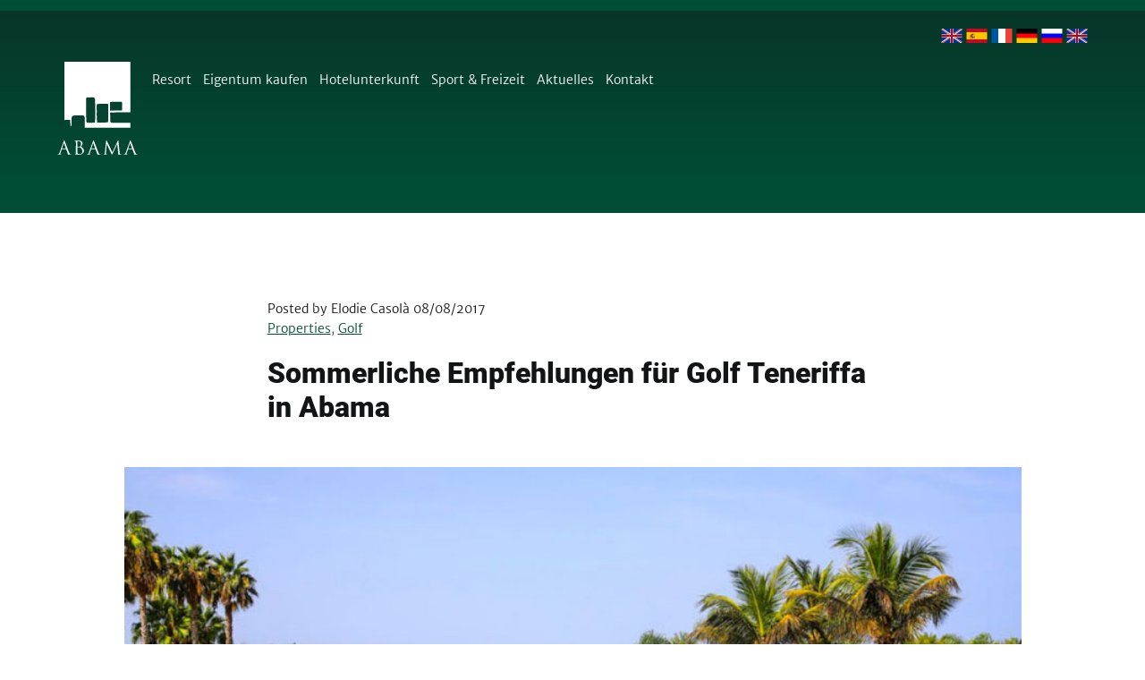

--- FILE ---
content_type: text/html; charset=UTF-8
request_url: https://blog.abamahotelresort.com/de/sommerliche-empfehlungen-fur-golf-teneriffa-in-abama
body_size: 13626
content:
<!doctype html><!--[if lt IE 7]> <html class="no-js lt-ie9 lt-ie8 lt-ie7" lang="de" > <![endif]--><!--[if IE 7]>    <html class="no-js lt-ie9 lt-ie8" lang="de" >        <![endif]--><!--[if IE 8]>    <html class="no-js lt-ie9" lang="de" >               <![endif]--><!--[if gt IE 8]><!--><html class="no-js" lang="de"><!--<![endif]--><head>
    <meta charset="utf-8">
    <meta http-equiv="X-UA-Compatible" content="IE=edge,chrome=1">
    <meta name="author" content="Elodie Casolà">
    <meta name="description" content="Beherzigen Sie diese einfachen Tipps und genießen Sie Ihren Golf Teneriffa in einem der besten Golfplätze auf Teneriffa im Abama Resort.">
    <meta name="generator" content="HubSpot">
    <title>Sommerliche Empfehlungen für Golf Teneriffa in Abama</title>
    <link rel="shortcut icon" href="https://blog.abamahotelresort.com/hubfs/favicon-192x192.png">
    
<meta name="viewport" content="width=device-width, initial-scale=1">

    <script src="/hs/hsstatic/jquery-libs/static-1.1/jquery/jquery-1.7.1.js"></script>
<script>hsjQuery = window['jQuery'];</script>
    <meta property="og:description" content="Beherzigen Sie diese einfachen Tipps und genießen Sie Ihren Golf Teneriffa in einem der besten Golfplätze auf Teneriffa im Abama Resort.">
    <meta property="og:title" content="Sommerliche Empfehlungen für Golf Teneriffa in Abama">
    <meta name="twitter:description" content="Beherzigen Sie diese einfachen Tipps und genießen Sie Ihren Golf Teneriffa in einem der besten Golfplätze auf Teneriffa im Abama Resort.">
    <meta name="twitter:title" content="Sommerliche Empfehlungen für Golf Teneriffa in Abama">

    

    
    <style>
a.cta_button{-moz-box-sizing:content-box !important;-webkit-box-sizing:content-box !important;box-sizing:content-box !important;vertical-align:middle}.hs-breadcrumb-menu{list-style-type:none;margin:0px 0px 0px 0px;padding:0px 0px 0px 0px}.hs-breadcrumb-menu-item{float:left;padding:10px 0px 10px 10px}.hs-breadcrumb-menu-divider:before{content:'›';padding-left:10px}.hs-featured-image-link{border:0}.hs-featured-image{float:right;margin:0 0 20px 20px;max-width:50%}@media (max-width: 568px){.hs-featured-image{float:none;margin:0;width:100%;max-width:100%}}.hs-screen-reader-text{clip:rect(1px, 1px, 1px, 1px);height:1px;overflow:hidden;position:absolute !important;width:1px}
</style>

    <script type="application/ld+json">
{
  "mainEntityOfPage" : {
    "@type" : "WebPage",
    "@id" : "https://blog.abamahotelresort.com/de/sommerliche-empfehlungen-fur-golf-teneriffa-in-abama"
  },
  "author" : {
    "name" : "Elodie Casolà",
    "url" : "https://blog.abamahotelresort.com/de/author/elodie-casolà",
    "@type" : "Person"
  },
  "headline" : "Sommerliche Empfehlungen für Golf Teneriffa in Abama",
  "datePublished" : "2017-08-08T09:00:00.000Z",
  "dateModified" : "2020-12-24T07:11:18.400Z",
  "publisher" : {
    "name" : "Abama Luxury Residences",
    "logo" : {
      "url" : "https://cdn2.hubspot.net/hubfs/5744152/Mailchimp_header_Abama_2019%20(1)-1.jpg",
      "@type" : "ImageObject"
    },
    "@type" : "Organization"
  },
  "@context" : "https://schema.org",
  "@type" : "BlogPosting",
  "image" : [ "https://f.hubspotusercontent00.net/hubfs/5744152/advice-for-your-golf-holidays-in-spain-this-summer.jpg" ]
}
</script>


    
<!--  Added by GoogleAnalytics integration -->
<script>
var _hsp = window._hsp = window._hsp || [];
_hsp.push(['addPrivacyConsentListener', function(consent) { if (consent.allowed || (consent.categories && consent.categories.analytics)) {
  (function(i,s,o,g,r,a,m){i['GoogleAnalyticsObject']=r;i[r]=i[r]||function(){
  (i[r].q=i[r].q||[]).push(arguments)},i[r].l=1*new Date();a=s.createElement(o),
  m=s.getElementsByTagName(o)[0];a.async=1;a.src=g;m.parentNode.insertBefore(a,m)
})(window,document,'script','//www.google-analytics.com/analytics.js','ga');
  ga('create','UA-57375278-1','auto');
  ga('send','pageview');
}}]);
</script>

<!-- /Added by GoogleAnalytics integration -->

<!--  Added by GoogleAnalytics4 integration -->
<script>
var _hsp = window._hsp = window._hsp || [];
window.dataLayer = window.dataLayer || [];
function gtag(){dataLayer.push(arguments);}

var useGoogleConsentModeV2 = true;
var waitForUpdateMillis = 1000;


if (!window._hsGoogleConsentRunOnce) {
  window._hsGoogleConsentRunOnce = true;

  gtag('consent', 'default', {
    'ad_storage': 'denied',
    'analytics_storage': 'denied',
    'ad_user_data': 'denied',
    'ad_personalization': 'denied',
    'wait_for_update': waitForUpdateMillis
  });

  if (useGoogleConsentModeV2) {
    _hsp.push(['useGoogleConsentModeV2'])
  } else {
    _hsp.push(['addPrivacyConsentListener', function(consent){
      var hasAnalyticsConsent = consent && (consent.allowed || (consent.categories && consent.categories.analytics));
      var hasAdsConsent = consent && (consent.allowed || (consent.categories && consent.categories.advertisement));

      gtag('consent', 'update', {
        'ad_storage': hasAdsConsent ? 'granted' : 'denied',
        'analytics_storage': hasAnalyticsConsent ? 'granted' : 'denied',
        'ad_user_data': hasAdsConsent ? 'granted' : 'denied',
        'ad_personalization': hasAdsConsent ? 'granted' : 'denied'
      });
    }]);
  }
}

gtag('js', new Date());
gtag('set', 'developer_id.dZTQ1Zm', true);
gtag('config', 'G-JRFYPTWWP1');
</script>
<script async src="https://www.googletagmanager.com/gtag/js?id=G-JRFYPTWWP1"></script>

<!-- /Added by GoogleAnalytics4 integration -->

<!--  Added by GoogleTagManager integration -->
<script>
var _hsp = window._hsp = window._hsp || [];
window.dataLayer = window.dataLayer || [];
function gtag(){dataLayer.push(arguments);}

var useGoogleConsentModeV2 = true;
var waitForUpdateMillis = 1000;



var hsLoadGtm = function loadGtm() {
    if(window._hsGtmLoadOnce) {
      return;
    }

    if (useGoogleConsentModeV2) {

      gtag('set','developer_id.dZTQ1Zm',true);

      gtag('consent', 'default', {
      'ad_storage': 'denied',
      'analytics_storage': 'denied',
      'ad_user_data': 'denied',
      'ad_personalization': 'denied',
      'wait_for_update': waitForUpdateMillis
      });

      _hsp.push(['useGoogleConsentModeV2'])
    }

    (function(w,d,s,l,i){w[l]=w[l]||[];w[l].push({'gtm.start':
    new Date().getTime(),event:'gtm.js'});var f=d.getElementsByTagName(s)[0],
    j=d.createElement(s),dl=l!='dataLayer'?'&l='+l:'';j.async=true;j.src=
    'https://www.googletagmanager.com/gtm.js?id='+i+dl;f.parentNode.insertBefore(j,f);
    })(window,document,'script','dataLayer','GTM-5HFD8Z9');

    window._hsGtmLoadOnce = true;
};

_hsp.push(['addPrivacyConsentListener', function(consent){
  if(consent.allowed || (consent.categories && consent.categories.analytics)){
    hsLoadGtm();
  }
}]);

</script>

<!-- /Added by GoogleTagManager integration -->


<!-- Google Tag Manager -->
<script>(function(w,d,s,l,i){w[l]=w[l]||[];w[l].push({'gtm.start':
new Date().getTime(),event:'gtm.js'});var f=d.getElementsByTagName(s)[0],
j=d.createElement(s),dl=l!='dataLayer'?'&l='+l:'';j.async=true;j.src=
'https://www.googletagmanager.com/gtm.js?id='+i+dl;f.parentNode.insertBefore(j,f);
})(window,document,'script','dataLayer','GTM-5HFD8Z9');</script>
<!-- End Google Tag Manager -->
<meta property="og:image" content="https://blog.abamahotelresort.com/hubfs/advice-for-your-golf-holidays-in-spain-this-summer.jpg">
<meta property="og:image:width" content="835">
<meta property="og:image:height" content="500">
<meta property="og:image:alt" content="Sommerliche Empfehlungen für Golf Teneriffa in Abama">
<meta name="twitter:image" content="https://blog.abamahotelresort.com/hubfs/advice-for-your-golf-holidays-in-spain-this-summer.jpg">
<meta name="twitter:image:alt" content="Sommerliche Empfehlungen für Golf Teneriffa in Abama">

<meta property="og:url" content="https://blog.abamahotelresort.com/de/sommerliche-empfehlungen-fur-golf-teneriffa-in-abama">
<meta name="twitter:card" content="summary_large_image">

<link rel="canonical" href="https://blog.abamahotelresort.com/de/sommerliche-empfehlungen-fur-golf-teneriffa-in-abama">

<meta property="og:type" content="article">
<link rel="alternate" type="application/rss+xml" href="https://blog.abamahotelresort.com/de/rss.xml">
<meta name="twitter:domain" content="blog.abamahotelresort.com">
<script src="//platform.linkedin.com/in.js" type="text/javascript">
    lang: de_DE
</script>

<meta http-equiv="content-language" content="de">
<link rel="alternate" hreflang="de" href="https://blog.abamahotelresort.com/de/sommerliche-empfehlungen-fur-golf-teneriffa-in-abama">
<link rel="alternate" hreflang="en" href="https://blog.abamahotelresort.com/golf-holidays-in-spain-advice-for-the-abama-golf-summer">
<link rel="alternate" hreflang="es" href="https://blog.abamahotelresort.com/es/como-disfrutar-nuestro-golf-resort-en-verano">
<link rel="alternate" hreflang="fr" href="https://blog.abamahotelresort.com/fr/conseils-en-ete-a-notre-resort-de-golf">
<link rel="stylesheet" href="//7052064.fs1.hubspotusercontent-na1.net/hubfs/7052064/hub_generated/template_assets/DEFAULT_ASSET/1767690541084/template_layout.min.css">


<link rel="stylesheet" href="https://blog.abamahotelresort.com/hubfs/hub_generated/template_assets/1/10881434543/1742434865455/template_Abama_July2019-style.min.css">




</head>
<body class="blog   hs-content-id-33394349720 hs-blog-post hs-blog-id-32675057984" style="">
<!--  Added by GoogleTagManager integration -->
<noscript><iframe src="https://www.googletagmanager.com/ns.html?id=GTM-5HFD8Z9" height="0" width="0" style="display:none;visibility:hidden"></iframe></noscript>

<!-- /Added by GoogleTagManager integration -->

    <div class="header-container-wrapper">
    <div class="header-container container-fluid">

<div class="row-fluid-wrapper row-depth-1 row-number-1 ">
<div class="row-fluid ">
<div class="span12 widget-span widget-type-global_group " style="" data-widget-type="global_group" data-x="0" data-w="12">
<div class="" data-global-widget-path="generated_global_groups/10881354613.html"><div class="row-fluid-wrapper row-depth-1 row-number-1 ">
<div class="row-fluid ">
<div class="span12 widget-span widget-type-cell cm-header-wrapper" style="" data-widget-type="cell" data-x="0" data-w="12">

<div class="row-fluid-wrapper row-depth-1 row-number-2 ">
<div class="row-fluid ">
<div class="span12 widget-span widget-type-cell page-center" style="" data-widget-type="cell" data-x="0" data-w="12">

<div class="row-fluid-wrapper row-depth-1 row-number-3 ">
<div class="row-fluid ">
<div class="span12 widget-span widget-type-cell cm-header-top-section" style="" data-widget-type="cell" data-x="0" data-w="12">

<div class="row-fluid-wrapper row-depth-1 row-number-4 ">
<div class="row-fluid ">
<div class="span12 widget-span widget-type-cell cm-header-langs-wrapper" style="" data-widget-type="cell" data-x="0" data-w="12">

<div class="row-fluid-wrapper row-depth-2 row-number-1 ">
<div class="row-fluid ">
<div class="span12 widget-span widget-type-custom_widget " style="" data-widget-type="custom_widget" data-x="0" data-w="12">
<div id="hs_cos_wrapper_module_1561977969997587" class="hs_cos_wrapper hs_cos_wrapper_widget hs_cos_wrapper_type_module" style="" data-hs-cos-general-type="widget" data-hs-cos-type="module"><ul class="cm-langs-section">
  <li>
    <a href="https://www.abamahotelresort.com/en/" class="en">English</a>
  </li>
  <li>
    <a href="https://www.abamahotelresort.com/es/" class="es">Español</a>
  </li>
  <li>
    <a href="https://www.abamahotelresort.com/fr/" class="fr">Français</a>
  </li>
  <li>
    <a href="https://www.abamahotelresort.com/de/" class="de">Deutsch</a>
  </li>
  <li>
    <a href="https://www.abamahotelresort.com/ru/" class="ru">русский</a>
  </li>
  <li>
    <a href="https://www.abamahotelresort.com/nl/">Nederlands</a>
  </li>
</ul></div>

</div><!--end widget-span -->
</div><!--end row-->
</div><!--end row-wrapper -->

</div><!--end widget-span -->
</div><!--end row-->
</div><!--end row-wrapper -->

</div><!--end widget-span -->
</div><!--end row-->
</div><!--end row-wrapper -->

<div class="row-fluid-wrapper row-depth-1 row-number-1 ">
<div class="row-fluid ">
<div class="span12 widget-span widget-type-cell cm-header-bottom-section" style="" data-widget-type="cell" data-x="0" data-w="12">

<div class="row-fluid-wrapper row-depth-1 row-number-2 ">
<div class="row-fluid ">
<div class="span4 widget-span widget-type-custom_widget cm-header-logo" style="" data-widget-type="custom_widget" data-x="0" data-w="4">
<div id="hs_cos_wrapper_module_1561978235795720" class="hs_cos_wrapper hs_cos_wrapper_widget hs_cos_wrapper_type_module widget-type-rich_text" style="" data-hs-cos-general-type="widget" data-hs-cos-type="module"><span id="hs_cos_wrapper_module_1561978235795720_" class="hs_cos_wrapper hs_cos_wrapper_widget hs_cos_wrapper_type_rich_text" style="" data-hs-cos-general-type="widget" data-hs-cos-type="rich_text"><a href="https://www.abamahotelresort.com/en/"> <img src="https://blog.abamahotelresort.com/hubfs/Abama_July2019%20Theme/Images/Header%20Logo.svg" alt="ABAMA"> </a></span></div>

</div><!--end widget-span -->
<div class="span8 widget-span widget-type-custom_widget custom-menu-primary hide-mobile" style="" data-widget-type="custom_widget" data-x="4" data-w="8">
<div id="hs_cos_wrapper_module_151811933987828" class="hs_cos_wrapper hs_cos_wrapper_widget hs_cos_wrapper_type_module widget-type-menu" style="" data-hs-cos-general-type="widget" data-hs-cos-type="module">
<span id="hs_cos_wrapper_module_151811933987828_" class="hs_cos_wrapper hs_cos_wrapper_widget hs_cos_wrapper_type_menu" style="" data-hs-cos-general-type="widget" data-hs-cos-type="menu"><div id="hs_menu_wrapper_module_151811933987828_" class="hs-menu-wrapper active-branch flyouts hs-menu-flow-horizontal" role="navigation" data-sitemap-name="default" data-menu-id="24047795540" aria-label="Navigation Menu">
 <ul role="menu">
  <li class="hs-menu-item hs-menu-depth-1 hs-item-has-children" role="none"><a href="https://www.abamahotelresort.com/de/resort/" aria-haspopup="true" aria-expanded="false" role="menuitem">Resort</a>
   <ul role="menu" class="hs-menu-children-wrapper">
    <li class="hs-menu-item hs-menu-depth-2" role="none"><a href="https://www.abamahotelresort.com/de/resort/lebensstil/" role="menuitem">Lebensstil</a></li>
    <li class="hs-menu-item hs-menu-depth-2" role="none"><a href="https://www.abamahotelresort.com/de/resort/ziel/" role="menuitem">Ziel</a></li>
    <li class="hs-menu-item hs-menu-depth-2" role="none"><a href="https://www.abamahotelresort.com/de/resort/moeglichkeiten/" role="menuitem">Möglichkeiten</a></li>
    <li class="hs-menu-item hs-menu-depth-2" role="none"><a href="https://www.abamahotelresort.com/de/resort/nachhaltigkeit/" role="menuitem">Nachhaltigkeit</a></li>
    <li class="hs-menu-item hs-menu-depth-2" role="none"><a href="https://www.abamahotelresort.com/de/resort/uebersichtsplan/" role="menuitem">Übersichtsplan</a></li>
    <li class="hs-menu-item hs-menu-depth-2" role="none"><a href="https://www.abamahotelresort.com/de/resort/karte-und-anschriften/" role="menuitem">Karte &amp; Anschriften</a></li>
    <li class="hs-menu-item hs-menu-depth-2" role="none"><a href="https://www.abamahotelresort.com/de/resort/abama-lesesaal/" role="menuitem">Abama Lesesaal</a></li>
   </ul></li>
  <li class="hs-menu-item hs-menu-depth-1 hs-item-has-children" role="none"><a href="https://www.abamahotelresort.com/de/exklusive-immobilien/" aria-haspopup="true" aria-expanded="false" role="menuitem">Eigentum kaufen</a>
   <ul role="menu" class="hs-menu-children-wrapper">
    <li class="hs-menu-item hs-menu-depth-2" role="none"><a href="https://www.abamahotelresort.com/de/exklusive-immobilien/los-jardines-de-abama/" role="menuitem">Los Jardines de Abama</a></li>
    <li class="hs-menu-item hs-menu-depth-2" role="none"><a href="https://www.abamahotelresort.com/de/exklusive-immobilien/las-villas-del-tenis/" role="menuitem">Las Villas del Tenis</a></li>
    <li class="hs-menu-item hs-menu-depth-2" role="none"><a href="https://www.abamahotelresort.com/de/exklusive-immobilien/villengrundstuecke/" role="menuitem">Villengrundstücke</a></li>
    <li class="hs-menu-item hs-menu-depth-2" role="none"><a href="https://www.abamahotelresort.com/de/eigentumssuche/" role="menuitem">Immobilien zu verkaufen</a></li>
   </ul></li>
  <li class="hs-menu-item hs-menu-depth-1 hs-item-has-children" role="none"><a href="https://www.abamahotelresort.com/de/hotelunterkunft/" aria-haspopup="true" aria-expanded="false" role="menuitem">Hotelunterkunft</a>
   <ul role="menu" class="hs-menu-children-wrapper">
    <li class="hs-menu-item hs-menu-depth-2" role="none"><a href="https://www.abamahotelresort.com/de/hotelunterkunft/vacation-in-our-luxury-rentals-abama-luxury-properties/" role="menuitem">Los Jardines de Abama</a></li>
    <li class="hs-menu-item hs-menu-depth-2" role="none"><a href="https://www.abamahotelresort.com/de/hotelunterkunft/appartementunterkunft/" role="menuitem">Las Terrazas de Abama</a></li>
    <li class="hs-menu-item hs-menu-depth-2" role="none"><a href="https://www.abamahotelresort.com/de/hotelunterkunft/ritz-carlton/" role="menuitem">The Ritz-Carlton, Abama</a></li>
   </ul></li>
  <li class="hs-menu-item hs-menu-depth-1 hs-item-has-children" role="none"><a href="https://www.abamahotelresort.com/de/sport-und-freizeit/" aria-haspopup="true" aria-expanded="false" role="menuitem">Sport &amp; Freizeit</a>
   <ul role="menu" class="hs-menu-children-wrapper">
    <li class="hs-menu-item hs-menu-depth-2" role="none"><a href="https://www.abamahotelresort.com/de/sport-und-freizeit/golf/" role="menuitem">Golf</a></li>
    <li class="hs-menu-item hs-menu-depth-2" role="none"><a href="https://www.abamahotelresort.com/de/sport-und-freizeit/tennis-und-paddel-tennis/" role="menuitem">Tennis und Paddeltennis</a></li>
    <li class="hs-menu-item hs-menu-depth-2" role="none"><a href="https://www.abamahotelresort.com/de/sport-und-freizeit/bucht-und-pier/" role="menuitem">Bucht und Pier</a></li>
   </ul></li>
  <li class="hs-menu-item hs-menu-depth-1" role="none"><a href="https://blog.abamahotelresort.com/de" role="menuitem">Aktuelles</a></li>
  <li class="hs-menu-item hs-menu-depth-1" role="none"><a href="https://www.abamahotelresort.com/de/kontakt/" role="menuitem">Kontakt</a></li>
 </ul>
</div></span></div>

</div><!--end widget-span -->
</div><!--end row-->
</div><!--end row-wrapper -->

</div><!--end widget-span -->
</div><!--end row-->
</div><!--end row-wrapper -->

</div><!--end widget-span -->
</div><!--end row-->
</div><!--end row-wrapper -->

</div><!--end widget-span -->
</div><!--end row-->
</div><!--end row-wrapper -->

<div class="row-fluid-wrapper row-depth-1 row-number-3 ">
<div class="row-fluid ">
<div class="span12 widget-span widget-type-custom_widget custom-menu-primary show-mobile" style="" data-widget-type="custom_widget" data-x="0" data-w="12">
<div id="hs_cos_wrapper_module_1562059823675437" class="hs_cos_wrapper hs_cos_wrapper_widget hs_cos_wrapper_type_module widget-type-menu" style="" data-hs-cos-general-type="widget" data-hs-cos-type="module">
<span id="hs_cos_wrapper_module_1562059823675437_" class="hs_cos_wrapper hs_cos_wrapper_widget hs_cos_wrapper_type_menu" style="" data-hs-cos-general-type="widget" data-hs-cos-type="menu"><div id="hs_menu_wrapper_module_1562059823675437_" class="hs-menu-wrapper active-branch flyouts hs-menu-flow-horizontal" role="navigation" data-sitemap-name="default" data-menu-id="24047795426" aria-label="Navigation Menu">
 <ul role="menu">
  <li class="hs-menu-item hs-menu-depth-1 hs-item-has-children" role="none"><a href="https://www.abamahotelresort.com/de/resort/" aria-haspopup="true" aria-expanded="false" role="menuitem">Resort</a>
   <ul role="menu" class="hs-menu-children-wrapper">
    <li class="hs-menu-item hs-menu-depth-2" role="none"><a href="https://www.abamahotelresort.com/de/resort/lebensstil/" role="menuitem">Lebensstil</a></li>
    <li class="hs-menu-item hs-menu-depth-2" role="none"><a href="https://www.abamahotelresort.com/de/resort/ziel/" role="menuitem">Ziel</a></li>
    <li class="hs-menu-item hs-menu-depth-2" role="none"><a href="https://www.abamahotelresort.com/de/resort/moeglichkeiten/" role="menuitem">Möglichkeiten</a></li>
    <li class="hs-menu-item hs-menu-depth-2" role="none"><a href="https://www.abamahotelresort.com/de/resort/uebersichtsplan/" role="menuitem">Übersichtsplan</a></li>
    <li class="hs-menu-item hs-menu-depth-2" role="none"><a href="https://www.abamahotelresort.com/de/resort/karte-und-anschriften/" role="menuitem">Karte &amp; Anschriften</a></li>
    <li class="hs-menu-item hs-menu-depth-2" role="none"><a href="https://www.abamahotelresort.com/de/resort/fotogalerien/" role="menuitem">Fotogalerien</a></li>
    <li class="hs-menu-item hs-menu-depth-2" role="none"><a href="https://www.abamahotelresort.com/de/resort/videos/" role="menuitem">Videos</a></li>
   </ul></li>
  <li class="hs-menu-item hs-menu-depth-1 hs-item-has-children" role="none"><a href="https://www.abamahotelresort.com/de/exklusive-immobilien/" aria-haspopup="true" aria-expanded="false" role="menuitem">Eigentum kaufen</a>
   <ul role="menu" class="hs-menu-children-wrapper">
    <li class="hs-menu-item hs-menu-depth-2" role="none"><a href="https://www.abamahotelresort.com/de/exklusive-immobilien/los-jardines-de-abama/" role="menuitem">Los Jardines de Abama</a></li>
    <li class="hs-menu-item hs-menu-depth-2" role="none"><a href="https://www.abamahotelresort.com/de/exklusive-immobilien/las-villas-del-tenis/" role="menuitem">Las Villas del Tenis</a></li>
    <li class="hs-menu-item hs-menu-depth-2" role="none"><a href="https://www.abamahotelresort.com/de/exklusive-immobilien/villengrundstuecke/" role="menuitem">Villengrundstücke &amp; Eigentumsvillen</a></li>
   </ul></li>
  <li class="hs-menu-item hs-menu-depth-1" role="none"><a href="https://www.abamahotelresort.com/de/hotelunterkunft/" role="menuitem">Hotelunterkunft</a></li>
  <li class="hs-menu-item hs-menu-depth-1 hs-item-has-children" role="none"><a href="https://www.abamahotelresort.com/de/sport-und-freizeit/" aria-haspopup="true" aria-expanded="false" role="menuitem">Sport &amp; Freizeit</a>
   <ul role="menu" class="hs-menu-children-wrapper">
    <li class="hs-menu-item hs-menu-depth-2" role="none"><a href="https://www.abamahotelresort.com/de/sport-und-freizeit/golf/" role="menuitem">Golf</a></li>
    <li class="hs-menu-item hs-menu-depth-2" role="none"><a href="https://www.abamahotelresort.com/de/sport-und-freizeit/tennis-und-paddel-tennis/" role="menuitem">Tennis und Paddeltennis</a></li>
    <li class="hs-menu-item hs-menu-depth-2" role="none"><a href="https://www.abamahotelresort.com/de/sport-und-freizeit/bucht-und-pier/" role="menuitem">Bucht und Pier</a></li>
   </ul></li>
  <li class="hs-menu-item hs-menu-depth-1" role="none"><a href="https://blog.abamahotelresort.com/de" role="menuitem">Aktuelles</a></li>
  <li class="hs-menu-item hs-menu-depth-1" role="none"><a href="https://www.abamahotelresort.com/de/kontakt/" role="menuitem">Kontakt</a></li>
 </ul>
</div></span></div>

</div><!--end widget-span -->
</div><!--end row-->
</div><!--end row-wrapper -->
</div>
</div><!--end widget-span -->
</div><!--end row-->
</div><!--end row-wrapper -->

    </div><!--end header -->
</div><!--end header wrapper -->

<div class="body-container-wrapper">
    <div class="body-container container-fluid">

<div class="row-fluid-wrapper row-depth-1 row-number-1 ">
<div class="row-fluid ">
<div class="span12 widget-span widget-type-cell page-center content-wrapper" style="" data-widget-type="cell" data-x="0" data-w="12">

<div class="row-fluid-wrapper row-depth-1 row-number-2 ">
<div class="row-fluid ">
<div class="span12 widget-span widget-type-cell blog-content" style="" data-widget-type="cell" data-x="0" data-w="12">

<div class="row-fluid-wrapper row-depth-1 row-number-3 ">
<div class="row-fluid ">
<div class="span12 widget-span widget-type-custom_widget " style="" data-widget-type="custom_widget" data-x="0" data-w="12">
<div id="hs_cos_wrapper_module_1523032069834331" class="hs_cos_wrapper hs_cos_wrapper_widget hs_cos_wrapper_type_module widget-type-blog_content" style="" data-hs-cos-general-type="widget" data-hs-cos-type="module">
    <div class="blog-section">
<div class="blog-post-wrapper cell-wrapper">
<div class="section post-header">
<span class="c-post-meta">
Posted by 
<span class="p-author h-card">Elodie Casolà</span>
<time class="dt-published" datetime="2019-01-20 10:00:00">
08/08/2017
</time>
</span>
<p id="hubspot-topic_data">
<a class="topic-link" href="https://blog.abamahotelresort.com/de/tag/properties">Properties</a>,
<a class="topic-link" href="https://blog.abamahotelresort.com/de/tag/golf">Golf</a>
</p>
<h1 class="cm-post-title"><span id="hs_cos_wrapper_name" class="hs_cos_wrapper hs_cos_wrapper_meta_field hs_cos_wrapper_type_text" style="" data-hs-cos-general-type="meta_field" data-hs-cos-type="text">Sommerliche Empfehlungen für Golf Teneriffa in Abama</span></h1>
</div>
<div class="section post-body">
<div class="hs-featured-image-wrapper">
<img src="https://blog.abamahotelresort.com/hubfs/advice-for-your-golf-holidays-in-spain-this-summer.jpg" alt="Sommerliche Empfehlungen für Golf Teneriffa in Abama">
</div>
<span id="hs_cos_wrapper_post_body" class="hs_cos_wrapper hs_cos_wrapper_meta_field hs_cos_wrapper_type_rich_text" style="" data-hs-cos-general-type="meta_field" data-hs-cos-type="rich_text"><p style="background-color: #ffffff; font-weight: 400; margin: 0px 0px 1.5rem; border: 0px;">Viele Bewohner von Abama entscheiden sich dazu, einen Großteil ihrer Freizeit damit zu verbringen, die Vorteile einer Immobilie in unserem Resort und <strong>Golf Teneriffa</strong> zu genießen. Hier vereinen sich Luxus und erstklassige Dienstleistungen zu einer Vielzahl von Aktivitäten auf höchstem Niveau.</p>
<!--more-->
<p style="background-color: #ffffff; font-weight: 400; margin: 0px 0px 1.5rem; border: 0px;">Eine der bevorzugten Aktivitäten in unserer Eigentümergemeinschaft ist ohne Frage Golf. Der Sommer ist eine Jahreszeit, in der viele ihre Golfschläger entstauben und zu ihrem Lieblingssport zurückkehren.</p>
<p style="background-color: #ffffff; font-weight: 400; margin: 0px 0px 1.5rem; border: 0px;">Aber wenn Ihre Winterroutine (oder das Wetter im Norden) Sie für mehrere Monate vom Golfplatz ferngehalten hat, müssen Sie ein paar Vorkehrungen treffen, bevor Sie wieder voll durchstarten auf dem Platz. Auch wenn Golf vielleicht nicht die körperlich anstrengendste Sportart ist, sollten Sie es lieber langsam angehen lassen.</p>
<p style="background-color: #ffffff; font-weight: 400; margin: 0px 0px 1.5rem; border: 0px;">Wenn Sie also nach der besten Möglichkeit suchen, Golf, Freizeit, Entspannung und einen Strandbesuch zu kombinieren, dann sind Sie bei Abama Golf richtig. Befolgen Sie unsere kleinen Tipps und üben Sie Ihre Abschlagtechnik, während Sie einen spektakulären Parcours und atemberaubende Ausblicke genießen.</p>
<h3 style="background-color: #ffffff; font-weight: 500; margin: 3rem 0px 1.5rem; border: 0px;">Planen Sie einen Golftag, der individuell auf Sie zugeschnitten ist</h3>
<p style="background-color: #ffffff; font-weight: 400; margin: 0px 0px 1.5rem; border: 0px;">Schätzen Sie Ihre aktuelle körperliche Verfassung ein, bevor Sie auf den Platz gehen. Seien Sie ehrlich mit sich selbst und stellen Sie sicher, dass Sie dem von Ihnen geplanten Parcours körperlich auch gewachsen sind. Wenn Sie sich selbst grünes Licht gegeben haben, wählen Sie die richtige Tageszeit aus. Der Sommer an der Küste von Teneriffa kann sehr heiß sein. Besuchen Sie den Platz also lieber in den frühen Morgenstunden, wenn die Sonne noch tief steht und das Gras vom Morgentau nass ist. Nach Sonnenuntergang oder kurz davor könnte ebenfalls eine gute Zeit zum Golf spielen sein.</p>
<h3 style="background-color: #ffffff; font-weight: 500; margin: 3rem 0px 1.5rem; border: 0px;">Bereiten Sie sich auf die körperliche Anstrengung vor!</h3>
<p style="background-color: #ffffff; font-weight: 400; margin: 0px 0px 1.5rem; border: 0px;">Wie bei jeder Sportart erfordert auch Golf etwas Vorbereitung. Deswegen sollten Sie sich vor dem Spiel dehnen und Ihre Muskeln aufwärmen.</p>
<h3 style="background-color: #ffffff; font-weight: 500; margin: 3rem 0px 1.5rem; border: 0px;">Gut essen</h3>
<p style="background-color: #ffffff; font-weight: 400; margin: 0px 0px 1.5rem; border: 0px;"><strong style="font-style: inherit; font-weight: 500; margin: 0px; border: 0px;">Vorher</strong>: Trinken Sie mindestens 600-800 ml Wasser, bevor Sie Sport treiben, um mögliche Verletzungen durch Austrocknung zu vermeiden. Verzichten Sie auf ein üppiges Frühstück vor dem Training. Bevorzugen Sie Obst mit seiner hohen Konzentration an Wasser und Vitaminen und ergänzen Sie dieses mit einer Extraportion Kohlenhydrate, die Ihrem Körper den Treibstoff geben, den er bei körperlicher Anstrengung braucht.</p>
<p style="background-color: #ffffff; font-weight: 400; margin: 0px 0px 1.5rem; border: 0px;"><strong style="font-style: inherit; font-weight: 500; margin: 0px; border: 0px;">Während</strong>: Eine der Hauptgefahren von Sommersportaktivitäten ist Austrocknung. Um das zu vermeiden, trinken Sie 2-3 Liter Wasser oder isotonische Getränke pro Tag, konsumiert in kleinen Mengen mit hoher Frequenz. Trinken Sie keinen Liter auf einmal! Idealerweise sollten Sie den ganzen Tag über trinken, damit erst gar kein Durstgefühl aufkommt. Es ist auch eine gute Idee, frisches Obst mitzubringen, um sich mit Flüssigkeit zu versorgen. Auch getrocknete Früchte oder Nüsse sind ein guter Proviant, wenn Sie einen schnellen Muntermacher brauchen.</p>
<p style="background-color: #ffffff; font-weight: 400; margin: 0px 0px 1.5rem; border: 0px;"><strong style="font-style: inherit; font-weight: 500; margin: 0px; border: 0px;">Nachher</strong>: Wenn der Tag beendet ist, ist es wichtig, sich Zeit zu nehmen, um sich von der Anstrengung zu erholen und das richtige Maß an Flüssigkeitszufuhr und Zucker wieder herzustellen. Ein guter Snack belebt Sie und macht Sie wieder fit, um den Rest des Tages mit Ihren Begleitern zu genießen.</p>
<h3 style="background-color: #ffffff; font-weight: 500; margin: 3rem 0px 1.5rem; border: 0px;">Stellen Sie sicher, dass Ihre Ausrüstung angemessen ist</h3>
<p style="background-color: #ffffff; font-weight: 400; margin: 0px 0px 1.5rem; border: 0px;">Stellen Sie sicher, dass Sie leichte Kleidung und helle Farben tragen, die Ihnen dabei helfen, die Hitze besser zu ertragen. Wir empfehlen Ihnen, statt einer Baseballkappe ein Visier zu tragen, das Ihr Gesicht schützt, aber Ihre Haare freilässt. Nehmen Sie einen zusätzlichen Satz Handschuhe mit für den Fall, dass ein Paar feucht wird und Sie es ersetzen müssen. Wenn Sie etwas vergessen haben, finden Sie im Abama Golfladen alles, was Sie brauchen.</p>
<h3 style="background-color: #ffffff; font-weight: 500; margin: 3rem 0px 1.5rem; border: 0px;">Schützen Sie Ihre Haut vor der Sonne</h3>
<p style="background-color: #ffffff; font-weight: 400; margin: 0px 0px 1.5rem; border: 0px;">Wahrscheinlich müssen wir es gar nicht erwähnen, aber wenn Sie im Freien aktiv sind, dürfen Sie nicht vergessen, sich vor den möglichen Hautschäden durch Sonne und salzige Luft zu schützen. Mithilfe der Kombination aus einer guten Sonnencreme und einer Aprés-Sun-Lotion können Sie Ihre Haut den ganzen Tag über in einem gesunden Zustand halten. Auch wenn Sie Sonnencreme tragen, sollten Sie sich, wann immer es möglich ist, im Schatten einer unserer prächtigen Palmen aufhalten.</p>
<h3 style="background-color: #ffffff; font-weight: 500; margin: 3rem 0px 1.5rem; border: 0px;">Lassen Sie sich nach einem intensiven Golftag verwöhnen</h3>
<p style="background-color: #ffffff; font-weight: 400; margin: 0px 0px 1.5rem; border: 0px;">Eine gute Massage- und Spa-Session im Casa Club, maßgeschneidert für Sie, genau wie der Rest unserer 5-Sterne-Dienstleistungen im Abama Luxus Resort, wird Ihnen das Gefühl geben, wie neu zu sein. Gönnen Sie sich eine Pause, die Sie sich nach einem anstrengenden Tag auch verdient haben. Und wenn Sie immer noch genug Energie haben, reservieren Sie in einem unserer vielen Gourmet-Restaurants. Klingt ziemlich unwiderstehlich, oder?</p>
<p style="background-color: #ffffff; font-weight: 400; margin: 0px 0px 1.5rem; border: 0px;">Wenn Sie Ihre Freizeit mit Sand, Sonne und Golf bei uns verbringen möchten, folgen Sie unseren Ratschlägen und genießen Sie Ihren Lieblingssport und einen der besten Golfplätze Teneriffas, ohne den Komfort des Abama Resorts auf Teneriffa verlassen zu müssen. Sie werden ein Leben lang bleiben wollen.</p></span> 
<div class="c-post-footer">
<h5 class="c-post-meta__title">Published in category</h5>
<a class="topic-link" href="https://blog.abamahotelresort.com/de/tag/properties">Properties</a>,
<a class="topic-link" href="https://blog.abamahotelresort.com/de/tag/golf">Golf</a>
<h5 class="c-post-meta__title">Share this post</h5>
<ul class="c-social-links-share">
<li>
<a target="_blank" href="http://www.facebook.com/share.php?u=https://blog.abamahotelresort.com/de/sommerliche-empfehlungen-fur-golf-teneriffa-in-abama" class="icon-facebook">
<svg id="icon-facebook" viewbox="0 0 24 24">
<title>facebook</title>
<path class="path1" d="M14.25 4.5h3.75v-4.5h-3.75c-2.895 0-5.25 2.355-5.25 5.25v2.25h-3v4.5h3v12h4.5v-12h3.75l0.75-4.5h-4.5v-2.25c0-0.407 0.343-0.75 0.75-0.75z"></path>
</svg>
</a>
</li>
<li>
<a target="_blank" href="https://plus.google.com/share?url=https://blog.abamahotelresort.com/de/sommerliche-empfehlungen-fur-golf-teneriffa-in-abama" class="icon-google-plus">
<svg id="icon-google-plus" viewbox="0 0 24 24">
<title>google-plus</title>
<path class="path1" d="M7.636 10.72v2.62h4.331c-0.173 1.125-1.308 3.295-4.331 3.295-2.606 0-4.734-2.161-4.734-4.823s2.128-4.823 4.734-4.823c1.486 0 2.475 0.633 3.042 1.177l2.072-1.997c-1.331-1.242-3.056-1.997-5.114-1.997-4.223 0.005-7.636 3.417-7.636 7.641s3.412 7.636 7.636 7.636c4.406 0 7.331-3.098 7.331-7.462 0-0.502-0.056-0.886-0.122-1.266h-7.209z"></path>
<path class="path2" d="M24 10.5h-2.25v-2.25h-2.25v2.25h-2.25v2.25h2.25v2.25h2.25v-2.25h2.25z"></path>
</svg>
</a>
</li>
<li>
<a href="https://twitter.com/intent/tweet?url=https://blog.abamahotelresort.com/de/sommerliche-empfehlungen-fur-golf-teneriffa-in-abama&amp;text=Sommerliche%20Empfehlungen%20für%20Golf%20Teneriffa%20in%20Abama" class="icon-twitter">
<svg id="icon-twitter" viewbox="0 0 24 24">
<title>twitter</title>
<path class="path1" d="M24 5.306c-0.881 0.394-1.833 0.656-2.827 0.773 1.017-0.609 1.795-1.575 2.166-2.723-0.952 0.563-2.006 0.975-3.127 1.195-0.9-0.956-2.18-1.552-3.595-1.552-2.719 0-4.922 2.203-4.922 4.922 0 0.384 0.042 0.759 0.127 1.12-4.092-0.206-7.72-2.166-10.148-5.147-0.422 0.727-0.666 1.575-0.666 2.475 0 1.706 0.867 3.216 2.189 4.097-0.806-0.023-1.566-0.248-2.231-0.614 0 0.019 0 0.042 0 0.061 0 2.386 1.697 4.378 3.952 4.828-0.412 0.112-0.848 0.173-1.298 0.173-0.319 0-0.623-0.033-0.928-0.089 0.628 1.955 2.447 3.38 4.598 3.422-1.688 1.322-3.806 2.109-6.117 2.109-0.398 0-0.788-0.023-1.177-0.070 2.184 1.402 4.772 2.212 7.552 2.212 9.056 0 14.011-7.505 14.011-14.011 0-0.216-0.005-0.427-0.014-0.637 0.961-0.689 1.795-1.556 2.456-2.545z"></path>
</svg>
</a>
</li>
<li>
<a target="_blank" href="http://www.linkedin.com/shareArticle?mini=true&amp;url=https://blog.abamahotelresort.com/de/sommerliche-empfehlungen-fur-golf-teneriffa-in-abama" class="icon-linkedin2">
<svg id="icon-linkedin2" viewbox="0 0 24 24">
<title>linkedin2</title>
<path class="path1" d="M9 9h4.151v2.128h0.059c0.577-1.036 1.991-2.128 4.098-2.128 4.382 0 5.192 2.728 5.192 6.275v7.225h-4.327v-6.405c0-1.528-0.031-3.493-2.251-3.493-2.253 0-2.597 1.664-2.597 3.382v6.516h-4.325v-13.5z"></path>
<path class="path2" d="M1.5 9h4.5v13.5h-4.5v-13.5z"></path>
<path class="path3" d="M6 5.25c0 1.243-1.007 2.25-2.25 2.25s-2.25-1.007-2.25-2.25c0-1.243 1.007-2.25 2.25-2.25s2.25 1.007 2.25 2.25z"></path>
</svg>
</a>
</li>
</ul>
</div>
</div>
</div>
</div>
<!-- Optional: Blog Author Bio Box -->
</div>

</div><!--end widget-span -->
</div><!--end row-->
</div><!--end row-wrapper -->

</div><!--end widget-span -->
</div><!--end row-->
</div><!--end row-wrapper -->

</div><!--end widget-span -->
</div><!--end row-->
</div><!--end row-wrapper -->

<div class="row-fluid-wrapper row-depth-1 row-number-4 ">
<div class="row-fluid ">
<div class="span12 widget-span widget-type-custom_widget " style="" data-widget-type="custom_widget" data-x="0" data-w="12">
<div id="hs_cos_wrapper_module_15620685466302846" class="hs_cos_wrapper hs_cos_wrapper_widget hs_cos_wrapper_type_module" style="" data-hs-cos-general-type="widget" data-hs-cos-type="module"><div class="cm-recent-blog-wrapper">
  <div class="page-center">
    <div class="cm-recent-blog">
      <h3>Recent posts</h3>
      <div class="post-listing">
        
        
        <div class="post-item col-3">
          
          <div class="hs-featured-image-wrapper">
            <a href="https://blog.abamahotelresort.com/de/im-oktober-treffen-sara-baras-und-martin-berasategui-in-abama-aufeinander?hsLang=de" title="" class="hs-featured-image-link">
              <img src="https://blog.abamahotelresort.com/hs-fs/hubfs/sara%20baras%20martin%20berasategui%20at%20abama%20resort.jpg?width=638&amp;name=sara%20baras%20martin%20berasategui%20at%20abama%20resort.jpg" class="hs-featured-image" alt="treffen Sara Baras und Martín Berasategui in Abama aufeinander">
            </a>
          </div>
          
          <div class="post-header">
            <span class="c-post-meta">Posted 08/08/2020</span>
            <p class="c-post-listing-grid__title">
              <a href="https://blog.abamahotelresort.com/de/im-oktober-treffen-sara-baras-und-martin-berasategui-in-abama-aufeinander?hsLang=de" rel="bookmark" class="entry-title">Treffen Sara Baras und Martín Berasategui in Abama aufeinander</a>
            </p>
          </div>
        </div>
        
        <div class="post-item col-3">
          
          <div class="hs-featured-image-wrapper">
            <a href="https://blog.abamahotelresort.com/de/achtung-golfer-von-abama-es-stehen-neue-turnierrunden-an?hsLang=de" title="" class="hs-featured-image-link">
              <img src="https://blog.abamahotelresort.com/hs-fs/hubfs/abama-resort-sponsors-european-golf-tournaments.jpg?width=638&amp;name=abama-resort-sponsors-european-golf-tournaments.jpg" class="hs-featured-image" alt="Abama Luxury Residences sponsert europäische Golfturniere">
            </a>
          </div>
          
          <div class="post-header">
            <span class="c-post-meta">Posted 23/03/2018</span>
            <p class="c-post-listing-grid__title">
              <a href="https://blog.abamahotelresort.com/de/achtung-golfer-von-abama-es-stehen-neue-turnierrunden-an?hsLang=de" rel="bookmark" class="entry-title">Achtung, Golfer von Abama: Es stehen neue Turnierrunden an</a>
            </p>
          </div>
        </div>
        
        <div class="post-item col-3">
          
          <div class="hs-featured-image-wrapper">
            <a href="https://blog.abamahotelresort.com/de/abama-wird-als-einer-der-besten-golfplatze-teneriffa-eingestuft?hsLang=de" title="" class="hs-featured-image-link">
              <img src="https://blog.abamahotelresort.com/hs-fs/hubfs/best%20golf%20courses%20in%20Spain%20abama-golf-ranks%20number%201%20in%20Canary%20Islands.jpg?width=638&amp;name=best%20golf%20courses%20in%20Spain%20abama-golf-ranks%20number%201%20in%20Canary%20Islands.jpg" class="hs-featured-image" alt="Abama wird als einer der besten Golfplätze Teneriffa eingestuft">
            </a>
          </div>
          
          <div class="post-header">
            <span class="c-post-meta">Posted 15/03/2018</span>
            <p class="c-post-listing-grid__title">
              <a href="https://blog.abamahotelresort.com/de/abama-wird-als-einer-der-besten-golfplatze-teneriffa-eingestuft?hsLang=de" rel="bookmark" class="entry-title">Abama wird als einer der besten Golfplätze Teneriffa eingestuft</a>
            </p>
          </div>
        </div>
        
        <div class="post-item col-3">
          
          <div class="hs-featured-image-wrapper">
            <a href="https://blog.abamahotelresort.com/de/teneriffa-highlights-reisen-sie-durch-die-literarischen-landschaften?hsLang=de" title="" class="hs-featured-image-link">
              <img src="https://blog.abamahotelresort.com/hs-fs/hubfs/books-set-in-the-canary-islands.jpg?width=638&amp;name=books-set-in-the-canary-islands.jpg" class="hs-featured-image" alt="Literarische Landschaften und Teneriffa Highlights">
            </a>
          </div>
          
          <div class="post-header">
            <span class="c-post-meta">Posted 07/03/2018</span>
            <p class="c-post-listing-grid__title">
              <a href="https://blog.abamahotelresort.com/de/teneriffa-highlights-reisen-sie-durch-die-literarischen-landschaften?hsLang=de" rel="bookmark" class="entry-title">Teneriffa Highlights: reisen Sie durch die literarischen Landschaften</a>
            </p>
          </div>
        </div>
        
        <div class="post-item col-3">
          
          <div class="hs-featured-image-wrapper">
            <a href="https://blog.abamahotelresort.com/de/golfen-teneriffa-im-winter?hsLang=de" title="" class="hs-featured-image-link">
              <img src="https://blog.abamahotelresort.com/hs-fs/hubfs/winter-golf-abama-luxury-home-tenerife.jpg?width=638&amp;name=winter-golf-abama-luxury-home-tenerife.jpg" class="hs-featured-image" alt="Golfen Teneriffa im Winter">
            </a>
          </div>
          
          <div class="post-header">
            <span class="c-post-meta">Posted 24/02/2018</span>
            <p class="c-post-listing-grid__title">
              <a href="https://blog.abamahotelresort.com/de/golfen-teneriffa-im-winter?hsLang=de" rel="bookmark" class="entry-title">Golfen Teneriffa im Winter</a>
            </p>
          </div>
        </div>
        
        <div class="post-item col-3">
          
          <div class="hs-featured-image-wrapper">
            <a href="https://blog.abamahotelresort.com/de/spanischer-honig-eine-naturliche-delikatesse-die-sie-geniessen-konnen?hsLang=de" title="" class="hs-featured-image-link">
              <img src="https://blog.abamahotelresort.com/hs-fs/hubfs/Spanish%20honey%20from%20the%20Canary%20Islands.jpg?width=638&amp;name=Spanish%20honey%20from%20the%20Canary%20Islands.jpg" class="hs-featured-image" alt="Spanischer Honig, eine naturbelassene Delikatesse auf Teneriffa">
            </a>
          </div>
          
          <div class="post-header">
            <span class="c-post-meta">Posted 17/02/2018</span>
            <p class="c-post-listing-grid__title">
              <a href="https://blog.abamahotelresort.com/de/spanischer-honig-eine-naturliche-delikatesse-die-sie-geniessen-konnen?hsLang=de" rel="bookmark" class="entry-title">Spanischer Honig, eine natürliche Delikatesse, die Sie genießen können</a>
            </p>
          </div>
        </div>
        
      </div>
    </div>
  </div>
</div></div>

</div><!--end widget-span -->
</div><!--end row-->
</div><!--end row-wrapper -->

    </div><!--end body -->
</div><!--end body wrapper -->

<div class="footer-container-wrapper">
    <div class="footer-container container-fluid">

<div class="row-fluid-wrapper row-depth-1 row-number-1 ">
<div class="row-fluid ">
<div class="span12 widget-span widget-type-global_group " style="" data-widget-type="global_group" data-x="0" data-w="12">
<div class="" data-global-widget-path="generated_global_groups/10882050642.html"><div class="row-fluid-wrapper row-depth-1 row-number-1 ">
<div class="row-fluid ">
<div class="span12 widget-span widget-type-custom_widget " style="" data-widget-type="custom_widget" data-x="0" data-w="12">
<div id="hs_cos_wrapper_module_1562127458370107" class="hs_cos_wrapper hs_cos_wrapper_widget hs_cos_wrapper_type_module" style="" data-hs-cos-general-type="widget" data-hs-cos-type="module"><div class="c-brochure-promo-outer">
  <div class="page-center">
    <div class="c-brochure-promo">
      <div class="c-brochure-promo__content">
        <h4 class="c-brochure-promo__title">Abama Resort Brochure 2019</h4>
        <p>Get your copy of the latest Abama Resort brochure today.</p>
        <a target="_blank" href="https://www.abamahotelresort.com/perch/resources/downloads/abama-brochure-2019.pdf" class="c-btn">Download brochure</a>
      </div>
      <div class="c-brochure-promo__image">
        <img src="https://blog.abamahotelresort.com/hubfs/Abama_July2019%20Theme/Images/screen-montage.png" alt="Abama Brochure 20186">
      </div>
    </div>
  </div>
</div></div>

</div><!--end widget-span -->
</div><!--end row-->
</div><!--end row-wrapper -->

<div class="row-fluid-wrapper row-depth-1 row-number-2 ">
<div class="row-fluid ">
<div class="span12 widget-span widget-type-cell cm-footer-wrapper" style="" data-widget-type="cell" data-x="0" data-w="12">

<div class="row-fluid-wrapper row-depth-1 row-number-3 ">
<div class="row-fluid ">
<div class="span12 widget-span widget-type-cell cm-ft-top-section" style="" data-widget-type="cell" data-x="0" data-w="12">

<div class="row-fluid-wrapper row-depth-1 row-number-4 ">
<div class="row-fluid ">
<div class="span12 widget-span widget-type-cell page-center" style="" data-widget-type="cell" data-x="0" data-w="12">

<div class="row-fluid-wrapper row-depth-1 row-number-5 ">
<div class="row-fluid ">
<div class="span12 widget-span widget-type-custom_widget " style="" data-widget-type="custom_widget" data-x="0" data-w="12">
<div id="hs_cos_wrapper_module_1562044364109409" class="hs_cos_wrapper hs_cos_wrapper_widget hs_cos_wrapper_type_module" style="" data-hs-cos-general-type="widget" data-hs-cos-type="module"><div class="c-section-cta-form">
  <div class="c-form-container">
    <h3>Contact our sales team for more information and enquiries into the exciting opportunities of the Abama resort.</h3>

    <span id="hs_cos_wrapper_module_1562044364109409_" class="hs_cos_wrapper hs_cos_wrapper_widget hs_cos_wrapper_type_form" style="" data-hs-cos-general-type="widget" data-hs-cos-type="form"><h3 id="hs_cos_wrapper_form_790335511_title" class="hs_cos_wrapper form-title" data-hs-cos-general-type="widget_field" data-hs-cos-type="text"></h3>

<div id="hs_form_target_form_790335511"></div>









</span>

  </div>
</div></div>

</div><!--end widget-span -->
</div><!--end row-->
</div><!--end row-wrapper -->

<div class="row-fluid-wrapper row-depth-1 row-number-6 ">
<div class="row-fluid ">
<div class="span12 widget-span widget-type-custom_widget " style="" data-widget-type="custom_widget" data-x="0" data-w="12">
<div id="hs_cos_wrapper_module_1562042735988389" class="hs_cos_wrapper hs_cos_wrapper_widget hs_cos_wrapper_type_module" style="" data-hs-cos-general-type="widget" data-hs-cos-type="module"><div class="c-section-cta-download">
  <div class="wrapper">
    <ul class="c-cta-listings">

      <li class="c-cta-listings__item col-3">
        <i class="c-icon-ctas">
          <svg version="1.1" xmlns="http://www.w3.org/2000/svg" width="32" height="32" viewbox="0 0 32 32">
            <title>newspaper</title>
            <path d="M28 8v-4h-28v22c0 1.105 0.895 2 2 2h27c1.657 0 3-1.343 3-3v-17h-4zM26 26h-24v-20h24v20zM4 10h20v2h-20zM16 14h8v2h-8zM16 18h8v2h-8zM16 22h6v2h-6zM4 14h10v10h-10z"></path>
          </svg>
        </i>
        <h4 class="c-cta-listings__title">
          <a href="https://www.abamahotelresort.com/en/abama-reading-room/">Abama Reading Room</a>
        </h4>
        <p>We produce periodic reports detailing news, developments and Abama activities. View them online or download.</p>
      </li>

      <li class="c-cta-listings__item col-3">
        <i class="c-icon-ctas">
          <svg version="1.1" xmlns="http://www.w3.org/2000/svg" width="32" height="32" viewbox="0 0 32 32">
            <title>envelop</title>
            <path d="M29 4h-26c-1.65 0-3 1.35-3 3v20c0 1.65 1.35 3 3 3h26c1.65 0 3-1.35 3-3v-20c0-1.65-1.35-3-3-3zM12.461 17.199l-8.461 6.59v-15.676l8.461 9.086zM5.512 8h20.976l-10.488 7.875-10.488-7.875zM12.79 17.553l3.21 3.447 3.21-3.447 6.58 8.447h-19.579l6.58-8.447zM19.539 17.199l8.461-9.086v15.676l-8.461-6.59z"></path>
          </svg>
        </i>
        <h4 class="c-cta-listings__title">
          <a href="https://info.abamahotelresort.com/mailing-list-subscription/?hsLang=de">Abama mailing list</a>
        </h4>
        <p>We send regular updates and news to our mailing list subscribers. Add your name to the list to be among the first to hear all the latest Abama developments.</p>
      </li>

      <li class="c-cta-listings__item col-3">
        <i class="c-icon-ctas">
          <svg version="1.1" xmlns="http://www.w3.org/2000/svg" width="32" height="32" viewbox="0 0 32 32">
            <title>download</title>
            <path d="M16 18l8-8h-6v-8h-4v8h-6zM23.273 14.727l-2.242 2.242 8.128 3.031-13.158 4.907-13.158-4.907 8.127-3.031-2.242-2.242-8.727 3.273v8l16 6 16-6v-8z"></path>
          </svg>
        </i>
        <h4 class="c-cta-listings__title">
          <a href="https://www.abamahotelresort.com/en/downloads/">Downloads</a>
        </h4>
        <p>We invite you to download supporting materials for Abama Resort and Abama Residences, including full brochures and floor plans.</p>
      </li>

    </ul>
  </div>
</div></div>

</div><!--end widget-span -->
</div><!--end row-->
</div><!--end row-wrapper -->

</div><!--end widget-span -->
</div><!--end row-->
</div><!--end row-wrapper -->

</div><!--end widget-span -->
</div><!--end row-->
</div><!--end row-wrapper -->

<div class="row-fluid-wrapper row-depth-1 row-number-7 ">
<div class="row-fluid ">
<div class="span12 widget-span widget-type-cell cm-ft-bottom-section" style="" data-widget-type="cell" data-x="0" data-w="12">

<div class="row-fluid-wrapper row-depth-1 row-number-8 ">
<div class="row-fluid ">
<div class="span12 widget-span widget-type-cell page-center" style="" data-widget-type="cell" data-x="0" data-w="12">

<div class="row-fluid-wrapper row-depth-1 row-number-9 ">
<div class="row-fluid ">
<div class="span12 widget-span widget-type-custom_widget cm-ft-contect-no" style="" data-widget-type="custom_widget" data-x="0" data-w="12">
<div id="hs_cos_wrapper_module_156204070312846" class="hs_cos_wrapper hs_cos_wrapper_widget hs_cos_wrapper_type_module widget-type-rich_text" style="" data-hs-cos-general-type="widget" data-hs-cos-type="module"><span id="hs_cos_wrapper_module_156204070312846_" class="hs_cos_wrapper hs_cos_wrapper_widget hs_cos_wrapper_type_rich_text" style="" data-hs-cos-general-type="widget" data-hs-cos-type="rich_text"><p><a href="tel:+34922126011">+34 922 126 011</a> <span>Call today for information and enquiries</span></p></span></div>

</div><!--end widget-span -->
</div><!--end row-->
</div><!--end row-wrapper -->

<div class="row-fluid-wrapper row-depth-1 row-number-10 ">
<div class="row-fluid ">
<div class="span12 widget-span widget-type-custom_widget cm-footer-sitemap" style="" data-widget-type="custom_widget" data-x="0" data-w="12">
<div id="hs_cos_wrapper_module_156204069652843" class="hs_cos_wrapper hs_cos_wrapper_widget hs_cos_wrapper_type_module widget-type-menu" style="" data-hs-cos-general-type="widget" data-hs-cos-type="module">
<span id="hs_cos_wrapper_module_156204069652843_" class="hs_cos_wrapper hs_cos_wrapper_widget hs_cos_wrapper_type_menu" style="" data-hs-cos-general-type="widget" data-hs-cos-type="menu"><div id="hs_menu_wrapper_module_156204069652843_" class="hs-menu-wrapper active-branch flyouts hs-menu-flow-horizontal" role="navigation" data-sitemap-name="default" data-menu-id="10922731247" aria-label="Navigation Menu">
 <ul role="menu">
  <li class="hs-menu-item hs-menu-depth-1 hs-item-has-children" role="none"><a href="javascript:;" aria-haspopup="true" aria-expanded="false" role="menuitem">Propiedades de lujo</a>
   <ul role="menu" class="hs-menu-children-wrapper">
    <li class="hs-menu-item hs-menu-depth-2" role="none"><a href="https://www.abamahotelresort.com/es/buscar-propiedad/" role="menuitem">Propiedades en venta</a></li>
    <li class="hs-menu-item hs-menu-depth-2" role="none"><a href="https://www.abamahotelresort.com/es/comprar-casa-de-lujo-en-tenerife/los-jardines-de-abama" role="menuitem">Los Jardines de Abama</a></li>
    <li class="hs-menu-item hs-menu-depth-2" role="none"><a href="https://www.abamahotelresort.com/es/comprar-casa-de-lujo-en-tenerife/las-villas-del-tenis" role="menuitem">Las Villas del Tenis</a></li>
    <li class="hs-menu-item hs-menu-depth-2" role="none"><a href="https://www.abamahotelresort.com/es/comprar-casa-de-lujo-en-tenerife/parcelas-de-lujo-en-tenerife" role="menuitem">Parcelas para villas &amp; Custom Villas</a></li>
   </ul></li>
  <li class="hs-menu-item hs-menu-depth-1 hs-item-has-children" role="none"><a href="javascript:;" aria-haspopup="true" aria-expanded="false" role="menuitem">Abama info</a>
   <ul role="menu" class="hs-menu-children-wrapper">
    <li class="hs-menu-item hs-menu-depth-2" role="none"><a href="https://www.abamahotelresort.com/es/casas-de-lujo-en-tenerife/sala-de-lectura-de-abama/" role="menuitem">Sala de lectura</a></li>
    <li class="hs-menu-item hs-menu-depth-2" role="none"><a href="https://www.abamahotelresort.com/es/abama-1-a-1/" role="menuitem">Abama 1-a-1</a></li>
    <li class="hs-menu-item hs-menu-depth-2" role="none"><a href="https://info.abamahotelresort.com/es/alta-en-lista-de-correo" role="menuitem">Mailing list</a></li>
    <li class="hs-menu-item hs-menu-depth-2" role="none"><a href="https://www.abamahotelresort.com/es/prensa" role="menuitem">Prensa</a></li>
    <li class="hs-menu-item hs-menu-depth-2" role="none"><a href="https://www.abamahotelresort.com/es/contacta-casas-lujo-tenerife/" role="menuitem">Contactar</a></li>
   </ul></li>
  <li class="hs-menu-item hs-menu-depth-1 hs-item-has-children" role="none"><a href="javascript:;" aria-haspopup="true" aria-expanded="false" role="menuitem">Abama Resort</a>
   <ul role="menu" class="hs-menu-children-wrapper">
    <li class="hs-menu-item hs-menu-depth-2" role="none"><a href="https://www.abamahotelresort.com/es/reservar-ahora/" role="menuitem">Reservar ahora</a></li>
    <li class="hs-menu-item hs-menu-depth-2" role="none"><a href="https://www.abamahotelresort.com/es/abama-solidaria/" role="menuitem">Abama Solidaria</a></li>
    <li class="hs-menu-item hs-menu-depth-2" role="none"><a href="https://www.abamahotelresort.com/es/casas-de-lujo-en-tenerife/sostenibilidad/" role="menuitem">Sostenibilidad</a></li>
   </ul></li>
  <li class="hs-menu-item hs-menu-depth-1 hs-item-has-children" role="none"><a href="javascript:;" aria-haspopup="true" aria-expanded="false" role="menuitem">Legal</a>
   <ul role="menu" class="hs-menu-children-wrapper">
    <li class="hs-menu-item hs-menu-depth-2" role="none"><a href="https://www.abamahotelresort.com/es/politica-de-cookies/" role="menuitem">Política de cookies</a></li>
    <li class="hs-menu-item hs-menu-depth-2" role="none"><a href="https://www.abamahotelresort.com/es/politica-de-privacidad/" role="menuitem">Política de privacidad</a></li>
    <li class="hs-menu-item hs-menu-depth-2" role="none"><a href="https://www.abamahotelresort.com/es/legal/" role="menuitem">Legal</a></li>
   </ul></li>
 </ul>
</div></span></div>

</div><!--end widget-span -->
</div><!--end row-->
</div><!--end row-wrapper -->

<div class="row-fluid-wrapper row-depth-1 row-number-11 ">
<div class="row-fluid ">
<div class="span12 widget-span widget-type-custom_widget " style="" data-widget-type="custom_widget" data-x="0" data-w="12">
<div id="hs_cos_wrapper_module_1562005614320597" class="hs_cos_wrapper hs_cos_wrapper_widget hs_cos_wrapper_type_module" style="" data-hs-cos-general-type="widget" data-hs-cos-type="module"><ul class="ft-social-links">
  <li>
    <a href="https://www.facebook.com/abamatenerife" target="_blank" rel="noopener noreferrer">
      <svg version="1.1" xmlns="http://www.w3.org/2000/svg" xmlns:xlink="http://www.w3.org/1999/xlink" width="24" height="24" viewbox="0 0 24 24" role="img" aria-labelledby="social-svg-title-facebook">
        <title id="social-svg-title-facebook">Abama Facebook</title>
        <path d="M14.25 4.5h3.75v-4.5h-3.75c-2.895 0-5.25 2.355-5.25 5.25v2.25h-3v4.5h3v12h4.5v-12h3.75l0.75-4.5h-4.5v-2.25c0-0.407 0.343-0.75 0.75-0.75z"></path>
      </svg>
    </a>
  </li>
  <li>
    <a href="https://www.instagram.com/abamatenerife/" target="_blank" rel="noopener noreferrer">
      <svg version="1.1" xmlns="http://www.w3.org/2000/svg" xmlns:xlink="http://www.w3.org/1999/xlink" width="24" height="24" viewbox="0 0 24 24" role="img" aria-labelledby="social-svg-title-instagram">
        <title id="social-svg-title-instagram">Abama Instagram</title>
        <path d="M12 2.161c3.206 0 3.586 0.014 4.847 0.070 1.172 0.052 1.805 0.248 2.227 0.413 0.558 0.216 0.961 0.478 1.378 0.895 0.422 0.422 0.68 0.82 0.9 1.378 0.164 0.422 0.361 1.059 0.413 2.227 0.056 1.266 0.070 1.645 0.070 4.847s-0.014 3.586-0.070 4.847c-0.052 1.172-0.248 1.805-0.413 2.227-0.216 0.558-0.478 0.961-0.895 1.378-0.422 0.422-0.82 0.68-1.378 0.9-0.422 0.164-1.059 0.361-2.227 0.413-1.266 0.056-1.645 0.070-4.847 0.070s-3.586-0.014-4.847-0.070c-1.172-0.052-1.805-0.248-2.227-0.413-0.558-0.216-0.961-0.478-1.378-0.895-0.422-0.422-0.68-0.82-0.9-1.378-0.164-0.422-0.361-1.059-0.412-2.227-0.056-1.266-0.070-1.645-0.070-4.847s0.014-3.586 0.070-4.847c0.052-1.172 0.248-1.805 0.412-2.227 0.216-0.558 0.478-0.961 0.895-1.378 0.422-0.422 0.82-0.68 1.378-0.9 0.422-0.164 1.059-0.361 2.227-0.413 1.261-0.056 1.641-0.070 4.847-0.070zM12 0c-3.258 0-3.666 0.014-4.945 0.070-1.275 0.056-2.152 0.262-2.911 0.558-0.792 0.309-1.463 0.717-2.128 1.387-0.67 0.666-1.078 1.336-1.388 2.123-0.295 0.764-0.502 1.636-0.558 2.911-0.056 1.284-0.070 1.692-0.070 4.95s0.014 3.666 0.070 4.945c0.056 1.275 0.262 2.152 0.558 2.911 0.309 0.792 0.717 1.462 1.388 2.128 0.666 0.666 1.336 1.078 2.123 1.383 0.764 0.295 1.636 0.502 2.911 0.558 1.28 0.056 1.688 0.070 4.945 0.070s3.666-0.014 4.945-0.070c1.275-0.056 2.152-0.262 2.911-0.558 0.788-0.305 1.458-0.717 2.123-1.383s1.078-1.336 1.383-2.123c0.295-0.764 0.502-1.636 0.558-2.911 0.056-1.28 0.070-1.688 0.070-4.945s-0.014-3.666-0.070-4.945c-0.056-1.275-0.262-2.152-0.558-2.911-0.295-0.797-0.703-1.467-1.373-2.133-0.666-0.666-1.336-1.078-2.123-1.383-0.764-0.295-1.636-0.502-2.911-0.558-1.284-0.061-1.692-0.075-4.95-0.075v0z"></path>
        <path d="M12 5.836c-3.403 0-6.164 2.761-6.164 6.164s2.761 6.164 6.164 6.164 6.164-2.761 6.164-6.164c0-3.403-2.761-6.164-6.164-6.164zM12 15.998c-2.208 0-3.998-1.791-3.998-3.998s1.791-3.998 3.998-3.998c2.208 0 3.998 1.791 3.998 3.998s-1.791 3.998-3.998 3.998z"></path>
        <path d="M19.847 5.592c0 0.795-0.644 1.439-1.439 1.439s-1.439-0.644-1.439-1.439c0-0.795 0.644-1.439 1.439-1.439s1.439 0.644 1.439 1.439z"></path>
      </svg>
    </a>
  </li>
</ul></div>

</div><!--end widget-span -->
</div><!--end row-->
</div><!--end row-wrapper -->

<div class="row-fluid-wrapper row-depth-1 row-number-12 ">
<div class="row-fluid ">
<div class="span12 widget-span widget-type-custom_widget cm-ft-contact" style="" data-widget-type="custom_widget" data-x="0" data-w="12">
<div id="hs_cos_wrapper_module_151811920816247" class="hs_cos_wrapper hs_cos_wrapper_widget hs_cos_wrapper_type_module widget-type-rich_text" style="" data-hs-cos-general-type="widget" data-hs-cos-type="module"><span id="hs_cos_wrapper_module_151811920816247_" class="hs_cos_wrapper hs_cos_wrapper_widget hs_cos_wrapper_type_rich_text" style="" data-hs-cos-general-type="widget" data-hs-cos-type="rich_text"><p>The details, plans, descriptions and images are provided by Abama Residencial y Turistico S.L. for information purposes only, might be subject to changes and therefore have no contractual value.</p>
<ul>
<li><strong>Main sales office</strong><br>
<div><span>Lobby of The Ritz-Carlton, Abama. TF-47, km 9</span><br><span>38687</span> <span>Guía De Isora, Canarias, Spain</span></div>
<a href="tel:+34922126011" itemprop="telephone">+34 922 126 011</a></li>
<li><strong>Sales office</strong><br>
<div><span>Centro Comercial Plaza del Duque C/Unterhacing, 15</span><br><span>38660</span> <span>Adeje, Canarias, Spain</span></div>
<a href="tel:+34922713533" itemprop="telephone">+34 922 713 533</a></li>
</ul></span></div>

</div><!--end widget-span -->
</div><!--end row-->
</div><!--end row-wrapper -->

<div class="row-fluid-wrapper row-depth-1 row-number-13 ">
<div class="row-fluid ">
<div class="span12 widget-span widget-type-custom_widget cm-ft-bottom-link" style="" data-widget-type="custom_widget" data-x="0" data-w="12">
<div id="hs_cos_wrapper_module_1562004822469100" class="hs_cos_wrapper hs_cos_wrapper_widget hs_cos_wrapper_type_module widget-type-simple_menu" style="" data-hs-cos-general-type="widget" data-hs-cos-type="module"><span id="hs_cos_wrapper_module_1562004822469100_" class="hs_cos_wrapper hs_cos_wrapper_widget hs_cos_wrapper_type_simple_menu" style="" data-hs-cos-general-type="widget" data-hs-cos-type="simple_menu"><div id="hs_menu_wrapper_module_1562004822469100_" class="hs-menu-wrapper active-branch flyouts hs-menu-flow-horizontal" role="navigation" data-sitemap-name="" data-menu-id="" aria-label="Navigation Menu">
 <ul role="menu">
  <li class="hs-menu-item hs-menu-depth-1" role="none"><a href="https://www.abamahotelresort.com/en/cookie-policy/" role="menuitem" target="_self">Cookie Policy</a></li>
  <li class="hs-menu-item hs-menu-depth-1" role="none"><a href="https://www.abamahotelresort.com/en/privacy-policy/" role="menuitem" target="_self">Privacy Policy</a></li>
  <li class="hs-menu-item hs-menu-depth-1" role="none"><a href="https://www.abamahotelresort.com/en/legal/" role="menuitem" target="_self">Legal Notice</a></li>
  <li class="hs-menu-item hs-menu-depth-1" role="none"><a href="https://www.abamahotelresort.com/en/contact/" role="menuitem" target="_self">Contact</a></li>
 </ul>
</div></span></div>

</div><!--end widget-span -->
</div><!--end row-->
</div><!--end row-wrapper -->

</div><!--end widget-span -->
</div><!--end row-->
</div><!--end row-wrapper -->

</div><!--end widget-span -->
</div><!--end row-->
</div><!--end row-wrapper -->

</div><!--end widget-span -->
</div><!--end row-->
</div><!--end row-wrapper -->
</div>
</div><!--end widget-span -->
</div><!--end row-->
</div><!--end row-wrapper -->

    </div><!--end footer -->
</div><!--end footer wrapper -->

    
<!-- HubSpot performance collection script -->
<script defer src="/hs/hsstatic/content-cwv-embed/static-1.1293/embed.js"></script>
<script src="https://blog.abamahotelresort.com/hubfs/hub_generated/template_assets/1/10881436668/1742434898010/template_Abama_July2019-main.js"></script>
<script>
var hsVars = hsVars || {}; hsVars['language'] = 'de';
</script>

<script src="/hs/hsstatic/cos-i18n/static-1.53/bundles/project.js"></script>
<script src="/hs/hsstatic/keyboard-accessible-menu-flyouts/static-1.17/bundles/project.js"></script>

    <!--[if lte IE 8]>
    <script charset="utf-8" src="https://js.hsforms.net/forms/v2-legacy.js"></script>
    <![endif]-->

<script data-hs-allowed="true" src="/_hcms/forms/v2.js"></script>

    <script data-hs-allowed="true">
        var options = {
            portalId: '5744152',
            formId: 'aafb47f6-f4ab-4800-a373-5e8cd0de7f50',
            formInstanceId: '1343',
            
            pageId: '33394349720',
            
            region: 'na1',
            
            
            
            
            pageName: "Sommerliche Empfehlungen f\u00FCr Golf Teneriffa in Abama",
            
            
            
            inlineMessage: "Thanks for submitting the form.",
            
            
            rawInlineMessage: "Thanks for submitting the form.",
            
            
            hsFormKey: "808be08ee0f4704abe298481cda12042",
            
            
            css: '',
            target: '#hs_form_target_form_790335511',
            
            
            
            
            
            
            
            contentType: "blog-post",
            
            
            
            formsBaseUrl: '/_hcms/forms/',
            
            
            
            formData: {
                cssClass: 'hs-form stacked hs-custom-form'
            }
        };

        options.getExtraMetaDataBeforeSubmit = function() {
            var metadata = {};
            

            if (hbspt.targetedContentMetadata) {
                var count = hbspt.targetedContentMetadata.length;
                var targetedContentData = [];
                for (var i = 0; i < count; i++) {
                    var tc = hbspt.targetedContentMetadata[i];
                     if ( tc.length !== 3) {
                        continue;
                     }
                     targetedContentData.push({
                        definitionId: tc[0],
                        criterionId: tc[1],
                        smartTypeId: tc[2]
                     });
                }
                metadata["targetedContentMetadata"] = JSON.stringify(targetedContentData);
            }

            return metadata;
        };

        hbspt.forms.create(options);
    </script>


<!-- Start of HubSpot Analytics Code -->
<script type="text/javascript">
var _hsq = _hsq || [];
_hsq.push(["setContentType", "blog-post"]);
_hsq.push(["setCanonicalUrl", "https:\/\/blog.abamahotelresort.com\/de\/sommerliche-empfehlungen-fur-golf-teneriffa-in-abama"]);
_hsq.push(["setPageId", "33394349720"]);
_hsq.push(["setContentMetadata", {
    "contentPageId": 32879244962,
    "legacyPageId": "33394349720",
    "contentFolderId": null,
    "contentGroupId": 32675057984,
    "abTestId": null,
    "languageVariantId": 33394349720,
    "languageCode": "de",
    
    
}]);
</script>

<script type="text/javascript" id="hs-script-loader" async defer src="/hs/scriptloader/5744152.js"></script>
<!-- End of HubSpot Analytics Code -->


<script type="text/javascript">
var hsVars = {
    render_id: "561a9be5-93f1-4147-8593-7218c3527943",
    ticks: 1767694476764,
    page_id: 33394349720,
    
    content_group_id: 32675057984,
    portal_id: 5744152,
    app_hs_base_url: "https://app.hubspot.com",
    cp_hs_base_url: "https://cp.hubspot.com",
    language: "de",
    analytics_page_type: "blog-post",
    scp_content_type: "",
    
    analytics_page_id: "33394349720",
    category_id: 3,
    folder_id: 0,
    is_hubspot_user: false
}
</script>


<script defer src="/hs/hsstatic/HubspotToolsMenu/static-1.432/js/index.js"></script>

<!-- Google Tag Manager (noscript) -->
<noscript><iframe src="https://www.googletagmanager.com/ns.html?id=GTM-5HFD8Z9" height="0" width="0" style="display:none;visibility:hidden"></iframe></noscript>
<!-- End Google Tag Manager (noscript) -->

<div id="fb-root"></div>
  <script>(function(d, s, id) {
  var js, fjs = d.getElementsByTagName(s)[0];
  if (d.getElementById(id)) return;
  js = d.createElement(s); js.id = id;
  js.src = "//connect.facebook.net/de_DE/sdk.js#xfbml=1&version=v3.0";
  fjs.parentNode.insertBefore(js, fjs);
 }(document, 'script', 'facebook-jssdk'));</script> <script>!function(d,s,id){var js,fjs=d.getElementsByTagName(s)[0];if(!d.getElementById(id)){js=d.createElement(s);js.id=id;js.src="https://platform.twitter.com/widgets.js";fjs.parentNode.insertBefore(js,fjs);}}(document,"script","twitter-wjs");</script>
 


    
    <!-- Generated by the HubSpot Template Builder - template version 1.03 -->

</body></html>

--- FILE ---
content_type: text/css
request_url: https://blog.abamahotelresort.com/hubfs/hub_generated/template_assets/1/10881434543/1742434865455/template_Abama_July2019-style.min.css
body_size: 9251
content:
@import url('//cdnjs.cloudflare.com/ajax/libs/font-awesome/4.5.0/css/font-awesome.css');@font-face{font-family:Merriweather Sans;src:url('//cdn2.hubspot.net/hubfs/5744152/Abama_July2019%20Theme/Fonts/MerriweatherSans-Light.eot') format('embedded-opentype'),url('//cdn2.hubspot.net/hubfs/5744152/Abama_July2019%20Theme/Fonts/MerriweatherSans-Light.woff') format('woff'),url('//cdn2.hubspot.net/hubfs/5744152/Abama_July2019%20Theme/Fonts/MerriweatherSans-Light.ttf') format('truetype');font-style:normal;font-weight:300}@font-face{font-family:Merriweather Sans;src:url('//cdn2.hubspot.net/hubfs/5744152/Abama_July2019%20Theme/Fonts/MerriweatherSans-LightItalic.eot') format('embedded-opentype'),url('//cdn2.hubspot.net/hubfs/5744152/Abama_July2019%20Theme/Fonts/MerriweatherSans-LightItalic.woff') format('woff'),url('//cdn2.hubspot.net/hubfs/5744152/Abama_July2019%20Theme/Fonts/MerriweatherSans-LightItalic.ttf') format('truetype');font-style:italic;font-weight:300}@font-face{font-family:Merriweather Sans;src:url('//cdn2.hubspot.net/hubfs/5744152/Abama_July2019%20Theme/Fonts/MerriweatherSans-Bold.eot') format('embedded-opentype'),url('//cdn2.hubspot.net/hubfs/5744152/Abama_July2019%20Theme/Fonts/MerriweatherSans-Bold.woff') format('woff'),url('//cdn2.hubspot.net/hubfs/5744152/Abama_July2019%20Theme/Fonts/MerriweatherSans-Bold.ttf') format('truetype');font-style:normal;font-weight:700}@font-face{font-family:Roboto;src:url('//cdn2.hubspot.net/hubfs/5744152/Abama_July2019%20Theme/Fonts/Roboto-Black.eot') format('embedded-opentype'),url('//cdn2.hubspot.net/hubfs/5744152/Abama_July2019%20Theme/Fonts/Roboto-Black.woff') format('woff'),url('//cdn2.hubspot.net/hubfs/5744152/Abama_July2019%20Theme/Fonts/Roboto-Black.ttf') format('truetype');font-style:normal;font-weight:900}img{max-width:100%;height:auto;border:0;-ms-interpolation-mode:bicubic;vertical-align:bottom}img.alignRight,img.alignright{margin:0 0 5px 15px}img.alignLeft,img.alignleft{margin:0 15px 5px 0}.row-fluid [class*="span"]{min-height:1px}.hs-blog-social-share .hs-blog-social-share-list{margin:0;list-style:none !important}.hs-blog-social-share .hs-blog-social-share-list .hs-blog-social-share-item{height:30px;list-style:none !important}@media(max-width:479px){.hs-blog-social-share .hs-blog-social-share-list .hs-blog-social-share-item:nth-child(2){float:none !important}}.hs-blog-social-share .hs-blog-social-share-list .hs-blog-social-share-item .fb-like>span{vertical-align:top !important}.hs-blog-social-share-list li.hs-blog-social-share-item.hs-blog-social-share-item-linkedin .IN-widget{vertical-align:top !important}#recaptcha_response_field{width:auto !important;display:inline-block !important}#recaptcha_table td{line-height:0}.recaptchatable #recaptcha_response_field{min-height:0;line-height:12px}@media all and (max-width:400px){#captcha_wrapper,#recaptcha_area,#recaptcha_area table#recaptcha_table,#recaptcha_area table#recaptcha_table .recaptcha_r1_c1{width:auto !important;overflow:hidden}#recaptcha_area table#recaptcha_table .recaptcha_r4_c4{width:67px !important}#recaptcha_area table#recaptcha_table #recaptcha_image{width:280px !important}}video{max-width:100%;height:auto}#calroot{width:202px !important;line-height:normal}#calroot,#calroot *,#calroot *:before,#calroot *:after{-webkit-box-sizing:content-box;-moz-box-sizing:content-box;box-sizing:content-box}#calroot select{min-height:0 !important;padding:1px 2px !important;font-family:"Lucida Grande","Lucida Sans Unicode","Bitstream Vera Sans","Trebuchet MS",Verdana,sans-serif !important;font-size:10px !important;line-height:18px !important;font-weight:normal !important}#caldays{margin-bottom:4px}@media only screen and (max-width:767px){.hs-responsive-embed,.hs-responsive-embed.hs-responsive-embed-youtube,.hs-responsive-embed.hs-responsive-embed-wistia,.hs-responsive-embed.hs-responsive-embed-vimeo{position:relative;height:0;overflow:hidden;padding-bottom:56.25%;padding-top:30px;padding-left:0;padding-right:0}.hs-responsive-embed iframe,.hs-responsive-embed object,.hs-responsive-embed embed{position:absolute;top:0;left:0;width:100%;height:100%;border:0}}.hs-responsive-embed.hs-responsive-embed-instagram{padding-top:0px;padding-bottom:116.01%}.hs-responsive-embed.hs-responsive-embed-pinterest{height:auto;overflow:visible;padding:0}.hs-responsive-embed.hs-responsive-embed-pinterest iframe{position:static;width:auto;height:auto}iframe[src^="http://www.slideshare.net/slideshow/embed_code/"]{width:100%;max-width:100%}@media(max-width:568px){iframe{max-width:100%}}textarea,input[type="text"],input[type="password"],input[type="datetime"],input[type="datetime-local"],input[type="date"],input[type="month"],input[type="time"],input[type="week"],input[type="number"],input[type="email"],input[type="url"],input[type="search"],input[type="tel"],input[type="color"] select{display:inline-block;-webkit-box-sizing:border-box;-moz-box-sizing:border-box;box-sizing:border-box}.leadinModal-content{font-family:Roboto,Arial,Verdana,sans-serif}.hs-form fieldset[class*="form-columns"] input[type="checkbox"].hs-input,.hs-form fieldset[class*="form-columns"] input[type="radio"].hs-input{width:auto}#email-prefs-form .email-edit{width:100% !important;max-width:507px !important}#hs-pwd-widget-password{height:auto !important}.hs-menu-wrapper ul{padding:0}.hs-menu-wrapper.hs-menu-flow-horizontal ul{list-style:none;margin:0}.hs-menu-wrapper.hs-menu-flow-horizontal>ul{display:inline-block}.hs-menu-wrapper.hs-menu-flow-horizontal>ul:before{content:" ";display:table}.hs-menu-wrapper.hs-menu-flow-horizontal>ul:after{content:" ";display:table;clear:both}.hs-menu-wrapper.hs-menu-flow-horizontal>ul li.hs-menu-depth-1{float:left}.hs-menu-wrapper.hs-menu-flow-horizontal>ul li a{display:inline-block}.hs-menu-wrapper.hs-menu-flow-horizontal>ul li.hs-item-has-children{position:relative}.hs-menu-wrapper.hs-menu-flow-horizontal.flyouts>ul li.hs-item-has-children ul.hs-menu-children-wrapper{visibility:hidden;opacity:0;-webkit-transition:opacity .4s;position:absolute;z-index:10;left:0}.hs-menu-wrapper.hs-menu-flow-horizontal>ul li.hs-item-has-children ul.hs-menu-children-wrapper li a{display:block;white-space:nowrap}.hs-menu-wrapper.hs-menu-flow-horizontal.flyouts>ul li.hs-item-has-children ul.hs-menu-children-wrapper li.hs-item-has-children ul.hs-menu-children-wrapper{left:100%;top:0}.hs-menu-wrapper.hs-menu-flow-horizontal.flyouts>ul li.hs-item-has-children:hover>ul.hs-menu-children-wrapper{opacity:1;visibility:visible}.row-fluid-wrapper:last-child .hs-menu-wrapper.hs-menu-flow-horizontal>ul{margin-bottom:0}.hs-menu-wrapper.hs-menu-flow-horizontal.hs-menu-show-active-branch{position:relative}.hs-menu-wrapper.hs-menu-flow-horizontal.hs-menu-show-active-branch>ul{margin-bottom:0}.hs-menu-wrapper.hs-menu-flow-horizontal.hs-menu-show-active-branch>ul li.hs-item-has-children{position:static}.hs-menu-wrapper.hs-menu-flow-horizontal.hs-menu-show-active-branch>ul li.hs-item-has-children ul.hs-menu-children-wrapper{display:none}.hs-menu-wrapper.hs-menu-flow-horizontal.hs-menu-show-active-branch>ul li.hs-item-has-children.active-branch>ul.hs-menu-children-wrapper{display:block;visibility:visible;opacity:1}.hs-menu-wrapper.hs-menu-flow-horizontal.hs-menu-show-active-branch>ul li.hs-item-has-children.active-branch>ul.hs-menu-children-wrapper:before{content:" ";display:table}.hs-menu-wrapper.hs-menu-flow-horizontal.hs-menu-show-active-branch>ul li.hs-item-has-children.active-branch>ul.hs-menu-children-wrapper:after{content:" ";display:table;clear:both}.hs-menu-wrapper.hs-menu-flow-horizontal.hs-menu-show-active-branch>ul li.hs-item-has-children.active-branch>ul.hs-menu-children-wrapper>li{float:left}.hs-menu-wrapper.hs-menu-flow-horizontal.hs-menu-show-active-branch>ul li.hs-item-has-children.active-branch>ul.hs-menu-children-wrapper>li a{display:inline-block}.hs-menu-wrapper.hs-menu-flow-vertical{width:100%}.hs-menu-wrapper.hs-menu-flow-vertical ul{list-style:none;margin:0}.hs-menu-wrapper.hs-menu-flow-vertical li a{display:block}.hs-menu-wrapper.hs-menu-flow-vertical>ul{margin-bottom:0}.hs-menu-wrapper.hs-menu-flow-vertical>ul li.hs-menu-depth-1>a{width:auto}.hs-menu-wrapper.hs-menu-flow-vertical>ul li.hs-item-has-children{position:relative}.hs-menu-wrapper.hs-menu-flow-vertical.flyouts>ul li.hs-item-has-children ul.hs-menu-children-wrapper{visibility:hidden;opacity:0;-webkit-transition:opacity .4s;position:absolute;z-index:10;left:0}.hs-menu-wrapper.hs-menu-flow-vertical>ul li.hs-item-has-children ul.hs-menu-children-wrapper li a{display:block;white-space:nowrap}.hs-menu-wrapper.hs-menu-flow-vertical.flyouts>ul li.hs-item-has-children ul.hs-menu-children-wrapper{left:100%;top:0}.hs-menu-wrapper.hs-menu-flow-vertical.flyouts>ul li.hs-item-has-children:hover>ul.hs-menu-children-wrapper{opacity:1;visibility:visible}@media(max-width:767px){.hs-menu-wrapper,.hs-menu-wrapper *{-webkit-box-sizing:border-box;-moz-box-sizing:border-box;box-sizing:border-box;display:block;width:100%}.hs-menu-wrapper.hs-menu-flow-horizontal ul{list-style:none;margin:0;display:block}.hs-menu-wrapper.hs-menu-flow-horizontal>ul{display:block}.hs-menu-wrapper.hs-menu-flow-horizontal>ul li.hs-menu-depth-1{float:none}.hs-menu-wrapper.hs-menu-flow-horizontal>ul li a,.hs-menu-wrapper.hs-menu-flow-horizontal>ul li.hs-item-has-children ul.hs-menu-children-wrapper li a,.hs-menu-wrapper.hs-menu-flow-horizontal.hs-menu-show-active-branch>ul li.hs-item-has-children.active-branch>ul.hs-menu-children-wrapper>li a{display:block}.hs-menu-wrapper.hs-menu-flow-horizontal>ul li.hs-item-has-children ul.hs-menu-children-wrapper{visibility:visible !important;opacity:1 !important;position:static !important}.hs-menu-wrapper.hs-menu-flow-horizontal ul ul ul{padding:0}.hs-menu-wrapper.hs-menu-flow-horizontal>ul li.hs-item-has-children ul.hs-menu-children-wrapper li a{white-space:normal}.hs-menu-wrapper.hs-menu-flow-vertical.flyouts>ul li.hs-item-has-children ul.hs-menu-children-wrapper{position:static;opacity:1;visibility:visible}}.hs-menu-wrapper.hs-menu-flow-vertical.no-flyouts .hs-menu-children-wrapper{visibility:visible;opacity:1}.hs-menu-wrapper.hs-menu-flow-horizontal.no-flyouts>ul li.hs-item-has-children ul.hs-menu-children-wrapper{display:block;visibility:visible;opacity:1}.widget-type-space{visibility:hidden}.hs-author-social-links{display:inline-block}.hs-author-social-links a.hs-author-social-link{width:24px;height:24px;border-width:0px;border:0px;line-height:24px;background-size:24px 24px;background-repeat:no-repeat;display:inline-block;text-indent:-99999px}.hs-author-social-links a.hs-author-social-link.hs-social-facebook{background-image:url("//static.hubspot.com/final/img/common/icons/social/facebook-24x24.png")}.hs-author-social-links a.hs-author-social-link.hs-social-linkedin{background-image:url("//static.hubspot.com/final/img/common/icons/social/linkedin-24x24.png")}.hs-author-social-links a.hs-author-social-link.hs-social-twitter{background-image:url("//static.hubspot.com/final/img/common/icons/social/twitter-24x24.png")}.hs-author-social-links a.hs-author-social-link.hs-social-google-plus{background-image:url("//static.hubspot.com/final/img/common/icons/social/googleplus-24x24.png")}.hs-cta-wrapper a{box-sizing:content-box;-moz-box-sizing:content-box;-webkit-box-sizing:content-box}.hs_cos_wrapper_type_image_slider{display:block;overflow:hidden}.hs_cos_flex-container a:active,.hs_cos_flex-slider a:active,.hs_cos_flex-container a:focus,.hs_cos_flex-slider a:focus{outline:0}.hs_cos_flex-slides,.hs_cos_flex-control-nav,.hs_cos_flex-direction-nav{margin:0;padding:0;list-style:none}.hs_cos_flex-slider{margin:0 0 60px;padding:0;background:#fff;border:0;position:relative;-webkit-border-radius:4px;-moz-border-radius:4px;-o-border-radius:4px;border-radius:4px;zoom:1}.hs_cos_flex-viewport{max-height:2000px;-webkit-transition:all 1s ease;-moz-transition:all 1s ease;transition:all 1s ease}.loading .hs_cos_flex-viewport{max-height:300px}.hs_cos_flex-slider .hs_cos_flex-slides{zoom:1}.carousel li{margin-right:5px}.hs_cos_flex-slider .hs_cos_flex-slides>li{display:none;-webkit-backface-visibility:hidden;position:relative}.hs_cos_flex-slider .hs_cos_flex-slides img{width:100%;display:block;border-radius:0px}.hs_cos_flex-pauseplay span{text-transform:capitalize}.hs_cos_flex-slides:after{content:".";display:block;clear:both;visibility:hidden;line-height:0;height:0}html[xmlns] .hs_cos_flex-slides{display:block}* html .hs_cos_flex-slides{height:1%}.hs_cos_flex-direction-nav{*height:0}.hs_cos_flex-direction-nav a{width:30px;height:30px;margin:-20px 0 0;display:block;background:url("//cdn2.hubspotqa.com/local/hub/124/file-52894-png/bg_direction_nav.png") no-repeat 0 0;position:absolute;top:50%;z-index:10;cursor:pointer;text-indent:-9999px;opacity:0;-webkit-transition:all .3s ease}.hs_cos_flex-direction-nav .hs_cos_flex-next{background-position:100% 0;right:-36px}.hs_cos_flex-direction-nav .hs_cos_flex-prev{left:-36px}.hs_cos_flex-slider:hover .hs_cos_flex-next{opacity:.8;right:5px}.hs_cos_flex-slider:hover .hs_cos_flex-prev{opacity:.8;left:5px}.hs_cos_flex-slider:hover .hs_cos_flex-next:hover,.hs_cos_flex-slider:hover .hs_cos_flex-prev:hover{opacity:1}.hs_cos_flex-direction-nav .hs_cos_flex-disabled{opacity:.3 !important;filter:alpha(opacity=30);cursor:default}.hs_cos_flex_thumbnavs-direction-nav{margin:0px;padding:0px;list-style:none}.hs_cos_flex_thumbnavs-direction-nav{*height:0}.hs_cos_flex_thumbnavs-direction-nav a{width:30px;height:140px;margin:-60px 0 0;display:block;background:url("//cdn2.hubspotqa.com/local/hub/124/file-52894-png/bg_direction_nav.png") no-repeat 0 40%;position:absolute;top:50%;z-index:10;cursor:pointer;text-indent:-9999px;opacity:1;-webkit-transition:all .3s ease}.hs_cos_flex_thumbnavs-direction-nav .hs_cos_flex_thumbnavs-next{background-position:100% 40%;right:0px}.hs_cos_flex_thumbnavs-direction-nav .hs_cos_flex_thumbnavs-prev{left:0px}.hs-cos-flex-slider-control-panel img{cursor:pointer}.hs-cos-flex-slider-control-panel img:hover{opacity:.8}.hs-cos-flex-slider-control-panel{margin-top:-30px}.hs_cos_flex-control-nav{width:100%;position:absolute;bottom:-40px;text-align:center}.hs_cos_flex-control-nav li{margin:0 6px;display:inline-block;zoom:1;*display:inline}.hs_cos_flex-control-paging li a{width:11px;height:11px;display:block;background:#666;background:rgba(0,0,0,0.5);cursor:pointer;text-indent:-9999px;-webkit-border-radius:20px;-moz-border-radius:20px;-o-border-radius:20px;border-radius:20px;box-shadow:inset 0 0 3px rgba(0,0,0,0.3)}.hs_cos_flex-control-paging li a:hover{background:#333;background:rgba(0,0,0,0.7)}.hs_cos_flex-control-paging li a.hs_cos_flex-active{background:#000;background:rgba(0,0,0,0.9);cursor:default}.hs_cos_flex-control-thumbs{margin:5px 0 0;position:static;overflow:hidden}.hs_cos_flex-control-thumbs li{width:25%;float:left;margin:0}.hs_cos_flex-control-thumbs img{width:100%;display:block;opacity:.7;cursor:pointer}.hs_cos_flex-control-thumbs img:hover{opacity:1}.hs_cos_flex-control-thumbs .hs_cos_flex-active{opacity:1;cursor:default}@media screen and (max-width:860px){.hs_cos_flex-direction-nav .hs_cos_flex-prev{opacity:1;left:0}.hs_cos_flex-direction-nav .hs_cos_flex-next{opacity:1;right:0}}.hs_cos_flex-slider .caption{background-color:black;position:static;font-size:2em;line-height:1.1em;color:white;padding:0px 5% 0px 5%;width:100%;top:40%;text-align:center}.hs_cos_flex-slider .superimpose .caption{color:white;font-size:3em;line-height:1.1em;position:absolute;padding:0px 5% 0px 5%;width:90%;top:40%;text-align:center;background-color:transparent}@media all and (max-width:400px){.hs_cos_flex-slider .superimpose .caption{background-color:black;position:static;font-size:2em;line-height:1.1em;color:white;width:90%;padding:0px 5% 0px 5%;top:40%;text-align:center}}.hs_cos_flex-slider h1,.hs_cos_flex-slider h2,.hs_cos_flex-slider h3,.hs_cos_flex-slider h4,.hs_cos_flex-slider h5,.hs_cos_flex-slider h6,.hs_cos_flex-slider p{color:white}.hs-gallery-thumbnails li{display:inline-block;margin:0px;padding:0px;margin-right:-4px}.hs-gallery-thumbnails.fixed-height li img{max-height:150px;margin:0px;padding:0px;border-width:0px}pre{overflow-x:auto}table pre{white-space:pre-wrap}table tr td img{max-width:initial}.comment{margin:10px 0 10px 0}.hs_cos_wrapper_type_rich_text,.hs_cos_wrapper_type_text,.hs_cos_wrapper_type_header,.hs_cos_wrapper_type_section_header,.hs_cos_wrapper_type_raw_html,.hs_cos_wrapper_type_raw_jinja,.hs_cos_wrapper_type_page_footer{word-wrap:break-word}article,aside,details,figcaption,figure,footer,header,hgroup,nav,section{display:block}audio,canvas,video{display:inline-block;*display:inline;*zoom:1}audio:not([controls]){display:none}.wp-float-left{float:left;margin:0 20px 20px 0}.wp-float-right{float:right;margin:0 0 20px 20px}#map_canvas img,.google-maps img{max-width:none}*,*:before,*:after{-moz-box-sizing:border-box;-webkit-box-sizing:border-box;box-sizing:border-box}html,body{min-height:100%;margin:0;padding:0}body{background:#fff;font-family:Merriweather Sans,Arial,Verdana,sans-serif;font-weight:300;font-style:normal;line-height:1.6;color:#44484b;background-color:#fff}.container-fluid .row-fluid .page-center{float:none;width:90%;max-width:86em;margin:0 auto}p{margin:0 0 1.5rem}sup,sub{position:relative;font-size:75%;line-height:0;vertical-align:baseline}sup{top:-0.5em}sub{bottom:-0.25em}h1,h2,h3,h4,h5,h6{margin:15px 0px}h1{font-size:32px}h2{font-size:28px}h3{font-size:24px}h4{font-size:22px}h5{font-size:18px}h6{font-size:16px}a{text-decoration:underline;color:#004d36;transition:color .15s ease-in}a:hover,a:focus{text-decoration:none}hr{color:#ccc;background-color:#ccc;height:1px;border:0}.error-template .header-container-wrapper,.subscription-template .header-container-wrapper,.password-template .header-container-wrapper,.cm-search-template .header-container-wrapper,.blog .header-container-wrapper{background-color:#004d36;position:relative;color:#fff;padding-top:.75rem;padding-bottom:2rem}.error-template .cm-header-wrapper,.subscription-template .cm-header-wrapper,.password-template .cm-header-wrapper,.cm-search-template .cm-header-wrapper,.blog .cm-header-wrapper{position:relative}.cm-header-wrapper{position:absolute;top:0;left:0;width:100% !important;z-index:9999}.cm-header-wrapper{background-image:linear-gradient(0,rgba(19,20,21,0) 0,rgba(19,20,21,.4));padding-top:.75rem;padding-bottom:2rem}.cm-header-logo img{width:90px;height:106px;display:none}.cm-header-logo a{text-indent:100%;white-space:nowrap;overflow:hidden;display:block;width:90px;height:106px;background-image:url(//cdn2.hubspot.net/hubfs/5744152/Abama_July2019%20Theme/Images/Header%20Logo.svg);background-repeat:no-repeat;background-size:90px 106px;float:left}.cm-header-logo{width:auto !important;float:left !important}.custom-menu-primary.hide-mobile{width:auto !important;float:left !important;margin:.5rem 0 0 1rem !important}.cm-header-contact{width:auto !important;float:left !important;font-size:.8125rem}.cm-header-contact p{margin:0;padding-top:4px;color:#fff}.cm-header-top-section{padding:0 0 1rem}.cm-header-langs-wrapper{width:auto !important;float:right !important;margin:0 !important}ul.cm-langs-section{margin-top:.25rem;display:block;float:right;padding:0;list-style:none;margin-bottom:0}ul.cm-langs-section li{margin:0 0 0 .25em;float:left;display:inline;width:auto}ul.cm-langs-section li a{background-repeat:no-repeat;background-image:url('//cdn2.hubspot.net/hubfs/5744152/Abama_July2019%20Theme/Images/sprite-icon-flags-24@2x.png');background-size:24px;display:block;width:24px;height:24px;text-indent:100%;white-space:nowrap;overflow:hidden;transition:all .15s;opacity:1}ul.cm-langs-section li a.en{background-position:0 0}ul.cm-langs-section li a.fr{background-position:0 -144px}ul.cm-langs-section li a.de{background-position:0 -432px}ul.cm-langs-section li a.ru{background-position:0 -216px}ul.cm-langs-section li a.es{background-position:0 -72px}.cm-header-contact p a{color:inherit;text-decoration:none}ul.cm-langs-section li a:hover{opacity:.7}.simple-banner{background-position:50%;background-repeat:no-repeat;background-size:cover;position:relative;min-height:24rem;margin-top:-1px}.banner-content-wrap{position:absolute;background-image:linear-gradient(180deg,rgba(19,20,21,0) 0,rgba(19,20,21,.6));color:#fff;bottom:0;left:0;z-index:6;line-height:1.4;padding:3rem 0;width:100% !important;max-width:100% !important}.banner-content{max-width:42.6875rem;margin:0 auto}.banner-content h1{font-family:Roboto,Arial,Verdana,sans-serif;color:#fff;font-size:2rem;font-weight:900;font-style:normal;line-height:1.2;margin:0}.content-wrapper{padding-top:35px;padding-bottom:35px}.custom_error_message p{margin:15px 0px}.custom_error_message .hs-button{margin:15px 0px !important}.submitted-message{padding-bottom:20px;color:#333}.cm-ft-bottom-section{padding:4rem 0}.cm-ft-bottom-link ul{font-size:.75rem;list-style-type:none;margin:2rem 0 !important}.cm-ft-bottom-link ul li{display:inline-block !important;float:none !important;margin-right:.25rem;margin-bottom:.25rem}.cm-ft-contact ul{margin:0 0 1.5rem;font-size:.75rem;list-style-type:none;padding-left:0;margin-left:0;margin-bottom:0}.cm-ft-contact ul li:first-child{margin-bottom:1.5rem}.cm-ft-contact ul li a{text-decoration:none}.cm-ft-contact p{margin:0 0 1.5rem;font-size:.75rem}ul.ft-social-links{margin:0 0 1.25rem;list-style-type:none;padding:0;border:0;display:inline-block;width:100%;float:left}ul.ft-social-links li{display:inline;float:left;margin-right:.5rem;line-height:0;margin-bottom:.25rem}ul.ft-social-links li a{border-radius:50%;transition:all .15s ease-in;padding:.5rem;display:inline-block;background-color:#131415}ul.ft-social-links li a svg{width:1rem;height:1rem;fill:#fff}.cm-footer-sitemap .hs-menu-wrapper>ul ul{display:block !important;position:relative !important;visibility:visible !important;opacity:1 !important;left:0 !important}.cm-footer-sitemap .hs-menu-wrapper>ul{width:100% !important;display:grid;grid-template-columns:repeat(3,1fr);grid-gap:3rem;margin:0}.cm-footer-sitemap .hs-menu-wrapper>ul>li{padding:0;width:auto;vertical-align:top;display:inline-block;font-size:.875rem;margin-bottom:3rem}.cm-footer-sitemap .hs-menu-wrapper>ul:before,.cm-footer-sitemap .hs-menu-wrapper>ul:after{display:none}.cm-footer-sitemap .hs-menu-wrapper>ul ul li{margin-bottom:.25rem}.cm-footer-sitemap .hs-menu-wrapper>ul ul li a{display:inline-block !important}.cm-footer-sitemap .hs-menu-wrapper>ul>li>a{font-family:Roboto,Arial,Verdana,sans-serif;margin:0 0 .75rem;font-weight:900;font-style:normal;font-size:1rem;color:#131415;line-height:1.2;text-decoration:none;cursor:auto}.cm-ft-contect-no p{margin:0 0 2rem}.cm-ft-contect-no p span{margin-top:0;display:block;font-size:.875rem;color:#44484b}.cm-ft-contect-no p a{font-family:Roboto,Arial,Verdana,sans-serif;text-decoration:none;font-weight:900;font-style:normal;font-size:1.125rem;color:#131415}.cm-ft-contect-no{margin-bottom:-1px}.cm-ft-contact ul li strong{font-weight:bold}.cm-ft-top-section{background-color:#daece5;background-image:url('//cdn2.hubspot.net/hubfs/5744152/Abama_July2019%20Theme/Images/bg-contours.svg');background-size:cover;background-repeat:no-repeat;padding:6rem 0}.c-section-cta-download{padding:6rem 0 0}ul.c-cta-listings{display:grid;grid-template-columns:repeat(3,1fr);grid-gap:3rem;margin:0;list-style-type:none;padding:0}ul.c-cta-listings li{font-size:.875rem;display:inline-block;vertical-align:top;margin:0}h4.c-cta-listings__title{font-family:Roboto,Arial,Verdana,sans-serif;margin:0 0 .75rem;font-size:1.125rem;line-height:1.4}i.c-icon-ctas{display:inline-block;margin-bottom:.5rem;font-weight:400}.c-icon-ctas svg{fill:#004d36;width:2.5rem;height:2.5rem}.custom-menu-primary .hs-menu-wrapper>ul{margin-bottom:.5rem !important;position:relative}.custom-menu-primary .hs-menu-wrapper>ul li{display:inline-block !important;float:none !important;margin-right:.5em;margin-bottom:.25rem;position:static !important}.custom-menu-primary .hs-menu-wrapper>ul li a{color:#fff;text-decoration:none;transition:all .15s ease-in;display:block;border-bottom:1px solid hsla(0,0%,100%,0);font-size:.875rem}.custom-menu-primary .hs-menu-wrapper>ul li a:hover{border-bottom:1px solid #fff}.custom-menu-primary .hs-menu-wrapper>ul li.active>a{border-bottom:1px solid #fff}.custom-menu-primary .hs-menu-wrapper>ul ul{padding-top:12px}.custom-menu-primary .hs-menu-wrapper>ul ul li a{font-size:.8125rem}.custom-menu-primary .hs-menu-wrapper>ul li a,.hs-menu-wrapper.hs-menu-flow-horizontal>ul li.hs-item-has-children ul.hs-menu-children-wrapper li a{overflow:visible !important;max-width:none !important;width:auto !important}@media screen and (min-width:1120px){.custom-menu-primary .hs-menu-wrapper,.custom-menu-primary .hs-menu-wrapper>ul ul{display:block !important}.custom-menu-primary.hide-mobile{display:block !important}.custom-menu-primary.show-mobile{display:none !important}}.mobile-trigger,.child-trigger{display:none}@media(max-width:1119px){.cm-lp-page .mobile-trigger{display:none !important}.custom-menu-primary.hide-mobile{display:none !important}.custom-menu-primary.show-mobile{display:block !important}.custom-menu-primary,.custom-menu-primary .hs-menu-wrapper>ul,.custom-menu-primary .hs-menu-wrapper>ul li,.custom-menu-primary .hs-menu-wrapper>ul li a{display:block;float:none;position:static;top:auto;right:auto;left:auto;bottom:auto;padding:0px;margin:0px;background-image:none;background-color:transparent;border:0px;-webkit-border-radius:0px;-moz-border-radius:0px;border-radius:0px;-webkit-box-shadow:none;-moz-box-shadow:none;box-shadow:none;max-width:none;width:100%;height:auto;line-height:1;font-weight:normal;text-decoration:none;text-indent:0px;text-align:left;color:#fff}.mobile-trigger{display:inline-block !important;text-decoration:none;color:#fff;background-size:16px 16px;background-repeat:no-repeat;padding:0 0 0 22px;background-position:left 0;font-size:14.6px;font-size:.9125rem;background-color:transparent;border:0;-webkit-appearance:none;-moz-appearance:none;appearance:none;cursor:pointer;float:right;font-family:Arial;vertical-align:top;background-image:url(//cdn2.hubspot.net/hubfs/5744152/Abama_July2019%20Theme/Images/menu.svg);line-height:normal}.mobile-trigger span{vertical-align:top}button.c-nav-toggle.c-nav-toggle--close{text-decoration:none;color:#fff;background-size:16px 16px;background-repeat:no-repeat;padding:0 0 0 22px;background-position:left 0;font-size:.9125rem;background-color:transparent;border:0;-webkit-appearance:none;-moz-appearance:none;appearance:none;cursor:pointer;float:right;background-image:url(//cdn2.hubspot.net/hubfs/5744152/Abama_July2019%20Theme/Images/cross.svg);margin-top:-24px;outline:0;width:auto}body.mobile-open{overflow:hidden}.child-trigger{display:block !important;cursor:pointer;position:absolute;top:0px;right:0px;width:55px !important;min-width:55px !important;height:45px !important;padding:0 !important;border-left:1px dotted rgba(255,255,255,.20)}.child-trigger:hover{text-decoration:none}.child-trigger i{position:relative;top:50%;margin:0 auto !important;-webkit-transform:rotate(0);-ms-transform:rotate(0);transform:rotate(0)}.child-trigger i:after{position:absolute;content:''}.child-trigger i,.child-trigger i:after{width:10px;height:1px;background-color:#fff;display:block}.child-trigger i:after{-webkit-transform:rotate(-90deg);-ms-transform:rotate(-90deg);transform:rotate(-90deg)}.child-trigger.child-open i:after{-webkit-transform:rotate(-180deg);-ms-transform:rotate(-180deg);transform:rotate(-180deg)}.custom-menu-primary.js-enabled{position:relative}.custom-menu-primary.js-enabled .hs-menu-wrapper,.custom-menu-primary.js-enabled .hs-menu-children-wrapper{display:none}.custom-menu-primary ul.hs-menu-children-wrapper{visibility:visible !important;opacity:1 !important;position:static !important;display:none}.custom-menu-primary.js-enabled .hs-menu-wrapper{width:100%;position:fixed;top:0;left:0;padding:0;height:100vh;background-color:#131415;color:#fff;padding-top:3.375rem;overflow-y:auto !important;z-index:999999}.custom-menu-primary .hs-menu-wrapper .page-center>ul{position:relative;font-size:.8125rem;margin:2rem 0 3rem;line-height:1.6}.custom-menu-primary .hs-menu-wrapper .page-center>ul li{position:relative;margin-bottom:.75rem}.custom-menu-primary .hs-menu-wrapper .page-center>ul>li.hs-item-has-children{margin-bottom:0}.custom-menu-primary .hs-menu-wrapper .page-center>ul li a{color:#fff;text-decoration:none;transition:color .15s ease-in}.custom-menu-primary .hs-menu-wrapper .page-center>ul ul{display:block !important;padding:.5rem 2rem 1rem}.custom-menu-primary .hs-menu-wrapper .page-center>ul ul li a:before{content:"»";margin-right:.25rem}.custom-menu-primary .hs-menu-wrapper .page-center>ul ul li:last-child{margin-bottom:0}.custom-menu-primary .hs-menu-wrapper>ul li a{padding:0 10px;color:#fff}.custom-menu-primary .hs-menu-wrapper>ul li a:hover{color:#fff}.custom-menu-primary .hs-menu-wrapper>ul ul{background-color:transparent}.custom-menu-primary .hs-menu-wrapper>ul ul li{background-color:rgba(255,255,255,.08)}.custom-menu-primary .hs-menu-wrapper>ul ul li a{text-indent:0px;font-size:16px}.custom-menu-primary .hs-menu-wrapper>ul ul ul li a{text-indent:30px}.custom-menu-primary .hs-menu-wrapper>ul ul ul ul li a{text-indent:50px}}#hubspot-author_data:after{content:'';display:block;clear:both}#hubspot-author_data .hs-author-avatar img{width:50px;float:left;margin-right:15px;-webkit-border-radius:50%;-moz-border-radius:50%;border-radius:50%}.hs-featured-image-wrapper .hs-featured-image-link img.hs-featured-image{border-width:0;max-width:100%;height:auto;width:100%;display:inline-block !important;float:none;margin:0px}.hs-blog-social-share{margin-top:20px;padding:10px 0 0 0;border-top:1px solid #ccc;border-bottom:1px solid #ccc;height:auto}.comment{margin:10px 0;border-top:1px solid #ccc;padding:15px 0}.comment-date{font-size:13px;text-align:right}.comment-from{font-weight:bold}.comment-body{padding:10px 0}.blog-pagination a{display:inline-block}.blog-pagination{font-size:.875rem;margin-top:2rem;clear:both}.hs-blog-listing .hs-author-profile{border-bottom:1px solid #ccc;padding:0 0 20px 0;margin:0 0 20px 0;display:inline-block;width:100%}.hs-blog-post .hs-author-profile{border-top:1px solid #ccc;border-bottom:1px solid #ccc;padding:20px 0 20px 0;margin:20px 0 20px 0}.hs-author-profile .hs-author-profile:after{content:'';display:block;clear:both}.hs-author-profile .hs-author-avatar{float:left;margin-right:15px;max-width:100px}.hs-author-profile .hs-author-avatar img{-webkit-border-radius:50%;-moz-border-radius:50%;border-radius:50%;max-width:100%}.hs-author-profile .hs-author-bio{overflow:hidden}.hs-author-profile h2.hs-author-name{margin:0 0 10px 0}.hs-form-field{margin-bottom:15px}.hs-form-field>label{display:block;font-size:.8125rem;margin-bottom:.25rem;color:#44484b}.hs-form{margin-bottom:30px}.hs-form-required{font-weight:700;margin-left:.25em;color:#a94442}.form-title{font-family:Roboto,Arial,Verdana,sans-serif;font-size:1.375rem;line-height:1.4;font-weight:900;font-style:normal;color:#131415;margin:0 0 15px}input[type="text"],input[type="password"],input[type="datetime"],input[type="datetime-local"],input[type="date"],input[type="month"],input[type="time"],input[type="week"],input[type="number"],input[type="email"],input[type="url"],input[type="search"],input[type="tel"],input[type="color"],input[type="file"],textarea,select{width:100%;max-width:767px;display:block;-webkit-appearance:none;font-family:Merriweather Sans,Arial,Verdana,sans-serif;padding:.625rem;border:1px solid rgba(0,77,54,.25);transition:all .15s ease-in;font-size:16px;line-height:normal}input[type="text"]:focus,input[type="password"]:focus,input[type="datetime"]:focus,input[type="datetime-local"]:focus,input[type="date"]:focus,input[type="month"]:focus,input[type="time"]:focus,input[type="week"]:focus,input[type="number"]:focus,input[type="email"]:focus,input[type="url"]:focus,input[type="search"]:focus,input[type="tel"]:focus,input[type="color"]:focus,input[type="file"]:focus,textarea:focus,select:focus{outline:0;box-shadow:0 0 8px rgba(0,77,54,.65)}form.hs-form .hs-form-field ul.inputs-list{list-style:none;padding:0}.hs-error-msgs label{font-size:.8125rem;margin:.25rem 0;color:red;display:block}.hs-error-msgs{margin:0px;list-style:none;padding:0;color:red}form.hs-form fieldset{max-width:none}form.hs-form fieldset .hs-form-field{padding:0 10px 0 0}form.hs-form fieldset[class*="form-columns"] .input{margin-right:0}form.hs-form fieldset[class*="form-columns"] .hs-input{width:100%}form.hs-form fieldset[class*="form-columns"] .hs-input[type="checkbox"]{width:auto}form.hs-form fieldset.form-columns-2 .hs-form-field{width:50%}form.hs-form fieldset.form-columns-3 .hs-form-field{width:33.33%}@media(max-width:400px){form.hs-form fieldset .hs-form-field{padding:0}form.hs-form fieldset.form-columns-3 .hs-form-field,form.hs-form .form-columns-2 .hs-form-field .hs-input,form.hs-form .form-columns-3 .hs-form-field .hs-input{width:100%}form.hs-form .form-columns-3 .hs-form-field .hs-input[type="checkbox"]{width:auto}}#hs_form_target_blog_subscription input[type="radio"],#hs_form_target_blog_subscription input[type="checkbox"]{width:auto;margin-right:10px}.hs-button.primary,input[type="submit"],input[type="button"]{cursor:pointer;-webkit-appearance:none;text-decoration:none !important;display:inline-block;margin:15px 0;white-space:pre-wrap;font-size:.875rem;font-weight:900;font-style:normal;padding:1rem 1.125rem;transition:all .15s ease-in;color:#fff;background-color:#006a4d;text-align:center;border-radius:4px;font-family:Roboto,Arial,Verdana,sans-serif;border:0;line-height:normal}.hs-button.primary:hover,input[type="submit"]:hover,input[type="button"]:hover{background-color:#007958}.hs-button.primary:focus,input[type="submit"]:focus,input[type="button"]:focus{outline:0}div#captcha_wrapper{width:100%;overflow-x:auto}.custom_error_message p{margin:15px 0px}.custom_error_message .hs-button{margin:15px 0px !important}div#hubspot-author_data span{display:inline-block}.blog .blog-sidebar{margin-top:30px}.leadinModal-content{font-family:Roboto,Arial,Verdana,sans-serif}.custom_listing_comments{border:1px solid #e2e2e2;display:block;line-height:165%;padding:15px}#comments-listing.no-comments{border:0}.comment.depth-0{border-bottom:1px solid #000 !important;border-top:medium none !important;margin:0 0px 10px !important;padding:15px 0 !important}.blog-post-wrapper h2,.post-header h2{margin-bottom:20px}.blog-post-wrapper h2 a,.post-header h2 a{text-decoration:none}.comment-body{border-bottom:medium none;color:#333;display:block;padding:0}.comment-reply-to{margin-bottom:15px}.comment-from h4{margin:0;padding-top:15px}.comment-date{color:#333 !important;display:block !important;text-align:left}.post-listing #hubspot-author_data{margin-top:0}.hs-form .input ul{list-style:none;padding:0;margin:0}.hs-form .input ul li{padding:0 !important}.more-link{display:inline-block;padding-top:20px}.hs-blog-social-share{height:auto}.blog-template .blog-sidebar .cell-wrapper{margin-bottom:15px}.blog-template .blog-sidebar ul{list-style:none;padding:0;margin:0}.blog-template .blog-sidebar ul li{padding:0 0 10px}#hubspot-author_data .hs-author-avatar{max-width:70px;padding:10px 10px 10px 0}#hubspot-author_data .hs-author-avatar img{height:auto !important;max-width:100%}#recaptcha_response_field{width:auto !important;display:inline-block !important}#captcha_wrapper>#recaptcha_area{margin:0 0 20px}.replying{padding-left:2em;padding-right:2em}.post-body img[style*="float"]{float:none !important;margin-left:auto !important;margin-right:auto !important;display:block}.c-section-cta-form .form-title{display:none}.c-form-container{max-width:42.6875rem;margin:0 auto}.c-form-container h6{font-family:Roboto,Arial,Verdana,sans-serif;display:block;width:100%;font-size:1rem;margin-bottom:1rem;font-weight:900;font-style:normal;color:#131415;letter-spacing:normal;margin-top:0;line-height:1.6}.c-section-cta-form .hs-form-field{margin-bottom:1rem}.c-section-cta-form .cm-field-wrap{margin:0 0 1.5rem;color:#44484b;display:inline-block;width:100%}.c-section-cta-form .hs-button{margin-bottom:1rem;margin-top:0}.c-section-cta-form .hs-form{margin-bottom:0px;margin-top:3rem}.cm-field-wrap.check_boxes .hs_checkboxes{margin:0}.cm-field-wrap.check_boxes li.hs-form-checkbox{font-size:.875rem;margin-bottom:.75rem}.cm-field-wrap.check_boxes li.hs-form-checkbox label.hs-form-checkbox-display{display:-ms-flexbox;display:flex;-ms-flex-align:start;align-items:flex-start;cursor:pointer}.cm-field-wrap.check_boxes li.hs-form-checkbox label.hs-form-checkbox-display .hs-input{-ms-flex:none;flex:none;margin-right:8px;margin-right:.5rem;float:left}.cm-field-wrap.check_boxes .hs-form-field>label{display:none}.cm-field-wrap.your_comments textarea{width:100%;display:block;font-family:Merriweather Sans,Arial,Verdana,sans-serif;font-size:1rem;padding:.625rem;border-radius:0;transition:all .15s ease-in;min-height:182px;max-width:100%}.contact-form__personal-details.cm-field-wrap .hs-form-field{width:47.1698113208%;clear:right;float:left;margin-left:0;margin-right:5.6603773585%}.contact-form__personal-details.cm-field-wrap .hs-form-field:nth-child(2n+1){margin-right:0}.c-section-cta-form .hs-fieldtype-select .input{position:relative}.c-section-cta-form .hs-fieldtype-select .input:after{width:0;height:0;border-left:4px solid transparent;border-right:4px solid transparent;border-top:7px solid #666;margin-top:-3px;margin-right:1px;display:block;content:" ";position:absolute;top:50%;right:1em;z-index:2;pointer-events:none}.c-section-cta-form .hs-fieldtype-select .input select{background:0;-webkit-appearance:none;-moz-appearance:none;width:100%;margin:0;outline:0;box-sizing:border-box;font-size:16px;display:block;font-family:Merriweather Sans,Arial,Verdana,sans-serif;border-radius:0;background-color:#fff;padding:10.6px 32px 9px 13.8px !important;margin:0 !important;max-width:100%}.cm-field-wrap.check_boxes li.hs-form-checkbox:first-child label.hs-form-checkbox-display span:after{content:"*";font-weight:700;margin-left:.25em;color:#a94442}.c-section-cta-form h3{font-family:Roboto,Arial,Verdana,sans-serif;font-size:1.375rem;line-height:1.4;font-weight:900;font-style:normal;color:#131415;margin-top:0}.blog .body-container-wrapper .content-wrapper{padding-top:6rem;padding-bottom:6rem}.post-listing{grid-template-columns:repeat(3,1fr);display:grid;grid-gap:3rem}.post-item .hs-featured-image-wrapper{margin-bottom:1rem;max-height:319.984px;overflow:hidden}span.c-post-meta{font-size:.875rem;color:#131415;display:block}p.c-post-listing-grid__title{font-family:Roboto,Arial,Verdana,sans-serif;margin-top:0;font-size:1.125rem;font-weight:900;font-style:normal}h1.cm-blog-title{font-family:Roboto,Arial,Verdana,sans-serif;font-size:1.75rem;font-weight:900;font-style:normal;color:#131415;line-height:1.2;margin:0;text-transform:capitalize;margin-bottom:2rem}.cm-blog-post-categories h3{font-family:Roboto,Arial,Verdana,sans-serif;font-size:1.25rem;line-height:1.4;font-weight:900;font-style:normal;color:#131415;margin:0 0 1.5rem}.cm-blog-post-categories ul{list-style-type:none;margin:0 0 1.5rem;padding:0}.cm-blog-post-categories ul li{font-size:.875rem;margin-bottom:.5rem}.cm-blog-post-categories ul li a span{display:none}.cm-blog-post-categories{margin-top:6rem}img.blog-avatar.blog-avatar--author{width:80px;margin-bottom:15px;border-radius:50%}.section.post-header{margin-bottom:3rem}p#hubspot-topic_data{font-size:.875rem;margin:0}p#hubspot-topic_data a{display:inline-block;margin-bottom:.25rem}h1.cm-post-title{font-family:Roboto,Arial,Verdana,sans-serif;margin-top:1rem;margin-bottom:0;font-size:2rem;font-weight:900;font-style:normal;color:#131415;line-height:1.2}.section.post-body .hs-featured-image-wrapper img{width:100%;margin-bottom:3rem}.blog-post-wrapper.cell-wrapper{max-width:42.6875rem;margin:0 auto}.section.post-body .hs-featured-image-wrapper{margin-left:-10rem;margin-right:-10rem}.cm-recent-blog h3{font-family:Roboto,Arial,Verdana,sans-serif;font-size:1.375rem;line-height:1.4;font-weight:900;font-style:normal;color:#131415;margin:0 0 1.5rem}.cm-recent-blog{border-top:1px solid #131415;padding-top:3rem}.cm-recent-blog-wrapper{margin-bottom:6rem}.c-post-footer{margin-top:3rem}.c-post-footer h5.c-post-meta__title{font-family:Roboto,Arial,Verdana,sans-serif;margin-top:2.5rem;margin-bottom:.75rem;font-size:1rem;font-weight:900;font-style:normal;color:#131415;line-height:1.2}.c-post-footer a{list-style-type:none;margin:0;font-size:.875rem}ul.c-social-links-share svg{width:1rem;height:1rem;fill:#fff}ul.c-social-links-share li{display:inline;float:left;margin-right:.5rem;line-height:0;margin-bottom:.25rem}ul.c-social-links-share{list-style-type:none;padding:0;margin:0}ul.c-social-links-share li a{border-radius:50%;transition:all .15s ease-in;padding:.5rem;display:inline-block}.c-social-links-share .icon-facebook{background-color:#3b5997}.c-social-links-share .icon-google-plus{background-color:#d64937}.c-social-links-share .icon-twitter{background-color:#238caa}.c-social-links-share .icon-linkedin2{background-color:#0077b5}.c-social-links-share .icon-linkedin2:hover{background-color:#0099e8}.c-social-links-share .icon-twitter:hover{background-color:#2caed4}.c-social-links-share .icon-google-plus:hover{background-color:#df7061}.c-social-links-share .icon-facebook:hover{background-color:#4c70b9}.c-brochure-promo-outer{background-color:#004d36;position:relative;background-repeat:no-repeat;background-size:cover;background-position:50%;padding:0;background-image:url('//cdn2.hubspot.net/hubfs/5744152/Abama_July2019%20Theme/Images/brochure-promo-bg-wide.jpg');margin-top:50px}.c-brochure-promo{display:grid;grid-template-columns:repeat(2,1fr);grid-gap:3rem;margin:0}.c-brochure-promo__content{margin-bottom:0;display:inline-block;vertical-align:middle}.c-brochure-promo__content{grid-column:2;grid-row:1;-ms-flex-item-align:center;align-self:center;padding:1rem 0;width:auto}h4.c-brochure-promo__title{font-family:Roboto,Arial,Verdana,sans-serif;color:#fff;margin-bottom:.75rem;font-size:1rem;line-height:1.4;font-weight:900;font-style:normal;margin-top:0}.c-brochure-promo__content p{margin:0 0 1.5rem;color:#fff}.c-brochure-promo__content a.c-btn{font-size:.875rem;font-weight:900;font-style:normal;text-decoration:none;padding:1rem 1.125rem;transition:all .15s ease-in;color:#fff;display:inline-block;background-color:#006a4d;text-align:center;border-radius:4px;font-family:Roboto,Arial,Verdana,sans-serif}.c-brochure-promo__content a.c-btn:hover{background-color:#007958}.c-brochure-promo__image{margin-top:-2rem;display:inline-block;vertical-align:top;margin-bottom:0;grid-column:1/2;grid-row:1;padding:0;width:auto}.section.post-footer form{margin-top:30px;margin-bottom:0}.ie .post-item.col-3{width:32.5%;padding:0 1rem;display:inline-block;vertical-align:top}.ie .c-brochure-promo__content{width:49.5%;display:inline-block;padding:2rem 1rem 0;vertical-align:middle}.ie .c-brochure-promo__image{width:49.5%;display:inline-block;padding:0 1rem;vertical-align:top}.ie .cm-footer-sitemap .hs-menu-wrapper>ul>li{width:33.33%;padding:0 1rem;display:inline-block;vertical-align:top}.ie .cm-footer-sitemap .hs-menu-wrapper{margin:0rem -1rem 0}.ie .c-cta-listings{margin:0 -1rem}.ie .c-cta-listings__item{width:32.9%;padding:0 1rem;display:inline-block;vertical-align:top}.cm-lp-page .cm-header-contact p{padding-bottom:4px}.c-section-cta-form .hs-fieldtype-select .input select option:first-child{display:none}.cm-field-wrap.check_boxes li.hs-form-checkbox label.hs-form-checkbox-display b{font-weight:bold}.c-detail-showcase__image{display:block;background-color:#383737;position:relative}.c-detail-showcase__overview{position:relative}.c-image-count-bar{position:absolute;width:100%;background-color:rgba(0,0,0,.2);bottom:0;left:0}.l-page-grid__side{grid-column:2/span 1}.c-key-facts{margin:0;list-style-type:none;display:flex;flex-wrap:wrap;color:#383737}.c-key-facts__item{line-height:1;display:flex;-webkit-box-orient:vertical;-webkit-box-direction:reverse;flex-direction:column-reverse}.c-features-list{display:grid;grid-column-gap:2rem;grid-row-gap:.75rem}.c-features-list{list-style-type:none;margin:0 0 1.5rem}.c-detail-ctas{margin-left:-2rem;margin-right:-2rem;padding:2rem;background-color:#fff;box-shadow:0 2px 5px rgba(56,55,55,.1);border-top:1px solid #efefef;border-bottom:1px solid #efefef}.l-listing-grid{margin:3rem 0;list-style-type:none;display:grid;grid-template-columns:1fr;grid-template-rows:auto;grid-gap:2rem;margin:3rem 0}.l-listing-grid__item{margin-bottom:2rem}.c-listing-card{display:block;display:-webkit-box;display:flex;-webkit-box-orient:vertical;-webkit-box-direction:normal;flex-direction:column;background-color:#fff;text-decoration:none;-webkit-transition:all .15s ease-in;transition:all .15s ease-in;min-height:100%;box-shadow:0 2px 5px rgba(56,55,55,.1)}@media(min-width:30em) .c-features-list{grid-template-columns:repeat(2,1fr);max-width:none}@media(min-width:48em) .c-features-list{grid-template-columns:repeat(3,1fr)}.l-listing-grid{margin:3rem -1rem;display:-webkit-box;display:flex;flex-wrap:wrap;grid-template-columns:repeat(2,1fr)}.l-listing-grid__item{padding:0 1rem;width:50%;display:inline-block;vertical-align:top}@media(min-width:50rem) .c-detail-ctas{margin-left:0;margin-right:0;background-color:#fff;box-shadow:0 2px 5px rgba(56,55,55,.1);padding:1.5rem;border:0}@media(min-width:66em){.c-detail-showcase{background-color:#f6f6f6;background-image:radial-gradient(circle at bottom left,rgba(56,55,55,.1),#f6f6f6 30%)}.c-detail-showcase__image{grid-column:6/full-end}.c-detail-showcase__overview{grid-column:2/span 4;padding:6rem 0 0;grid-row:1;display:-webkit-box;display:flex;-webkit-box-orient:vertical;-webkit-box-direction:normal;flex-direction:column;max-width:none;margin:0}.l-listing-grid{grid-template-columns:repeat(3,1fr)}.l-listing-grid__item{width:auto}.l-page-grid__side{grid-column:10/span 4}.c-detail-ctas{position:relative;margin-top:calc(-4rem - 72px);z-index:10}.l-page-grid__edge{grid-column:full-start/full-end}@media(min-width:1056px) .c-detail-showcase{display:grid;grid-gap:2rem;grid-template-columns:[full-start] minmax(0,calc((100% - 70rem) / 2)) [main-start] repeat(12,1fr) [main-end] minmax(0,calc((100% - 70rem) / 2)) [full-end];grid-row:1}@media(max-width:1119px){.cm-header-langs-wrapper{display:none !important}.cm-header-contact p{padding-bottom:1px}.cm-header-bottom-section{position:relative}.cm-header-langs-wrapper.clone{display:block !important;float:none !important;text-align:left}.cm-header-langs-wrapper.clone ul{float:left}.cm-header-wrapper{padding-bottom:calc(2rem - 1px)}h1.cm-blog-title{font-size:1.5rem;margin-bottom:2rem}.post-listing{grid-template-columns:repeat(2,1fr);grid-gap:3rem}.post-item .hs-featured-image-wrapper{max-height:353.906px}.cm-blog-post-categories h3{font-size:1.125rem;line-height:1.4}.section.post-body .hs-featured-image-wrapper{margin-left:0;margin-right:0}h1.cm-post-title{font-size:1.625rem}.banner-content h1{font-size:1.625rem}.c-brochure-promo{display:block}.c-brochure-promo-outer{padding:6rem 0 0;margin-top:0}.c-brochure-promo__content{margin-bottom:4rem;padding:0;width:100%}.c-brochure-promo__image{margin-top:0}.cm-recent-blog h3{font-size:1.25rem;line-height:1.4}.ie .post-item.col-3{width:49%}.ie .c-brochure-promo__content{width:100%;display:inline-block;padding:0;vertical-align:middle}.ie .c-brochure-promo__image{width:100%;display:inline-block;padding:0;vertical-align:top}.cm-lp-page .cm-header-contact p{padding-bottom:1px}.c-detail-showcase{display:grid;grid-gap:2rem;grid-template-columns:[full-start] minmax(0,calc((100% - 70rem) / 2)) [main-start] repeat(12,1fr) [main-end] minmax(0,calc((100% - 70rem) / 2)) [full-end];grid-row:1}}@media(max-width:959px){.container-fluid .row-fluid .page-center{width:85%}.cm-ft-bottom-link ul li{width:100%;margin-right:0}.cm-ft-bottom-link ul li:last-child{margin-bottom:0}ul.c-cta-listings{display:block}.cm-ft-top-section{padding:4rem 0}ul.c-cta-listings li{margin-bottom:3rem}ul.c-cta-listings li p{margin:0}.c-form-container{max-width:100%}.c-section-cta-form h3{font-size:1.25rem;line-height:1.4}.blog .body-container-wrapper .content-wrapper{padding-top:4rem;padding-bottom:4rem}.post-item .hs-featured-image-wrapper{max-height:282.250px}.blog-post-wrapper.cell-wrapper{max-width:100%;margin:0 auto}.cm-blog-post-categories{margin-top:4rem}.ie .c-cta-listings{margin:0}.ie .c-cta-listings__item{width:100%;padding:0}}@media(max-width:767px){.cm-footer-sitemap .hs-menu-wrapper>ul{display:block}.cm-footer-sitemap .hs-menu-wrapper>ul>li{width:100%}.cm-footer-sitemap .hs-menu-wrapper>ul ul li:last-child{margin-bottom:0}.cm-ft-top-section{padding:3rem 0}.blog .body-container-wrapper .content-wrapper{padding-top:3rem;padding-bottom:3rem}.post-item{margin-bottom:3rem}.post-item .hs-featured-image-wrapper{max-height:478.125px}p.c-post-listing-grid__title{margin-bottom:0}.post-listing{grid-template-columns:unset;grid-gap:unset}.cm-blog-post-categories{margin-top:3rem}.blog-pagination{margin-top:0}.ie .post-item.col-3{width:100%;padding:0}.ie .cm-footer-sitemap .hs-menu-wrapper>ul>li{width:100%;padding:0;display:inline-block;vertical-align:top}.ie .cm-footer-sitemap .hs-menu-wrapper{margin:0}.hs-author-profile .hs-author-avatar{float:none;margin-bottom:15px}}@media(max-width:640px){.contact-form__personal-details.cm-field-wrap .hs-form-field{width:100%;margin-right:0}}@media(max-width:400px){.email-prefs .item .item-inner *{font-size:12px}.subscribe-options label{margin-left:0px}.hs_recaptcha{overflow-y:auto;width:100%}}@media(max-width:338px){.email-prefs .item .item-inner *{font-size:11px}.subscribe-options label span{font-size:12px}.subscribe-options label{margin-left:0px}.cm-header-top-section{margin-bottom:5px}}

--- FILE ---
content_type: application/x-javascript; charset=utf-8
request_url: https://consent.cookiebot.com/141b3666-b442-42b6-99ef-e46bc9d7329e/cc.js?renew=false&referer=blog.abamahotelresort.com&dnt=false&init=false&culture=de
body_size: 222
content:
if(console){var cookiedomainwarning='Error: The domain BLOG.ABAMAHOTELRESORT.COM is not authorized to show the cookie banner for domain group ID 141b3666-b442-42b6-99ef-e46bc9d7329e. Please add it to the domain group in the Cookiebot Manager to authorize the domain.';if(typeof console.warn === 'function'){console.warn(cookiedomainwarning)}else{console.log(cookiedomainwarning)}};

--- FILE ---
content_type: image/svg+xml
request_url: https://cdn2.hubspot.net/hubfs/5744152/Abama_July2019%20Theme/Images/bg-contours.svg
body_size: 29496
content:
<?xml version="1.0" encoding="utf-8"?>
<!-- Generator: Adobe Illustrator 15.0.0, SVG Export Plug-In . SVG Version: 6.00 Build 0)  -->
<!DOCTYPE svg PUBLIC "-//W3C//DTD SVG 1.1//EN" "http://www.w3.org/Graphics/SVG/1.1/DTD/svg11.dtd">
<svg version="1.1" id="Capa_1" xmlns="http://www.w3.org/2000/svg" xmlns:xlink="http://www.w3.org/1999/xlink" x="0px" y="0px"
	 width="571.431px" height="558.731px" viewBox="10.8 141.854 571.431 558.731"
	 enable-background="new 10.8 141.854 571.431 558.731" xml:space="preserve">
<g opacity="0.2">
	<path fill="none" stroke="#FFFFFF" stroke-miterlimit="10" d="M289.04,153.704c0.55,0.45,1.05,1,1.5,1.5s0.9,0.95,1.4,1.4
		c8.749,7.85,18.099,12.149,26.248,12.149l0,0c8.05,0,14.9-4,20.25-11.85c2.899-4.25,5.25-9.35,6.649-14.399h-0.3
		c-1.4,5.05-3.7,10.049-6.6,14.25c-5.35,7.75-12.1,11.75-20.05,11.75l0,0c-8.1,0-17.35-4.3-26.099-12.049
		c-0.45-0.4-0.9-0.9-1.35-1.4c-0.5-0.5-1-1.05-1.5-1.5c-3.95-3.45-8.15-6.6-12.25-9.649c-0.6-0.45-1.2-0.9-1.8-1.35h-0.45
		c0.7,0.55,1.4,1.05,2.101,1.6C280.941,147.104,285.141,150.254,289.04,153.704z"/>
	<path fill="none" stroke="#FFFFFF" stroke-miterlimit="10" d="M28.749,179.153c5.699-5.3,11.6-10.8,15.35-18.649
		c1.899-4,3.8-10.3,4.649-18.1h-0.3c-0.85,7.75-2.75,14-4.6,18c-3.75,7.75-9.6,13.25-15.3,18.549
		c-6.6,6.15-13.449,12.5-16.85,22.549c-0.1,0.3-0.2,0.6-0.3,0.9v0.9c0.15-0.6,0.35-1.15,0.55-1.7
		C15.35,191.603,22.15,185.253,28.749,179.153z"/>
	<path fill="none" stroke="#FFFFFF" stroke-miterlimit="10" d="M316.289,156.504L316.289,156.504c2.8,0,5.5-0.95,8-2.85
		c2.35-1.75,3.5-3.55,4.699-5.4c0.5-0.8,1.051-1.6,1.65-2.45c0.5-1.1,0.85-2.2,1.2-3.35h-0.301c-0.35,1.1-0.699,2.15-1.149,3.2
		c-0.65,0.85-1.15,1.65-1.65,2.45c-1.199,1.85-2.35,3.6-4.6,5.35c-2.5,1.9-5.1,2.85-7.85,2.85l0,0c-7.35,0-14.35-6.5-20.549-12.25
		c-0.55-0.55-1.101-1.05-1.65-1.55h-0.399c0.6,0.55,1.25,1.15,1.85,1.7C301.74,149.954,308.839,156.504,316.289,156.504z"/>
	<path fill="none" stroke="#FFFFFF" stroke-miterlimit="10" d="M16.199,225.401c1.3-6.85,2.55-13.299,4.45-17.849
		c3.199-7.8,9.85-14.35,16.899-21.25c4.35-4.25,8.8-8.649,12.6-13.5c4.699-6.05,7.899-11.25,10.549-17.399
		c1.551-3.65,2.9-7.85,4.2-11.899c0.101-0.35,0.25-0.75,0.351-1.1h-0.301c-0.1,0.35-0.199,0.65-0.35,1
		c-1.3,4.05-2.65,8.25-4.2,11.85c-2.649,6.15-5.8,11.35-10.499,17.35c-3.75,4.8-8.25,9.199-12.55,13.449
		c-7.05,7-13.75,13.55-17,21.35c-1.899,4.6-3.149,11.049-4.449,17.899c-1.25,6.6-2.55,13.449-4.5,18.399c0,0.05-0.05,0.1-0.05,0.1
		v0.7c0.1-0.25,0.2-0.5,0.3-0.7C13.65,238.851,14.999,232.051,16.199,225.401z"/>
	<path fill="none" stroke="#FFFFFF" stroke-miterlimit="10" d="M37.799,310.599c9.199,3.65,20.599,8.2,24.999,17.549
		c0.3,5.1-1.5,9.4-3.4,13.95c-2.649,6.4-5.699,13.649-4,24.999c1.301,8.6,6.351,14.15,12.25,20.549c2.45,2.65,4.899,5.35,7.25,8.5
		c6.199,8.149,10.399,17.349,13.699,25.249c3.3,7.899,5.9,14.099,14.55,16.2c5.199,1.25,12.399,2.1,17.35,2.648
		c2.75,0.301,5.3,0.451,7.6,0.451c3.8,0,7.1-0.4,9.85-1.201c5.85-1.75,9.6-6.498,14.3-12.549c1.399-1.801,2.85-3.65,4.499-5.6
		c1.101-1.35,2.551-2.8,4.15-4.4c3.25-3.25,6.6-6.65,7.5-9.35c0.35-1.05,0.25-2,0.149-3.1c-0.1-0.85-0.149-1.75-0.05-2.85v-0.05
		l-0.05-0.05c-3.15-4.15-6.95-7.45-10.649-10.7c-6.25-5.5-12.2-10.65-14.45-19.2c-1.199-4.5-0.75-9.299,1.3-14.699
		c2.2-5.7,7.3-11.95,14.4-17.6c3.199-2.55,6.6-5.2,10.199-8c16.499-12.85,35.199-27.449,45.448-40.149v-0.1
		c0.351-1.55,0.2-3.35-0.25-5.3c-1.3-5.35-5.5-11.7-11.449-17.399c-5.7-5.45-12.149-9.5-17.3-10.95c-0.399-0.1-1.2-0.35-2.1-0.5
		c-6.899-1.55-14-0.45-20.899,0.55c-5.95,0.9-11.6,1.75-17.05,1.05c-11.85-1.55-20.349-9.5-23.349-21.749
		c-3.95-16.1,7-26.199,17.549-35.949c7.8-7.25,15.85-14.7,18-24.5c2-9.25-0.601-19.249-2.351-25.899c-0.699-2.65-1.55-5.35-2.449-8
		h-0.3c0.949,2.65,1.749,5.35,2.449,8.05c1.7,6.6,4.35,16.55,2.351,25.75c-2.101,9.75-10.15,17.199-17.899,24.399
		c-10.6,9.8-21.6,20-17.6,36.199c3,12.35,11.649,20.35,23.599,21.899c5.5,0.7,11.15-0.1,17.149-1c6.851-1.05,13.95-2.1,20.8-0.55
		c0.85,0.2,1.7,0.4,2.1,0.5c10.25,2.8,25.749,16.649,28.549,28.099c0.5,1.95,0.551,3.649,0.301,5.2
		c-10.2,12.7-28.899,27.249-45.349,40.099c-3.601,2.8-7,5.45-10.2,8c-7.149,5.7-12.249,12-14.449,17.75
		c-2.05,5.45-2.5,10.3-1.3,14.799c2.25,8.6,8.199,13.85,14.499,19.35c3.7,3.2,7.45,6.5,10.6,10.6c-0.1,1.1,0,2,0.051,2.8
		c0.1,1.05,0.199,2-0.15,2.95c-0.9,2.65-4.2,6.05-7.45,9.25c-1.55,1.55-2.999,3.05-4.149,4.4c-1.65,1.95-3.1,3.799-4.5,5.6
		c-4.699,6-8.399,10.75-14.149,12.449c-4.399,1.301-10.1,1.551-17.35,0.75c-5-0.551-12.199-1.4-17.35-2.65
		c-8.499-2-11.1-8.199-14.349-16.049c-3.301-7.95-7.5-17.149-13.7-25.349c-2.35-3.1-4.85-5.85-7.25-8.5
		c-5.85-6.35-10.899-11.899-12.149-20.399c-1.699-11.25,1.3-18.499,3.95-24.849c1.899-4.6,3.7-8.95,3.399-14.099v-0.05
		c-4.449-9.4-15.899-14-25.148-17.649c-2.5-1-5.101-2.05-7.9-2.65c-6.499-1.4-12.749-2.2-18.549-2.4v0.3
		c5.8,0.2,11.999,1,18.499,2.399C32.698,308.599,35.299,309.649,37.799,310.599z"/>
	<path fill="none" stroke="#FFFFFF" stroke-miterlimit="10" d="M171.844,150.104c0.7,2.75,1.55,5.45,2.351,8.1
		c1.75,5.85,3.399,11.4,4.05,16.399c0.5,3.55,0.5,7.2,0,9.75c-1.351,7.65-6.5,13.649-11.5,19.449c-5.7,6.6-11.6,13.5-12.05,23.049
		c0.601,8.5,10.2,9.75,20.35,11.05c1.85,0.25,3.8,0.5,5.649,0.8c7.45,1.2,16,3.55,24.75,6.85c3.05,1.15,5.999,2.6,8.85,4
		c5.449,2.7,10.6,5.3,16.649,5.95c0.75,0.1,1.55,0.1,2.35,0.1c4.1,0,7.649-1.15,10.699-2.25c3.101-1.1,5.75-2.25,8.3-3.4
		c5.5-2.45,10.7-4.7,18.75-5.45c1.399-0.15,2.899-0.2,4.35-0.2c8.7,0,15.999,2.3,23.099,4.5c6.101,1.95,11.9,3.75,17.85,3.75
		c1.2,0,2.351-0.05,3.5-0.2c9.1-1.15,16.1-5.85,21.35-14.399c4.649-7.55,7.3-17.1,9.55-26.299c0.649-2.7,1.8-7.75,2.199-11.399
		c0.4-3.45-0.149-5.95-1.649-7.7c-2.75-3.2-8.25-3.4-14.649-3.6c-2.9-0.1-5.9-0.2-8.85-0.6c-12.55-1.6-23.1-3.25-34.749-8.1
		c-9.6-4-19.199-9-25.599-12.449c-10.7-5.85-22.85-13.1-31.399-25.35h-0.3c8.6,12.35,20.799,19.7,31.599,25.6
		c6.35,3.5,15.949,8.45,25.6,12.449c11.699,4.85,22.249,6.5,34.849,8.15c3,0.4,5.999,0.5,8.899,0.6c6.3,0.2,11.8,0.4,14.499,3.5
		c1.45,1.7,2,4.149,1.601,7.5c-0.4,3.65-1.55,8.65-2.2,11.35c-4.45,18.299-10.8,37.999-30.648,40.499c-1.15,0.15-2.301,0.2-3.45,0.2
		c-5.95,0-11.7-1.8-17.8-3.7c-7.05-2.2-14.399-4.5-23.148-4.5c-1.45,0-2.9,0.05-4.351,0.2c-8.05,0.7-13.299,3.05-18.799,5.5
		c-2.55,1.15-5.2,2.3-8.3,3.4c-3,1.05-6.6,2.2-10.6,2.2c-0.8,0-1.55-0.05-2.3-0.1c-5.95-0.65-11.1-3.2-16.55-5.9
		c-2.85-1.4-5.8-2.9-8.899-4.05c-8.75-3.3-17.35-5.65-24.8-6.85c-1.899-0.3-3.8-0.55-5.649-0.75c-10-1.3-19.499-2.55-20.1-10.799
		c0.45-9.4,6.35-16.25,12-22.849c5-5.8,10.199-11.8,11.6-19.55c0.45-2.6,0.45-6.25,0-9.85c-0.65-5-2.35-10.549-4.05-16.399
		c-0.8-2.65-1.601-5.45-2.35-8.149c-0.45-1.75-0.95-3.55-1.5-5.3c-0.2-0.75-0.4-1.55-0.65-2.3h-0.3c0.25,0.8,0.45,1.6,0.649,2.4
		C170.844,146.554,171.344,148.354,171.844,150.104z"/>
	<path fill="none" stroke="#FFFFFF" stroke-miterlimit="10" d="M29.849,160.004c2.7-4.15,5.1-9.2,5.15-17.55h-0.25
		c-0.051,8.3-2.45,13.3-5.101,17.45c-3.399,5.25-8.3,8.4-13.499,11.7c-1.55,1-3.15,2-4.7,3.1v0.3c1.601-1.1,3.2-2.15,4.8-3.2
		C21.449,168.454,26.399,165.304,29.849,160.004z"/>
	<path fill="none" stroke="#FFFFFF" stroke-miterlimit="10" d="M189.144,166.104c1.6,3.6,3.3,7.25,3.85,11.149
		c1.55,10.55-3.899,17.399-9.149,24.049c-3.6,4.5-7,8.8-8.05,14.05c-0.3,1.35-0.2,2.15-0.15,3.2c0.051,0.55,0.101,1.15,0.101,1.95
		v0.05c1.35,3.75,5.35,6.35,8.5,7.9c11.35,5.6,29.799,8.25,43.298,10.2c2.05,0.3,4.05,0.45,6.15,0.45l0,0
		c5.249,0,10.1-0.9,15.249-1.8c5.5-1,11.2-2.05,17.749-2.05c1.75,0,3.5,0.1,5.25,0.2c0.351,0.05,1.351,0.1,2.601,0.2
		c1.85,0.1,4.199,0.2,5.85,0.35c5.5,0.4,9.85,1.4,14.05,2.35c5.6,1.25,10.849,2.45,18.698,2.45c0.801,0,1.65,0,2.5-0.05
		c6.2-0.95,11.9-7.5,14.15-16.299c1.899-7.25,1.449-16.899-5.4-22.25c-8.05-6.25-31.499-11.75-44.048-12.75
		c-2.7-0.25-4.9-0.25-7.05-0.25c-2.4,0-4.9-0.05-8.1-0.3c-8.7-0.8-15.85-4.2-24-11.45c-10.1-8.95-15.549-15.899-23.398-29.649
		c-0.851-1.5-1.65-3.3-2.351-5.35h-0.45c0.75,2.1,1.551,3.95,2.45,5.45c7.85,13.75,13.3,20.699,23.449,29.699
		c8.2,7.25,15.399,10.7,24.149,11.5c3.25,0.3,5.75,0.3,8.149,0.3c2.25,0,4.351,0.05,7.05,0.25c12.55,1.05,35.898,6.5,43.948,12.75
		c6.7,5.25,7.1,14.799,5.3,21.949c-2.25,8.65-7.85,15.1-13.949,16.1c-0.85,0-1.65,0.05-2.45,0.05c-7.75,0-13.05-1.2-18.599-2.45
		c-4.2-0.95-8.55-1.9-14.05-2.35c-1.65-0.1-3.95-0.3-5.85-0.4c-1.25-0.05-2.25-0.1-2.601-0.15c-1.749-0.2-3.499-0.25-5.249-0.25
		c-6.601,0-12.3,1.05-17.8,2.05c-5.149,0.95-10,1.8-15.199,1.8l0,0c-2.101,0-4.101-0.1-6.1-0.4c-13.45-1.95-31.899-4.55-43.199-10.2
		c-3.1-1.5-7.05-4.1-8.35-7.75c0-0.8-0.05-1.4-0.1-1.95c-0.101-1.05-0.15-1.8,0.1-3.1c1.05-5.15,4.4-9.45,8-13.95
		c5.3-6.7,10.8-13.6,9.199-24.249c-0.55-3.85-2.25-7.6-3.85-11.2c-0.65-1.4-1.3-2.85-1.899-4.35c-2.051-5.15-4.5-12.1-6.05-19.249
		h-0.25c1.55,7.2,3.999,14.199,6.05,19.399C187.844,163.253,188.493,164.704,189.144,166.104z"/>
	<path fill="none" stroke="#FFFFFF" stroke-miterlimit="10" d="M38.799,272.7c3.649-4.05,6.899-8.4,10.35-13
		c5.449-7.25,11.1-14.799,18.349-20.999c0.5-0.5,1.051-1,1.5-1.5c0.45-0.45,0.9-0.95,1.4-1.4c4.75-4.2,10.199-7.55,15.399-10.75
		c3.65-2.25,7.399-4.55,10.949-7.15c2.801-2.1,5.65-4.25,8.351-6.35c4.149-3.2,8.399-6.5,12.699-9.449
		c2.05-1.4,4.149-2.75,6.399-4.15c11-7,23.449-14.95,25.35-29.349c1-7.6-1-17.35-5.25-26.149h-0.3c4.25,8.75,6.25,18.55,5.25,26.149
		c-1.9,14.25-14.3,22.149-25.249,29.099c-2.25,1.4-4.351,2.8-6.4,4.15c-4.35,3-8.6,6.3-12.699,9.449c-2.75,2.1-5.55,4.25-8.4,6.35
		c-3.499,2.6-7.249,4.9-10.899,7.15c-5.25,3.25-10.699,6.6-15.449,10.799c-0.5,0.45-0.95,0.95-1.4,1.4
		c-0.449,0.5-0.949,1.05-1.5,1.45c-7.299,6.2-12.949,13.75-18.399,21.049c-3.449,4.6-6.699,8.95-10.35,13
		c-7.249,8.05-16.799,13.5-27.198,15.699v0.3C21.9,286.25,31.549,280.8,38.799,272.7z"/>
	<path fill="none" stroke="#FFFFFF" stroke-miterlimit="10" d="M22.599,262.45c3.55-5.15,3.55-14.549,3.2-22.099
		c-0.3-6.15-0.2-17.799,3.8-27.549c3.1-7.45,10.45-14.049,17.55-20.399c1.1-1,2.149-1.95,3.199-2.9
		c14.25-13,21.3-24.649,27.55-38.149c0.55-1.15,1-2.35,1.449-3.55c0.551-1.5,1.15-3,1.9-4.45c0.15-0.3,0.3-0.6,0.45-0.85h-0.3
		c-0.101,0.25-0.25,0.5-0.4,0.75c-0.75,1.5-1.3,3-1.85,4.5c-0.45,1.2-0.9,2.4-1.45,3.55c-6.2,13.5-13.25,25.149-27.449,38.099
		c-1.05,0.95-2.149,1.9-3.2,2.9c-7.149,6.4-14.549,13-17.649,20.549c-4.05,9.75-4.149,21.499-3.85,27.649
		c0.4,7.55,0.35,16.899-3.149,22c-2.551,3.65-6.55,6.25-10.95,8.5v0.3C15.9,268.85,19.999,266.2,22.599,262.45z"/>
	<path fill="none" stroke="#FFFFFF" stroke-miterlimit="10" d="M15.35,149.704c1.699-1.8,2.449-4.55,2.449-7.25h-0.3
		c0,2.65-0.75,5.4-2.35,7.1c-1.101,1.15-2.4,1.8-3.75,1.8l0,0v0.3l0,0C12.8,151.554,14.199,150.904,15.35,149.704z"/>
	<path fill="none" stroke="#FFFFFF" stroke-miterlimit="10" d="M96.547,146.604c-3.75,4.45-6.5,10.45-9.15,16.3
		c-0.399,0.9-0.8,1.75-1.199,2.65c-3.851,8.35-8.7,18.749-13.95,25.849c-2.85,3.9-7.55,6.649-12.549,9.6
		c-7.05,4.15-14.35,8.5-17.2,16.449c-1.05,2.85-1.05,6-0.05,9.95c1,2.2,2.7,3.3,5.1,3.3l0,0c3.9,0,8.55-3.05,10.45-4.649
		c3.8-3.2,7.1-7.6,10.3-11.9c1.699-2.25,3.5-4.65,5.3-6.85c0.899-1,3.949-4.5,6.499-6c6.05-3.55,13.8-6.3,22-9.149
		c11.399-4,23.149-8.1,30.499-14.85c3.899-3.5,6.199-9.05,6.399-15.149c0.2-6.5-2.05-12.7-6.399-17.45
		c-0.75-0.85-1.601-1.65-2.5-2.35h-0.45c0.95,0.75,1.899,1.6,2.75,2.55c4.25,4.65,6.5,10.8,6.3,17.25c-0.15,6-2.45,11.5-6.3,14.949
		c-7.3,6.65-19.05,10.8-30.399,14.8c-8.199,2.9-15.949,5.6-22.049,9.2c-2.65,1.55-5.65,5.05-6.55,6.05
		c-1.85,2.15-3.6,4.55-5.35,6.85c-3.2,4.25-6.45,8.649-10.2,11.8c-1.899,1.6-6.449,4.6-10.3,4.6c-2.25,0-3.899-1.05-4.85-3.15
		c-0.95-3.85-0.95-6.95,0.05-9.75c2.8-7.85,10.05-12.15,17.05-16.3c5-2.95,9.699-5.75,12.649-9.699
		c5.25-7.1,10.05-17.5,13.949-25.85c0.4-0.9,0.801-1.8,1.2-2.65c2.65-5.85,5.4-11.85,9.149-16.25c1.4-1.7,3.051-3.1,4.851-4.35
		h-0.45C99.447,143.654,97.897,145.054,96.547,146.604z"/>
	<path fill="none" stroke="#FFFFFF" stroke-miterlimit="10" d="M201.043,214.252L201.043,214.252c0.5,0.55,0.75,1.2,1.05,1.9
		l0.05,0.15l0.051,0.1c1.949,1.8,4.8,2.8,8.149,2.8l0,0c4.7,0,9.399-2,11.699-4.95c1.4-1.8,1.801-3.85,1.301-5.95
		c-1-3.9-4.75-5.2-8.8-6.25l0,0l0,0C207.543,203.052,200.394,207.252,201.043,214.252L201.043,214.252z M214.443,202.302
		c4,1.05,7.6,2.25,8.6,6.05c0.5,2,0.101,4-1.25,5.7c-2.25,2.9-6.85,4.85-11.499,4.85l0,0c-3.25,0-6.05-1-7.95-2.75l-0.05-0.1
		c-0.3-0.7-0.55-1.4-1.05-1.95C200.593,206.402,209.593,203.002,214.443,202.302z"/>
	<path fill="none" stroke="#FFFFFF" stroke-miterlimit="10" d="M272.641,218.752l0.1,0.2h0.051c4.25,2.65,11.299,4.45,17.499,4.45
		l0,0c4.1,0,11.199-0.8,13.1-6.3l0,0c0.05-1.9-0.65-3.6-2.101-5.1c-2.699-2.75-8.049-4.45-13.949-4.45
		c-7.499,0-15.549,2.9-15.699,9.299v0.05l0.05,0.05C272.091,217.402,272.391,218.102,272.641,218.752z M287.29,207.802
		c5.85,0,11.149,1.7,13.749,4.4c1.351,1.4,2.051,3.05,2,4.85c-1.8,5.35-8.849,6.15-12.849,6.15l0,0c-6.15,0-13.1-1.75-17.35-4.4
		l-0.05-0.1c-0.301-0.65-0.551-1.4-1-1.9C271.991,210.602,279.941,207.802,287.29,207.802z"/>
	<path fill="none" stroke="#FFFFFF" stroke-miterlimit="10" d="M84.397,344.948c-1.499,6.399-3.05,13.1-2.449,23.049
		c5,17.349,10.899,30.399,17.999,40.048c1.65,2.25,3.7,4.8,6.25,6.85c3.649,2.95,8.899,4.7,13.949,4.7l0,0
		c5.1,0,9.45-1.75,12.25-4.95c3.1-3.55,4.25-8.65,3.399-15.15c-0.5-3.65-1.8-7.45-3.1-11.2c-1.3-3.7-2.649-7.5-3.1-11.149
		c-1.9-14.149,4.149-28.749,16.1-39.148c5.1-4.45,10.35-8,15.399-11.45c5.449-3.75,11.149-7.65,16.499-12.55
		c8.149-7.35,17.35-15.75,18.85-28.399v-0.05l0,0c-0.95-5.95-2.8-12.1-9.6-16.5c-3.85-2.5-8.1-3.65-13.399-3.65
		c-4.55,0-9.15,0.85-14.1,1.75c-5.3,0.95-10.8,1.95-16.5,1.95c-1.399,0-2.8-0.05-4.1-0.15c-2.7-0.25-6.149-1.1-9.699-1.95
		c-4.801-1.15-9.8-2.4-13.75-2.4c-0.85,0-1.6,0.05-2.25,0.2c-5.35,0.8-11,5.45-15.3,9.35c-7.199,6.55-13.999,13.35-15.149,18.95
		c-0.449,2.2-0.3,5.7,0,8.25c0.4,3.85,1.25,7.15,2.05,10.3c1.4,5.649,2.851,11.5,2.15,20.849
		C86.297,337.048,85.397,340.898,84.397,344.948z M84.747,311.599c-0.8-3.15-1.6-6.45-2-10.3c-0.3-2.55-0.4-6.05,0-8.2
		c1.1-5.55,7.899-12.35,15.05-18.849c4.3-3.9,9.899-8.5,15.199-9.3c0.649-0.1,1.399-0.15,2.25-0.15c3.949,0,8.899,1.2,13.699,2.4
		c3.6,0.85,7,1.7,9.7,1.95c1.35,0.1,2.75,0.2,4.149,0.2c5.75,0,11.25-1,16.55-1.95c4.949-0.85,9.6-1.7,14.049-1.7
		c5.25,0,9.45,1.15,13.3,3.65c6.7,4.35,8.5,10.4,9.5,16.35c-1.5,12.5-10.649,20.849-18.749,28.199c-5.351,4.85-11,8.7-16.45,12.45
		c-5.1,3.5-10.3,7.05-15.399,11.5c-12.05,10.4-18.1,25.149-16.199,39.349c0.5,3.65,1.85,7.45,3.149,11.2
		c1.301,3.7,2.65,7.55,3.101,11.15c0.85,6.399-0.3,11.45-3.351,14.949c-2.749,3.15-6.999,4.85-11.999,4.85l0,0
		c-5,0-10.149-1.75-13.8-4.6c-2.55-2.05-4.55-4.6-6.199-6.8c-7.101-9.6-12.95-22.649-17.95-39.948
		c-0.649-9.9,0.95-16.55,2.45-22.899c0.95-4.1,1.85-7.95,2.2-12.55C87.597,323.148,86.147,317.249,84.747,311.599z"/>
	<path fill="none" stroke="#FFFFFF" stroke-miterlimit="10" d="M100.947,344.298c0.3,1.15,0.45,2.35,0.65,3.649
		c0.699,4.55,1.55,9.75,6.199,12.2h0.05h0.051c5.649-0.4,9.249-5.45,13.049-10.799c1.351-1.9,2.75-3.85,4.25-5.6
		c8.35-9.649,17.8-16.049,26.899-22.249c6.399-4.35,12.449-8.5,17.85-13.5c1.7-0.85,2.899-2.35,4-3.75c0.85-1.05,1.699-2.2,2.85-3.1
		c4.899-6.15,6.5-13.299,4.149-18.25c-1.5-3.1-5.249-6.85-14.599-6.85c-1.25,0-2.601,0.1-3.95,0.2c-3,0.3-6.45,0.95-10.1,1.6
		c-4.05,0.75-8.6,1.55-13.2,2.05c-0.949,0.1-1.899,0.2-2.8,0.3c-12.299,1.25-19.699,2-27.099,10.7
		c-5.25,6.2-8.05,13.899-8.85,24.249c-0.45,6.6-0.101,13.85,0.25,20.199C100.746,338.548,100.897,341.598,100.947,344.298z
		 M100.597,315.199c0.75-10.25,3.6-17.899,8.749-24.049c7.3-8.65,14.25-9.35,26.899-10.65c0.9-0.1,1.8-0.2,2.8-0.3
		c4.6-0.5,9.2-1.35,13.2-2.05c3.6-0.65,7.05-1.3,10.049-1.6c1.351-0.15,2.7-0.2,3.95-0.2c9.25,0,12.899,3.65,14.399,6.7
		c2.3,4.85,0.75,11.899-4.1,17.899c-1.15,0.9-2.05,2-2.9,3.1c-1.149,1.5-2.199,2.9-3.899,3.7h-0.05c-5.35,5-11.399,9.149-17.85,13.5
		c-9.149,6.2-18.55,12.649-26.949,22.349c-1.5,1.7-2.899,3.7-4.25,5.6c-3.75,5.3-7.3,10.3-12.85,10.65c-4.55-2.4-5.3-7.25-6.05-12
		c-0.2-1.3-0.399-2.5-0.649-3.65c-0.05-2.7-0.2-5.7-0.4-8.9C100.496,328.998,100.097,321.749,100.597,315.199z"/>
	<path fill="none" stroke="#FFFFFF" stroke-miterlimit="10" d="M271.841,312.749c2,18.75,3.899,36.499,18.549,49.199
		c9.85,8.5,25.749,17.599,40.999,17.599l0,0c9.3,0,16.899-3.45,22.699-10.25c5-5.9,7.55-12.8,10.5-20.799c0.3-0.9,0.649-1.8,1-2.7
		c0.6-1.55,1.149-3.05,1.749-4.55c3.3-8.649,6.4-16.799,7.15-23.549c1.7-14.899-3.7-20.949-10.399-26.749
		c-10.45-9.05-24-9.7-38.399-10.45c-3.399-0.2-7.449-0.55-11.699-0.95c-6.7-0.6-14.25-1.3-20.6-1.3c-6.85,0-11.299,0.75-13.749,2.4
		c-10.2,6.75-8.95,23.199-8,29.899L271.841,312.749z M279.74,280.9c2.4-1.6,6.85-2.35,13.6-2.35c6.3,0,13.899,0.7,20.6,1.3
		c4.25,0.35,8.3,0.75,11.699,0.9c14.35,0.7,27.899,1.4,38.249,10.35c6.649,5.75,11.999,11.699,10.3,26.499
		c-0.75,6.7-3.851,14.85-7.15,23.499c-0.55,1.5-1.149,3.05-1.699,4.6c-0.351,0.9-0.7,1.8-1,2.7c-2.95,7.95-5.5,14.85-10.45,20.75
		c-5.7,6.75-13.249,10.149-22.449,10.149c-15.149,0-31.049-9.05-40.799-17.549c-14.599-12.6-16.449-30.299-18.449-48.999l-0.25-2.2
		C270.841,303.849,269.691,287.6,279.74,280.9z"/>
	<path fill="none" stroke="#FFFFFF" stroke-miterlimit="10" d="M285.84,315.849c1.75,16.199,3.25,30.199,16.399,40.549
		c6.1,4.85,17.1,10.5,27.999,10.5l0,0c5.4,0,10-1.4,13.6-4.2c10.25-7.9,14.7-24.399,15.399-36.099
		c0.8-13.5-4.149-25.399-13.249-31.699c-8.35-5.85-19-6.4-30.249-7.05c-2.45-0.1-4.9-0.25-7.35-0.25c-7.05,0-15.8,0.9-20.3,7.8
		c-2.55,5.25-2.399,11.399-2.25,17.299C285.79,313.799,285.79,314.799,285.84,315.849z M288.24,295.499
		c4.399-6.75,12.999-7.649,20.049-7.649c2.45,0,4.9,0.1,7.35,0.3c11.2,0.6,21.8,1.15,30.149,6.95c9,6.3,13.949,18.1,13.1,31.499
		c-0.7,11.65-5.1,28.049-15.3,35.949c-3.55,2.75-8.05,4.15-13.399,4.15l0,0c-10.8,0-21.749-5.65-27.849-10.45
		c-13-10.299-14.449-23.599-16.25-40.349c0-1.05-0.05-2.05-0.1-3.1C285.84,306.799,285.691,300.699,288.24,295.499z"/>
	<path fill="none" stroke="#FFFFFF" stroke-miterlimit="10" d="M124.646,313.249l0.05,0.05c0.4,0.25,0.75,0.65,1.05,1
		c0.4,0.45,0.851,0.9,1.351,1.15l0,0h0.05c7.5-1.3,15.999-5.2,22.249-10.15c2.45-1.95,5.351-4.65,5.95-7.95v-0.05l-0.05-0.05
		c-0.351-0.5-0.801-0.95-1.2-1.35c-0.35-0.3-0.65-0.6-0.95-0.95v-0.05h-0.05c-1.1-0.1-2.3-0.2-3.5-0.2c-6.5,0-15.399,2-20.749,7.5
		c-2.95,3.05-4.35,6.75-4.15,11.049l0,0H124.646z M128.995,302.349c5.25-5.45,14.05-7.4,20.55-7.4c1.2,0,2.35,0.05,3.45,0.2
		c0.3,0.35,0.6,0.65,0.899,0.95c0.45,0.4,0.85,0.8,1.15,1.3c-0.551,3.25-3.4,5.85-5.8,7.75c-6.2,4.9-14.649,8.75-22.05,10.1
		c-0.45-0.25-0.85-0.65-1.2-1.05c-0.35-0.35-0.649-0.7-1.05-1C124.746,308.999,126.096,305.349,128.995,302.349z"/>
	<path fill="none" stroke="#FFFFFF" stroke-miterlimit="10" d="M313.24,349.047c4.399,2.85,9.3,4.4,13.85,4.4l0,0
		c6,0,10.999-2.6,14.6-7.5c8.3-11.45,4.55-33.099-7.35-42.049c-3.2-2.45-8.75-5.4-16.6-5.4c-1.851,0-3.75,0.15-5.65,0.5
		c-8.3,1.4-12.649,8-12.499,19C299.64,326.298,301.59,341.498,313.24,349.047z M312.039,299.199c1.9-0.3,3.8-0.45,5.65-0.45
		c7.799,0,13.249,2.9,16.499,5.3c5.6,4.25,9.649,11.55,11.1,20.049c1.4,8.3,0,16.399-3.85,21.699c-3.5,4.85-8.5,7.35-14.35,7.35l0,0
		c-4.5,0-9.35-1.5-13.7-4.35c-11.549-7.5-13.499-22.549-13.6-30.899C299.64,307.099,303.89,300.599,312.039,299.199z"/>
	<path fill="none" stroke="#FFFFFF" stroke-miterlimit="10" d="M44.698,422.845c1.1,2,2.15,3.85,3.4,5.449l0.05,0.051
		c1.699,2.25,4.649,5.949,8.699,5.35c4.4-0.65,10.2-5.85,9.15-13.55c-0.851-6.15-4.95-10.6-12.95-14.1c-0.5-0.2-1.05-0.45-1.55-0.65
		c-3.85-1.6-7.5-3.15-9.199-6.85c-1.75-7.25-2.051-17.049-2.45-27.499c-0.3-8.6-0.601-17.55-1.8-25.149
		c-2.25-14.699-9.75-23.399-22.949-26.749c-1.15-0.3-2.351-0.55-3.65-0.75v0.3c1.25,0.2,2.45,0.45,3.6,0.75
		c13.1,3.3,20.55,12,22.75,26.549c1.149,7.6,1.449,16.5,1.8,25.149c0.35,10.4,0.7,20.25,2.45,27.549c1.749,3.8,5.449,5.35,9.35,7
		c0.55,0.25,1.05,0.45,1.55,0.65c7.899,3.45,11.949,7.85,12.749,13.899c1.05,7.5-4.6,12.6-8.899,13.2
		c-3.899,0.6-6.8-3.051-8.5-5.199l-0.05-0.051c-1.25-1.6-2.25-3.449-3.35-5.4c-3.4-6.299-6.95-12.699-17.1-10.999
		c-4.8,0.75-10.149,3.3-16.399,7.75v0.35c6.3-4.45,11.649-7.05,16.449-7.8C37.799,410.396,41.299,416.745,44.698,422.845z"/>
	<path fill="none" stroke="#FFFFFF" stroke-miterlimit="10" d="M17.999,387.746c5.85-6.45,8.95-15.949,8.6-26.149
		c-0.45-9.8-4.1-18.799-9.899-24c-1.7-1.2-3.5-2.05-5.3-2.5v0.25c1.75,0.45,3.5,1.25,5.1,2.4c5.75,5.2,9.35,14.149,9.75,23.849
		c0.399,10.1-2.7,19.599-8.5,25.999c-1.95,2.1-4.1,3.9-6.399,5.45v0.3C13.749,391.796,15.999,389.996,17.999,387.746z"/>
	<path fill="none" stroke="#FFFFFF" stroke-miterlimit="10" d="M255.392,389.496c-0.25-1.75-1.05-3.85-1.75-5.55
		c-5.55-13.899-18.649-28.449-28.149-36.649c-6.5-5.65-11.949-8.95-16.1-9.75c-0.899-0.2-1.85-0.3-2.85-0.3
		c-11.35,0-25.249,11.549-26.149,21.649c0.05,0.5,0.15,1,0.3,1.5c0.15,0.75,0.351,1.5,0.301,2.3v0.05l0,0
		c4.05,9.5,8.649,18.449,13.649,26.649c2.25,3.7,4.5,7.25,7.499,10.25c7.2,7.2,19.8,12.25,30.499,12.25l0,0
		c5.95,0,10.9-1.5,14.75-4.4C253.842,402.646,256.541,396.546,255.392,389.496z M232.642,411.646L232.642,411.646
		c-10.649,0-23.099-5-30.299-12.2c-2.949-2.95-5.25-6.5-7.499-10.2c-5-8.2-9.55-17.149-13.6-26.599c0.05-0.85-0.101-1.65-0.301-2.35
		c-0.1-0.45-0.25-0.95-0.3-1.4c0.9-10,14.699-21.399,25.899-21.399c1,0,1.95,0.1,2.85,0.25c4.1,0.85,9.5,4.1,15.949,9.699
		c9.45,8.2,22.5,22.699,28.05,36.549c0.649,1.65,1.5,3.75,1.75,5.5c1.1,7-1.601,12.95-7.95,17.75
		C243.392,410.146,238.492,411.646,232.642,411.646z"/>
	<path fill="none" stroke="#FFFFFF" stroke-miterlimit="10" d="M230.592,367.297c-5.699-5.2-12.499-9-17.799-9.8
		c-1-0.2-1.95-0.25-2.851-0.25c-3.3,0-5.899,1.05-7.85,3.05c-2.25,2.35-3.399,6.05-3.199,10.4c2.3,9.95,4.649,18,11.649,23.699
		c4.399,3.65,11.199,6,17.249,6l0,0c7.25,0,12.3-3.35,13.8-9.149c0.45-1.7,0.35-4.2,0.1-5.95
		C240.842,379.497,236.792,372.947,230.592,367.297z M241.342,391.146c-1.45,5.7-6.399,8.95-13.55,8.95l0,0
		c-6,0-12.699-2.35-17.1-5.9c-6.899-5.649-9.249-13.699-11.549-23.549c-0.2-4.25,0.949-7.85,3.149-10.2
		c1.85-1.95,4.45-2.9,7.649-2.9c0.851,0,1.801,0.1,2.801,0.25c10.949,1.75,26.799,15.449,28.698,27.599
		C241.692,386.996,241.792,389.446,241.342,391.146z"/>
	<path fill="none" stroke="#FFFFFF" stroke-miterlimit="10" d="M294.29,412.345L294.29,412.345l-0.1-0.05
		c-0.75-0.1-1.4-0.15-2.101-0.15c-1.5,0-3,0.25-4.6,0.7c-8.35,2.45-16.8,9.699-19.55,16.85c-2,5.051-1.149,10.6-0.35,16
		c0.75,5,1.4,9.699,0.05,13.799c-2.149,6.35-7.85,10.35-13.399,14.25c-5.85,4.1-11.899,8.35-13.399,15.35
		c-0.9,4.949,0.4,9.648,3.7,13.6c4.649,5.549,13.199,9.148,21.799,9.148l0,0c5.6,0,10.5-1.5,14.199-4.299
		c2.9-2.199,4.9-5.199,7.05-8.4l0.351-0.5c2.1-4.148,2.8-9.148,3.55-14.449c0.649-4.6,1.35-9.35,2.95-14.1
		c0.949-2.799,1.999-5.15,2.999-7.35c3-6.9,5.6-12.9,4.35-27.549C301.09,426.794,299.59,416.545,294.29,412.345z M297.14,462.644
		c-1,2.25-2,4.6-3,7.398c-1.6,4.75-2.3,9.5-2.949,14.15c-0.75,5.301-1.45,10.25-3.5,14.35l-0.3,0.449c-2.2,3.301-4.101,6.15-7,8.35
		c-3.65,2.75-8.5,4.201-14.05,4.201c-8.449,0-16.949-3.551-21.6-9.051c-3.249-3.85-4.55-8.498-3.649-13.398
		c1.45-6.9,7.2-10.9,13.25-15.15c5.6-3.898,11.299-7.949,13.499-14.398c1.4-4.201,0.75-8.951,0-13.949
		c-0.8-5.4-1.6-10.951,0.35-15.9c2.75-7.1,11.1-14.25,19.35-16.7c1.601-0.45,3-0.65,4.5-0.65c0.65,0,1.35,0.05,2.05,0.15
		c5.2,4.149,6.699,14.25,7.399,22.6C302.74,449.843,300.19,455.744,297.14,462.644z"/>
	<path fill="none" stroke="#FFFFFF" stroke-miterlimit="10" d="M51.149,464.744c-1.301-1.1-2.75-1.65-4.3-1.65
		c-2.65,0-5.55,1.65-8.05,4.551c-3.05,3.549-4.75,8.199-4.25,11.5c1.2,5.648,6.35,8.6,10.8,8.6l0,0c3.1,0,5.85-1.352,7.6-3.801
		C56.598,478.994,55.598,468.593,51.149,464.744z M52.798,483.792c-1.75,2.4-4.35,3.701-7.399,3.701l0,0c-4.35,0-9.35-2.9-10.55-8.4
		c-0.5-3.199,1.15-7.75,4.2-11.299c2.399-2.801,5.3-4.451,7.85-4.451c1.5,0,2.899,0.5,4.149,1.6
		C55.348,468.693,56.348,478.943,52.798,483.792z"/>
	<path fill="none" stroke="#FFFFFF" stroke-miterlimit="10" d="M147.345,499.542c-0.2-0.4-0.45-0.801-0.55-1.25v-0.051v-0.049
		c-1.05-0.75-2.25-1.15-3.5-1.15c-1.899,0-3.85,0.9-5.3,2.449c-1.3,1.4-1.95,3.201-1.8,4.951v0.049c0.95,1.852,2.5,2.9,4.55,2.9l0,0
		c3.1,0,6.899-2.699,7.2-6.299l0,0l0,0C147.895,500.443,147.595,499.992,147.345,499.542z M140.795,507.042L140.795,507.042
		c-1.899,0-3.399-0.951-4.25-2.699c-0.149-1.701,0.45-3.352,1.7-4.701c1.35-1.449,3.25-2.35,5.1-2.35c1.15,0,2.3,0.4,3.25,1.1
		c0.101,0.451,0.351,0.85,0.55,1.25c0.25,0.451,0.5,0.9,0.551,1.35C147.395,504.492,143.795,507.042,140.795,507.042z"/>
	<path fill="none" stroke="#FFFFFF" stroke-miterlimit="10" d="M504.183,147.304c6.4,3.1,13.899,3.4,20.1,0.85
		c3.1-1.3,5.75-3.3,7.8-5.75h-0.3c-1.95,2.35-4.5,4.25-7.55,5.5c-6.15,2.55-13.6,2.25-19.899-0.85c-2.05-1-4-2.55-5.85-4.65h-0.351
		C499.984,144.704,502.033,146.304,504.183,147.304z"/>
	<path fill="none" stroke="#FFFFFF" stroke-miterlimit="10" d="M277.79,158.154c2.5,1.75,4.851,3.65,7.15,5.45
		c5.55,4.35,10.8,8.4,16.549,10.35c6.45,3.2,12.649,4.85,18.55,4.85c4.899,0,9.55-1.1,13.949-3.35
		c13-6.55,20.35-20.849,23.149-32.999h-0.3c-2.8,12.1-10.05,26.299-22.999,32.799c-9.65,4.85-20.55,4.35-32.3-1.5
		c-5.749-1.9-10.949-6-16.499-10.35c-2.3-1.8-4.649-3.65-7.149-5.4c-2.7-1.9-5.5-3.75-8.2-5.55c-4.899-3.25-9.699-6.45-13.949-9.95
		h-0.45c4.3,3.6,9.2,6.85,14.25,10.2C272.341,154.404,275.141,156.254,277.79,158.154z"/>
	<path fill="none" stroke="#FFFFFF" stroke-miterlimit="10" d="M371.188,163.104c1.75,4.25,5.649,6.35,11.85,6.35
		c3.149,0,6.399-0.55,9.05-0.95h0.1c0.55-0.1,1.2-0.15,1.85-0.15c2.45,0,5,0.75,7.45,1.45c1.25,0.35,2.55,0.75,3.85,1
		c1.05,0.25,2.05,0.4,3.05,0.65c4.15,0.8,8.5,1.65,12.399,3.45c1.551,0.7,3.101,1.4,4.65,2.05c7.649,3.3,15.499,6.7,20.649,13.35
		c0.3,0.4,0.6,0.85,0.899,1.25c3.601,5.3,6.7,11,9.65,16.5c3.35,6.2,6.85,12.6,11.049,18.449c4.05,5.7,9.5,12,14.8,18.1
		c1.85,2.15,3.55,4.15,5.25,6.15c8.399,9.899,16.3,19.249,30.849,19.249l0,0c3.75,0,7.7-0.6,12.15-1.8
		c12.649-3.4,34.898-11.899,42.548-30.299c2-4.9,3.351-11.7,4.8-18.899c1.101-5.45,2.2-11.05,3.65-15.75v-0.9
		c-1.55,4.85-2.75,10.85-3.85,16.599c-1.45,7.2-2.801,14-4.801,18.85c-7.6,18.349-29.799,26.749-42.348,30.149
		c-4.45,1.2-8.4,1.8-12.05,1.8l0,0c-14.45,0-22.35-9.3-30.649-19.199c-1.7-2-3.399-4-5.25-6.1c-5.249-6.1-10.699-12.45-14.799-18.1
		c-4.15-5.85-7.65-12.25-11-18.449c-3-5.5-6.1-11.2-9.649-16.5c-0.3-0.4-0.601-0.85-0.9-1.25c-5.149-6.7-13.05-10.1-20.699-13.45
		c-1.55-0.65-3.149-1.35-4.649-2.05c-3.95-1.8-8.3-2.65-12.45-3.5c-1.05-0.2-2.05-0.4-3.05-0.6c-1.25-0.3-2.55-0.65-3.8-1
		c-2.45-0.7-5-1.45-7.5-1.45c-0.649,0-1.3,0.05-1.899,0.15h-0.1c-2.601,0.45-5.851,0.95-8.95,0.95c-6.05,0-9.899-2-11.6-6.15
		c-1.8-4.25-1.2-11.45-0.65-17.85c0.101-0.95,0.15-1.9,0.2-2.75h-0.3c-0.05,0.9-0.1,1.8-0.2,2.75
		C370.037,151.604,369.438,158.854,371.188,163.104z"/>
	<path fill="none" stroke="#FFFFFF" stroke-miterlimit="10" d="M480.484,150.554c7.85,10.649,21.8,16.949,37.249,16.949
		c3.85,0,7.6-0.4,11.1-1.15c13.749-3.05,18.149-12.45,20.1-23.899h-0.25c-0.601,3.65-1.45,7.05-2.8,10.1
		c-3.2,7.35-8.65,11.65-17.1,13.55c-3.5,0.75-7.25,1.15-11.05,1.15c-15.399,0-29.249-6.3-37.049-16.849c-0.85-2.25-1.6-5-2.3-7.95
		h-0.3C478.834,145.454,479.634,148.204,480.484,150.554L480.484,150.554z"/>
	<path fill="none" stroke="#FFFFFF" stroke-miterlimit="10" d="M405.487,156.104c7,1,13.699,3.1,20.099,5.1
		c4.15,1.3,8.45,2.65,12.8,3.7c2.8,0.65,5.55,1.2,8.05,1.6c2.55,0.4,4.75,0.55,6.6,0.55l0,0c3.851,0,6.101-0.8,6.8-2.35
		c1.95-4.2,3.45-13.35,3.55-22.25h-0.25c-0.1,8.85-1.6,17.899-3.5,22.149c-0.649,1.45-2.899,2.2-6.6,2.2c-1.85,0-4.05-0.2-6.6-0.55
		c-2.45-0.4-5.25-0.9-8-1.6c-4.35-1.05-8.649-2.399-12.799-3.7c-6.45-2-13.15-4.1-20.149-5.1c-6.9-1-12.45-5.75-15.649-13.4h-0.301
		C392.837,150.254,398.437,155.054,405.487,156.104z"/>
	<path fill="none" stroke="#FFFFFF" stroke-miterlimit="10" d="M559.581,149.254c-0.351,9.7-0.65,18.149-7.149,23.1
		c-6.7,5.2-18.45,6.7-27.05,7.75c-0.85,0.1-1.7,0.25-2.5,0.35c-1.449,0.2-3,0.3-4.6,0.3l0,0c-8.75,0-18.049-2.95-27.049-5.75
		c-8.05-2.5-16.399-5.15-24.149-5.6l0,0l0,0c-4.45,1.25-5.55,6-5.1,10c1.25,15.649,6.8,28.499,19.1,44.298
		c2.449,3.15,4.8,6.4,7.05,9.5c3.85,5.25,7.449,10.25,11.649,14.95c6.3,7.1,14.199,10.649,23.499,10.649l0,0
		c10.8,0,22.899-5,33.299-13.799c10.699-11.6,12.3-26.899,13-41.648c0.05-1.15,0.1-2.35,0.1-3.6c0.15-5.9,0.35-13.3,3.25-16.899
		c2.55-3.2,5.55-5.65,8.649-7.85v-0.3c-3.149,2.2-6.25,4.7-8.85,8c-2.95,3.65-3.1,11.1-3.3,17.049c-0.05,1.3-0.05,2.5-0.1,3.6
		c-0.7,14.649-2.3,29.999-12.95,41.499c-10.3,8.75-22.349,13.75-33.099,13.75c-9.25,0-17.1-3.6-23.299-10.55
		c-4.2-4.7-7.8-9.7-11.6-15c-2.25-3.1-4.55-6.3-7.05-9.5c-12.35-15.75-17.85-28.549-19.1-44.148c-0.45-3.85,0.6-8.5,4.899-9.7
		c7.75,0.45,16.05,3.05,24.05,5.55c9.049,2.85,18.349,5.75,27.148,5.75l0,0c1.601,0,3.15-0.1,4.65-0.3c0.8-0.1,1.649-0.2,2.5-0.3
		c8.6-1.1,20.399-2.6,27.148-7.799c6.6-5.05,6.9-13.5,7.25-23.299c0.1-2.05,0.15-4.15,0.3-6.25c0.05-0.2,0.05-0.4,0.05-0.55h-0.3
		c0,0.2,0,0.35,0,0.55C559.781,145.104,559.681,147.204,559.581,149.254z"/>
	<path fill="none" stroke="#FFFFFF" stroke-miterlimit="10" d="M563.731,280.2L563.731,280.2c-1.85,1.45-4.6,3.65-4.3,6.7v0.05
		l0.05,0.05c0.601,0.45,1.101,1,1.551,1.5v0.05h0.05c3.35,0.65,6.75,1.05,10.149,1.05l0,0c3.5,0,6.95-0.4,10.3-1.05v-0.3
		c-3.4,0.7-6.85,1.05-10.3,1.05c-3.399,0-6.75-0.35-10.05-1c-0.45-0.5-0.95-1-1.5-1.45c-0.25-2.85,2.3-4.9,4.15-6.4l0.05-0.05
		c3.2-2.55,7.45-4.5,11.899-6.5c1.95-0.85,3.85-1.8,5.75-2.75v-0.35c-1.95,0.95-3.95,1.9-5.899,2.75
		C571.181,275.65,566.931,277.6,563.731,280.2z"/>
	<path fill="none" stroke="#FFFFFF" stroke-miterlimit="10" d="M575.231,144.654c0.3,3.65,3.25,6.9,6.35,6.9v-0.25
		c-2.95,0-5.8-3.1-6.05-6.65c-0.1-0.75-0.1-1.5,0-2.2h-0.25C575.131,143.154,575.131,143.904,575.231,144.654z"/>
	<path fill="none" stroke="#FFFFFF" stroke-miterlimit="10" d="M538.382,193.603c-1.75,0-3.6,0.2-5.4,0.55
		c-4.05,0.8-8.35,2.05-12.899,3.4c-5.1,1.5-10.449,3.1-15.499,3.95c-4.7,0.85-6.7,2.9-6.2,6.4l0,0c1.65,3.45,2.9,7.3,4.25,11.399
		c2.9,8.9,5.899,18.1,13.199,22.849c3.45,2.25,7.65,3.4,12.1,3.4l0,0c7.3,0,14.75-3.05,20-8.149c4.3-4.25,7.449-11.1,8.399-18.399
		c1.05-7.7-0.5-15-4.25-20C549.531,195.652,544.281,193.603,538.382,193.603z M547.682,237.201c-5.2,5.1-12.6,8.1-19.8,8.1
		c-4.449,0-8.6-1.15-11.999-3.4c-7.25-4.7-10.2-13.85-13.1-22.699c-1.301-4.05-2.55-7.9-4.2-11.399c-0.5-3.3,1.4-5.25,5.95-6.05
		c5.05-0.9,10.399-2.45,15.549-3.95c4.55-1.35,8.85-2.6,12.85-3.4c1.851-0.35,3.65-0.55,5.35-0.55c5.851,0,11,2.05,13.45,5.3
		C559.931,210.052,556.181,228.901,547.682,237.201z"/>
	<path fill="none" stroke="#FFFFFF" stroke-miterlimit="10" d="M235.642,311.249c1.351,2.55,2.75,5.2,3.851,7.8
		c1.05,2.25,2.05,4.6,3.05,6.9c6.149,13.95,12.499,28.449,21.749,40.049c3.55,4.45,7.85,8.7,11.949,12.85
		c3.95,3.95,7.7,7.649,10.7,11.399c1.45,1.8,2.7,3.75,3.899,5.65c2.55,3.95,4.95,7.7,8.95,10.25h0.05l1.149-0.1
		c15.35-0.9,28.6-1.7,42.699-4.25c10.05-1.8,17.149-3.75,21.099-5.8c8.1-4.15,10.35-11.6,12.7-19.5c0.25-0.8,0.5-1.65,0.75-2.45
		c3.449-11.2,8.399-22.549,21.299-29.599l0.05-0.05c0.101-0.1,0.2-0.25,0.301-0.35c2.649-1.4,5.35-2.85,7.999-4.25
		c4.65-2.45,9.5-5,14.25-7.45c2.05-1.05,4.1-2.2,6.1-3.2c3.1-1.7,6.35-3.4,9.55-5c2.2-1.05,4.149-2.55,6.1-3.95
		c0.45-0.35,0.95-0.75,1.45-1.1c1.8-1.3,3.75-2.65,6-3.5c4.249-1.65,8.899-1.85,13.399-2.1c3.899-0.15,7.949-0.35,11.749-1.45
		c3.601-1.05,6.15-1.95,8.2-5.05c6.8-9.9,3.35-17.25-2.2-26.599c-5.85-9.8-12.949-17.45-21.149-22.699c-1.449-0.95-3.05-1.7-4.6-2.4
		c-1.7-0.8-3.5-1.65-5.05-2.75c-1.85-1.25-3.6-2.65-5.35-4c-1.4-1.1-2.851-2.2-4.3-3.3c-5.95-4.3-13.05-9.05-21.05-11.85
		c-2.649-0.95-5.8-1.1-7.949-1.1c-2.2,0-4.5,0.2-6.45,0.55c-2.45,0.45-4.45,1.55-6.6,2.75c-0.9,0.5-1.85,1-2.8,1.5
		c-1.05,0.45-2.15,0.85-3.25,1.2c-1.4,0.5-2.8,0.95-4.1,1.7c-3.25,1.8-6.4,3.85-9.4,5.85c-2.899,1.95-5.949,3.95-9.049,5.649
		c-14.65,8.25-27.25,12.9-39.449,14.65c-3.649,0.55-7.35,0.8-11,0.8c-4.55,0-9.1-0.4-13.499-1.25c-3.45-0.65-7-1.6-10.399-2.6
		c-6.05-1.7-12.25-3.4-18.3-3.4c-3.35,0-6.399,0.5-9.249,1.55c-5.8,2.15-11,6.55-16.5,11.25c-2.8,2.4-5.699,4.85-8.85,7.2
		c-0.7,0.5-1.6,1.15-2.6,1.8c-2.25,1.6-5,3.5-7.4,5.55c-4.449,3.8-5.649,7.3-4.199,12.05
		C231.242,302.949,233.392,306.999,235.642,311.249z M234.392,287.2c2.4-2.05,5.15-3.95,7.4-5.55c1-0.7,1.899-1.3,2.6-1.85
		c3.15-2.35,6.05-4.8,8.85-7.2c5.45-4.7,10.6-9.1,16.399-11.2c2.85-1.05,5.85-1.55,9.149-1.55c6.05,0,12.25,1.75,18.25,3.45
		c3.449,0.95,6.999,1.95,10.449,2.6c4.45,0.8,8.95,1.25,13.55,1.25c3.649,0,7.35-0.25,11.05-0.8
		c12.299-1.8,24.898-6.45,39.599-14.699c3.1-1.75,6.149-3.75,9.05-5.65c2.999-2,6.149-4.05,9.35-5.85c1.3-0.7,2.699-1.2,4.05-1.7
		c1.1-0.35,2.199-0.75,3.25-1.25c1-0.45,1.949-1,2.85-1.45c2.1-1.15,4.1-2.25,6.5-2.7c1.949-0.4,4.25-0.6,6.399-0.6
		c2.15,0,5.25,0.2,7.899,1.15c7.9,2.8,15.05,7.55,20.949,11.85c1.45,1.05,2.9,2.15,4.301,3.25c1.749,1.35,3.499,2.7,5.35,4
		c1.6,1.1,3.399,1.95,5.1,2.75c1.5,0.7,3.1,1.45,4.55,2.4c8.2,5.25,15.3,12.85,21.1,22.599c5.499,9.3,8.899,16.6,2.25,26.349
		c-2.05,3-4.5,3.9-8.05,4.95c-3.75,1.15-7.8,1.3-11.7,1.5c-4.55,0.2-9.249,0.4-13.549,2.05c-2.25,0.85-4.25,2.2-6.05,3.5
		c-0.5,0.35-1,0.75-1.45,1.1c-1.9,1.4-3.9,2.9-6.05,3.95c-3.25,1.6-6.45,3.3-9.6,4.95c-2,1.05-4.05,2.2-6.15,3.25
		c-4.749,2.45-9.6,5-14.249,7.45c-2.7,1.45-5.35,2.85-8.05,4.25h-0.05c-0.101,0.1-0.25,0.25-0.351,0.35
		c-12.949,7.15-17.949,18.549-21.398,29.799c-0.25,0.85-0.5,1.65-0.75,2.45c-2.351,7.85-4.601,15.25-12.6,19.349
		c-3.95,2.05-11,4-21,5.8c-14.1,2.55-27.349,3.35-42.698,4.25l-1.05,0.05c-3.95-2.55-6.35-6.2-8.85-10.149
		c-1.2-1.9-2.45-3.85-3.9-5.65c-3-3.75-6.749-7.5-10.699-11.399c-4.15-4.15-8.45-8.4-11.949-12.85c-9.25-11.6-15.6-26-21.7-39.949
		c-0.999-2.3-2.05-4.65-3.05-6.9c-1.199-2.6-2.55-5.25-3.899-7.8c-2.25-4.3-4.35-8.3-5.55-12.2
		C228.842,294.299,230.042,290.899,234.392,287.2z"/>
	<path fill="none" stroke="#FFFFFF" stroke-miterlimit="10" d="M259.041,329.198l0.5,1.95c5.35,19.899,13.3,31.749,29.35,43.499
		l0.35,0.3c8.649,6.3,16.1,11.799,24.398,14.449c4.15,1.35,9.25,2.05,14.65,2.05l0,0c7.199,0,14.549-1.25,19.648-3.35
		c13.4-5.55,18.35-17.299,24-30.949c7.449-17.849,20.449-40.948,40.198-49.598c3.6-1.55,7.05-1.9,10.7-2.2
		c1.399-0.1,2.85-0.3,4.35-0.45c5.6-0.8,11.85-1.95,19.149-3.5c1.05-0.2,2.05-0.45,3.1-0.65c5.35-1.2,12.399-4.55,14.699-10.1
		c1.7-4.1,1.45-7.85-0.699-11.1c-6.45-9.7-28.649-13-37.749-13h-0.2c-4.05,0-8.149,0.4-12.149,0.85c-2.25,0.25-4.6,0.5-6.85,0.65
		c-3.851,0.3-6.95,1.35-10.8,3.75c-3.95,2.5-8.25,3.65-13.399,3.65c-3.851,0-7.75-0.65-11.899-1.3c-1.25-0.2-2.551-0.4-3.851-0.6
		c-5.399-0.8-11.199-1.15-18.299-1.15c-4.4,0-8.8,0.15-13.1,0.3c-4.25,0.1-8.6,0.25-12.899,0.25c-7.851,0-14.15-0.45-20-1.5
		c-1.699-0.3-3.55-0.75-5.499-1.2c-4.2-1-8.95-2.15-13.7-2.15c-2.649,0-4.999,0.3-7.199,1c-11,3.3-20.199,16.799-21.899,27.299
		c-0.65,3.95-0.55,7.95,0.3,12.699C255.541,316.199,257.241,322.499,259.041,329.198z M254.241,296.349
		c1.7-10.45,10.8-23.749,21.699-27.049c2.25-0.65,4.55-1,7.15-1c4.749,0,9.449,1.15,13.649,2.15c1.949,0.5,3.799,0.9,5.499,1.25
		c5.8,1.05,12.149,1.5,20,1.5c4.3,0,8.649-0.1,12.899-0.25c4.25-0.15,8.699-0.3,13.1-0.3c7.05,0,12.85,0.4,18.249,1.15
		c1.3,0.2,2.6,0.4,3.85,0.6c4.15,0.65,8.05,1.25,11.95,1.25c5.199,0,9.499-1.15,13.549-3.7c3.801-2.4,6.9-3.45,10.65-3.75
		c2.25-0.2,4.6-0.4,6.85-0.65c3.95-0.4,8.1-0.85,12.149-0.85h0.2c9.05,0,31.099,3.3,37.499,12.899c2.1,3.2,2.35,6.85,0.649,10.85
		c-2.25,5.45-9.25,8.75-14.499,9.9c-1,0.2-2.05,0.45-3.05,0.65c-7.3,1.55-13.55,2.7-19.149,3.5c-1.45,0.2-2.95,0.35-4.351,0.45
		c-3.649,0.35-7.149,0.65-10.749,2.25c-19.85,8.7-32.899,31.799-40.349,49.698c-5.65,13.55-10.5,25.25-23.85,30.749
		c-5.05,2.1-12.35,3.35-19.549,3.35l0,0c-5.4,0-10.45-0.7-14.6-2c-8.25-2.6-15.699-8.1-24.35-14.45l-0.399-0.3
		c-15.95-11.7-23.899-23.499-29.249-43.349l-0.5-1.95c-1.8-6.7-3.5-13-4.75-20.149C253.692,304.299,253.642,300.249,254.241,296.349
		z"/>
	<path fill="none" stroke="#FFFFFF" stroke-miterlimit="10" d="M557.431,324.348l-0.05,0.05c-0.6,1.1-1.2,2.05-1.75,2.9
		c-1.85,3-2.949,4.8-3.55,9.75c-0.45,3.9-0.3,7.9-0.1,11.8c0.2,4.6,0.399,9.35-0.4,14c-2.75,16.549-15.899,33.649-30.648,39.699
		c-1.4,0.55-3.4,1.3-4.7,1.6c-1.05,0.2-2.05,0.3-3,0.3l0,0c-8.699,0-10.649-8.55-12.6-16.8c-0.45-1.85-0.899-3.75-1.399-5.5
		c-2-6.8-4.65-11.25-8.601-14.55c-3.999-3.3-9.399-5.399-17.499-6.899c-3.3-0.6-6.3-0.9-9.25-0.9c-5.649,0-10.999,1.05-17.949,3.5
		c-0.3,0.1-0.6,0.2-0.899,0.3c-3.851,1.3-7.15,2.45-9.5,6.1c-4.45,7-8.1,18.299-6.399,26.299c1.699,7.85,7.35,9.45,13.399,11.049
		c1.149,0.3,2.35,0.65,3.5,1c1.85,0.6,3.3,1.2,4.6,1.95c9.1,5.1,19.1,9.7,31.599,14.549c10.6,4.1,15.75,13.1,20.699,21.75
		c4.851,8.4,9.8,17.148,19.75,21.299c1.499,0.65,3.199,0.951,5.1,0.951l0,0c2.2,0,4.6-0.451,7.249-1.4
		c7.101-2.451,13.45-10.1,18.2-16.4c7.449-9.949,16.649-22.35,27.599-30.298c0.3-0.2,0.55-0.4,0.85-0.6v-0.35
		c-0.35,0.25-0.649,0.45-1.05,0.75c-10.949,7.95-20.199,20.399-27.648,30.348c-4.7,6.301-11.05,13.9-18.05,16.35
		c-2.6,0.9-5,1.352-7.149,1.352l0,0c-1.8,0-3.5-0.301-5-0.951c-9.85-4.15-14.8-12.799-19.6-21.199
		c-5-8.699-10.199-17.75-20.85-21.85c-12.449-4.799-22.499-9.449-31.549-14.549c-1.3-0.75-2.75-1.35-4.649-1.95
		c-1.15-0.4-2.35-0.7-3.5-1c-5.95-1.65-11.55-3.2-13.199-10.85c-1.7-7.95,1.899-19.149,6.35-26.099c2.25-3.5,5.55-4.7,9.35-5.95
		c0.3-0.1,0.6-0.2,0.9-0.3c6.949-2.45,12.249-3.5,17.849-3.5c2.9,0,5.9,0.3,9.15,0.9c15.599,2.85,22.148,8.25,25.948,21.299
		c0.5,1.75,0.95,3.65,1.4,5.45c1.95,8.35,4,17,12.85,17l0,0c0.95,0,2-0.1,3.05-0.3c1.35-0.25,3.35-1,4.8-1.6
		c7.3-3,14.449-8.75,20.1-16.149c5.6-7.3,9.399-15.75,10.749-23.75c0.75-4.7,0.551-9.45,0.4-14.049c-0.15-3.9-0.3-7.9,0.15-11.8
		c0.55-4.899,1.649-6.7,3.5-9.649c0.5-0.8,1.1-1.75,1.749-2.85c5.2-4.25,11.4-6.4,18.35-6.4c1.851,0,3.7,0.15,5.6,0.5v-0.3
		c-1.899-0.3-3.8-0.45-5.6-0.45C568.931,317.898,562.681,320.048,557.431,324.348z"/>
	<path fill="none" stroke="#FFFFFF" stroke-miterlimit="10" d="M566.831,343.848c-1.351,3.95-1.601,8.1-1.9,12.85
		c-0.1,1.65-0.2,3.35-0.4,5.2c-0.649,7.2-1.999,14.6-3.399,21.799c-1.3,7.1-2.6,13.799-2.85,19.049v0.05l0.05,0.05
		c0.85,0.6,1.7,1.2,2.75,1.2c0.2,0,0.399,0,0.55-0.1h0.05c2.65-1.5,5.45-2.9,8.2-4.25c3.899-1.9,7.899-3.85,11.549-6.3v-0.3
		c-3.699,2.5-7.699,4.45-11.649,6.399c-2.75,1.35-5.6,2.75-8.249,4.25c-0.15,0.05-0.301,0.05-0.45,0.05c-0.95,0-1.8-0.55-2.601-1.1
		c0.25-5.25,1.5-11.9,2.801-18.95c1.35-7.149,2.749-14.6,3.399-21.799c0.2-1.85,0.3-3.6,0.35-5.2c0.301-4.75,0.551-8.8,1.9-12.75
		c1.85-5.45,6.399-8.95,11.5-8.95c0.949,0,1.949,0.15,2.949,0.35v-0.25c-0.95-0.25-1.95-0.35-2.949-0.35
		C573.381,334.748,568.781,338.298,566.831,343.848z"/>
	<path fill="none" stroke="#FFFFFF" stroke-miterlimit="10" d="M464.685,379.546c-5,0-10,2.45-10.05,7.9v0.05
		c1.55,5.35,8.999,11.899,15.449,11.899l0,0c1.6,0,3.05-0.4,4.35-1.2c1.8-1.2,3-3,3.4-5.15c0.5-2.8-0.351-6.15-2.15-8.6
		C473.434,381.446,469.184,379.546,464.685,379.546z M477.533,392.996c-0.35,2.1-1.499,3.85-3.3,5c-1.199,0.8-2.6,1.2-4.149,1.2
		c-6.399,0-13.699-6.4-15.199-11.7c0.05-5.3,4.949-7.649,9.799-7.649c4.45,0,8.601,1.8,10.75,4.8
		C477.184,386.996,478.033,390.246,477.533,392.996z"/>
	<path fill="none" stroke="#FFFFFF" stroke-miterlimit="10" d="M551.531,412.345h-0.05c-0.45-0.2-1-0.25-1.55-0.25
		c-2.25,0-4.65,1.4-6.95,2.75c-0.85,0.5-1.75,1-2.649,1.45c-0.5,0.25-1,0.5-1.5,0.75c-7.65,3.75-18.05,8.849-17.35,21.05
		c1.05,3.799,4.199,7.648,8.899,7.648l0,0c0.4,0,0.851-0.049,1.35-0.1c8.55-3.549,13.65-13.449,17.149-21.699l0.25-0.6
		c1.601-3.7,3.351-7.9,2.4-10.85V412.345z M548.932,423.144l-0.25,0.602c-3.5,8.199-8.6,18.1-17,21.549
		c-0.449,0.051-0.85,0.1-1.25,0.1l0,0c-4.55,0-7.649-3.75-8.649-7.4c-0.75-11.998,9.649-17.048,17.199-20.798
		c0.5-0.25,1.05-0.5,1.5-0.75c0.851-0.4,1.75-0.95,2.65-1.45c2.25-1.35,4.649-2.7,6.8-2.7c0.449,0,0.949,0.05,1.399,0.2
		C552.232,415.445,550.482,419.545,548.932,423.144z"/>
	<path fill="none" stroke="#FFFFFF" stroke-miterlimit="10" d="M457.784,505.892c-2.5-2.299-5.05-3.5-7.5-3.5
		c-5.8,0-9.649,6.6-10.449,13.15c-0.6,4.949-0.5,10.299,0.35,14.699c0.851,4.35,2.55,6.5,6.15,7.75c0.8,0.299,1.8,0.549,3,0.75
		c1.899,0.4,3.6,0.6,5.149,0.6l0,0c4.15,0,7.2-1.449,9.05-4.301c2.1-3.25,1.8-10.85,1.25-14.799
		C464.034,514.542,461.485,509.292,457.784,505.892z M463.334,534.892c-1.8,2.75-4.75,4.148-8.8,4.148
		c-1.55,0-3.199-0.199-5.1-0.549c-1.2-0.25-2.149-0.5-2.95-0.75c-3.55-1.201-5.149-3.25-5.949-7.551c-0.851-4.35-1-9.699-0.4-14.6
		c0.8-6.398,4.55-12.898,10.2-12.898c2.35,0,4.85,1.15,7.3,3.449c3.649,3.4,6.199,8.551,6.949,14.15
		C465.034,523.892,465.435,531.691,463.334,534.892z"/>
	<path fill="none" stroke="#FFFFFF" stroke-miterlimit="10" d="M39.299,593.99c2.55-0.451,4.649-1,6.749-1.5
		c2.55-0.6,4.9-1.201,8-1.701c2.85-0.398,5.8-0.648,8.7-0.85c6.499-0.4,13.199-0.85,18.949-3.85c7.199-3.799,7.949-13.398,5.5-21.25
		c-4.15-13.299-9.55-22.498-16.45-28.098c-2.699-2.201-5.249-4.701-7.699-7.201c-4.95-4.898-10.1-9.998-16.75-12.699
		c-5.1-2.1-10.949-3.6-16.599-5.049c-3.4-0.9-6.95-1.801-10.3-2.85c-1.55-0.451-3.25-1.102-5.05-1.75
		c-0.95-0.352-1.95-0.701-3-1.051v0.301c1,0.35,1.949,0.699,2.899,1.049c1.8,0.65,3.5,1.301,5.05,1.75
		c3.351,1.051,6.9,1.951,10.3,2.85c5.65,1.5,11.5,3,16.6,5.051c6.6,2.699,11.699,7.75,16.6,12.648c2.45,2.451,5.05,5,7.75,7.201
		c6.85,5.549,12.199,14.699,16.349,27.998c2.45,7.75,1.7,17.199-5.35,20.85c-5.699,3-12.35,3.449-18.85,3.9
		c-2.899,0.199-5.899,0.4-8.749,0.85c-3.101,0.5-5.6,1.1-8.05,1.699c-2.05,0.5-4.15,1.051-6.7,1.5
		c-4.649,0.852-9.35,1.451-13.949,2.051c-4.8,0.65-9.5,1.301-13.899,2.1v0.301c4.35-0.85,9.05-1.451,13.949-2.1
		C29.949,595.439,34.649,594.839,39.299,593.99z"/>
	<path fill="none" stroke="#FFFFFF" stroke-miterlimit="10" d="M33.349,577.99c6-1.699,12.199-3.449,18.1-6.049
		c5.85-2.551,11.749-5.5,14.35-11.451c3.399-7.799,0.1-16.199-8.9-22.398c-1.55-1.1-2.999-2.15-4.449-3.199
		c-6-4.4-11.7-8.551-19.85-10.15c-5.3-1-13.149-1.6-21.199-1.801v0.301c8,0.15,15.85,0.75,21.149,1.801
		c8.1,1.6,13.749,5.699,19.749,10.1c1.45,1.049,2.9,2.148,4.45,3.199c8.85,6.15,12.149,14.449,8.8,22.049
		c-2.55,5.85-8.45,8.85-14.2,11.301c-5.899,2.6-12.1,4.35-18.099,6.049c-3.101,0.85-6.351,1.801-9.5,2.801
		c-4.05,1.299-8.25,2.148-12.3,2.898v0.301c4.1-0.801,8.35-1.6,12.399-2.949C26.949,579.791,30.199,578.839,33.349,577.99z"/>
	<path fill="none" stroke="#FFFFFF" stroke-miterlimit="10" d="M31.399,609.439c6.05,0.25,12.3,0.449,18.399-0.199
		c5.6-0.551,10.75-1.701,15.75-2.852c1.25-0.25,2.449-0.549,3.75-0.799c0.949-0.201,1.85-0.4,2.8-0.6
		c9.499-2.051,19.399-4.102,27.398-9.6c9.35-6.352,10.55-19.65,6.3-28.85c-3.899-8.4-10.399-15.1-16.699-21.5
		c-5.25-5.299-10.649-10.85-14.55-17.35c-1.8-2.35-3.249-4.648-4.649-6.898c-4.6-7.1-8.2-12.75-17.85-15
		c-18.549-4.35-34.549-8.051-37.549-26.549c-1.05-6.551,0.4-11.65,1.8-16.6c1.101-3.951,2.15-7.65,1.9-11.85v-0.051h-0.05
		c-0.5-0.449-0.95-0.949-1.4-1.4c-0.6-0.648-1.25-1.299-1.95-1.799l-0.05-0.051h-0.05c-1.25,0.1-2.35,0.25-3.3,0.5v0.25
		c0.95-0.199,2.05-0.4,3.3-0.449c0.65,0.549,1.3,1.15,1.9,1.75c0.449,0.449,0.899,0.949,1.399,1.35c0.25,4.15-0.8,7.85-1.899,11.699
		c-1.4,5-2.8,10.1-1.801,16.699c3,18.65,19.1,22.4,37.749,26.75c9.5,2.199,13.1,7.799,17.649,14.85c1.4,2.25,2.9,4.5,4.7,6.9
		c3.85,6.498,9.3,12.049,14.55,17.398c6.3,6.4,12.799,13.049,16.699,21.398c4.199,9.102,3,22.25-6.25,28.551
		c-8,5.398-17.8,7.549-27.299,9.498c-0.95,0.201-1.9,0.4-2.8,0.602c-1.25,0.299-2.5,0.549-3.75,0.85c-5,1.1-10.15,2.25-15.75,2.85
		c-6.1,0.65-12.3,0.4-18.35,0.199c-6.999-0.25-13.649-0.5-19.999,0.5v0.301C17.749,608.99,24.4,609.189,31.399,609.439z"/>
	<path fill="none" stroke="#FFFFFF" stroke-miterlimit="10" d="M215.992,549.591c0.851,0.4,1.7,0.799,2.351,1.299
		c3.1,2.25,5.75,5.35,7.449,7.551c4.25,5.549,6.8,10.898,8.4,17.898c2.3,9.801,8.449,13.65,18.249,17.051
		c5.6,1.949,11.85,3,17.999,3c3.101,0,6.15-0.301,9.05-0.801c10.6-1.9,17.399-8.301,18.649-17.65c0.3-1.949,0.65-3.949,1-5.949
		c1.45-7.9,2.899-16.1-1.649-23.398c-3.75-5.951-10.85-6.75-17.95-6.75c-1.35,0-2.749,0.049-4.05,0.049
		c-1.3,0.051-2.649,0.102-3.899,0.102c-2.55,0-4.45-0.15-6.1-0.352c-5.65-0.898-11.3-2.299-16.75-3.648
		c-8.999-2.201-17.449-4.301-25.949-4.301c-1.8,0-3.6,0.1-5.249,0.301c-2.15,0.25-4.101,2.1-5.25,5c-1.05,2.699-1.4,6.299,0.3,8.35
		C213.393,548.341,214.742,548.941,215.992,549.591z M212.443,539.091c1.101-2.801,3-4.6,5-4.801c1.7-0.199,3.45-0.299,5.25-0.299
		c8.449,0,16.899,2.049,25.85,4.299c5.449,1.352,11.1,2.75,16.799,3.6c1.65,0.301,3.55,0.4,6.15,0.4c1.249,0,2.6,0,3.899-0.049
		c1.3-0.051,2.7-0.051,4.05-0.051c7.05,0,14.05,0.801,17.749,6.6c4.55,7.199,3.05,15.35,1.65,23.199c-0.351,2-0.75,4-1,5.949
		c-1.25,9.201-7.95,15.5-18.399,17.4c-2.85,0.551-5.899,0.75-9,0.75c-6.149,0-12.35-1.051-17.899-2.949
		c-9.749-3.4-15.799-7.201-18.099-16.9c-1.65-7-4.2-12.398-8.5-18c-1.65-2.199-4.35-5.299-7.45-7.6c-0.699-0.5-1.55-0.898-2.35-1.35
		c-1.3-0.6-2.6-1.25-3.399-2.15C211.343,545.492,211.243,542.14,212.443,539.091z"/>
	<path fill="none" stroke="#FFFFFF" stroke-miterlimit="10" d="M264.791,585.24c3.149,0,6.45-0.551,7.949-1.051
		c0.45-0.148,0.95-0.35,1.351-0.549c2.55-1.201,4.05-3.25,4.1-5.75c0.05-1.949-0.85-4.051-2.3-5.551
		c-2.05-2.1-4.899-2.85-7.649-2.049c-2.95,0.9-9.2,4.449-11.05,8.299c-0.65,1.35-0.75,2.6-0.25,3.801
		C257.942,584.74,261.741,585.24,264.791,585.24z M257.442,578.689c1.85-3.799,7.949-7.299,10.85-8.199
		c0.75-0.199,1.45-0.299,2.149-0.299c1.95,0,3.8,0.799,5.25,2.25c1.45,1.5,2.3,3.498,2.25,5.398c-0.05,2.4-1.45,4.35-3.95,5.5
		c-0.399,0.201-0.85,0.4-1.3,0.551c-1.5,0.5-4.75,1.049-7.899,1.049c-4.2,0-6.899-0.949-7.55-2.648
		C256.741,581.189,256.841,579.99,257.442,578.689z"/>
	<path fill="none" stroke="#FFFFFF" stroke-miterlimit="10" d="M346.588,685.236c-0.05-0.6-0.05-1.199,0-1.9
		c0-0.699,0.05-1.398-0.05-2.1c-0.5-4.299-2.25-9.6-4.1-15.148c-1.9-5.701-3.851-11.551-4.8-17.199c-0.351-2.35-0.65-4.9-0.9-7.4
		c-0.75-8.049-1.55-16.35-7.199-20.1c-2.551-1.699-6.3-2.449-11.7-2.449c-3.05,0-6.3,0.25-9.55,0.449c-1.25,0.1-2.5,0.201-3.75,0.25
		c-11.149,0.65-34.298,3.551-42.348,9.699c-11.05,8.35-12.35,22.699-12.15,35.65c1.301,16.299,12.45,25.449,24.699,34.648h0.45
		c-12.35-9.25-23.599-18.35-24.899-34.648c-0.149-12.85,1.15-27.15,12.1-35.449c8-6.1,31.1-8.949,42.199-9.65
		c1.25-0.049,2.5-0.199,3.75-0.25c3.199-0.25,6.499-0.449,9.499-0.449c5.4,0,9.05,0.75,11.6,2.449c5.5,3.65,6.3,11.9,7.1,19.9
		c0.2,2.449,0.45,5.049,0.851,7.398c0.95,5.65,2.899,11.551,4.8,17.25c1.85,5.549,3.6,10.799,4.1,15.1
		c0.1,0.699,0.05,1.4,0.05,2.049c0,0.701-0.05,1.301,0.05,1.951c0.551,4.25-0.05,9.299-1.5,14.398h0.301
		C346.538,694.537,347.138,689.486,346.588,685.236z"/>
	<path fill="none" stroke="#FFFFFF" stroke-miterlimit="10" d="M49.098,687.136c-0.149-3.75-0.05-7.549,0.101-11.199
		c0.2-5.6,0.35-10.9-0.601-15.199c-2.35-10.5-15.549-18-27.148-21.5c-3.45-1.051-6.6-1.4-10-1.15v0.25c3.35-0.25,6.5,0.1,9.899,1.15
		c11.5,3.5,24.649,10.949,26.949,21.299c0.95,4.25,0.8,9.551,0.601,15.1c-0.15,3.65-0.25,7.449-0.101,11.199
		c0.2,4.451,0.05,8.65-0.399,12.5h0.3C49.149,695.835,49.298,691.585,49.098,687.136z"/>
	<path fill="none" stroke="#FFFFFF" stroke-miterlimit="10" d="M332.839,682.787c-0.5-2.551-1.4-5.65-2.4-8.9
		c-1.399-4.699-3-10.1-3.85-15.5c-0.25-1.549-0.45-2.998-0.65-4.449c-1.3-9.299-2.3-16.6-8.499-21.498
		c-4.25-3.301-12.15-5.301-21.149-5.301c-10.95,0-21.149,2.75-27.299,7.4c-10.05,7.6-10.45,21.049-9.05,30.949
		c2.199,10.549,9.8,15.998,19.449,22.949c4.5,3.199,9.149,6.549,13.85,10.799c0.1,0.1,0.25,0.25,0.35,0.35h0.4
		c-0.2-0.15-0.4-0.35-0.601-0.549c-4.699-4.301-9.549-7.75-13.85-10.85c-9.6-6.85-17.149-12.301-19.349-22.75
		c-1.45-9.85-1.05-23.148,8.949-30.699c6.05-4.6,16.2-7.35,27.1-7.35c8.949,0,16.799,1.949,20.999,5.199
		c6.149,4.801,7.1,12.051,8.399,21.301c0.2,1.449,0.4,2.949,0.65,4.449c0.85,5.449,2.449,10.85,3.85,15.549
		c1,3.301,1.899,6.35,2.399,8.9c1.051,5.4,0.65,11.35-1.05,16.799h0.301C333.489,694.187,333.889,688.236,332.839,682.787z"/>
	<path fill="none" stroke="#FFFFFF" stroke-miterlimit="10" d="M140.745,667.087c-1.1-3.9-1.95-11.199-1.3-16.301
		c0.1-1,0.399-2.148,0.7-3.299c1.05-4.1,2.35-9.199-2.801-12.9h-0.05l0,0c-9.55-1.148-15.35,6.701-20.499,13.65
		c-1.35,1.85-2.6,3.5-3.899,5.1c-4.65,4.9-11,8.4-17.75,12.1c-10.399,5.799-21.199,11.799-26.249,23.449
		c-1.45,3.301-2.7,7.1-3.899,10.85h0.3c1.199-3.699,2.449-7.5,3.85-10.75c5.05-11.6,15.8-17.549,26.199-23.299
		c6.75-3.75,13.1-7.25,17.8-12.199c1.3-1.551,2.6-3.25,3.949-5.051c5.1-6.85,10.8-14.648,20.199-13.549c4.95,3.6,3.75,8.4,2.7,12.6
		c-0.3,1.199-0.6,2.35-0.75,3.35c-0.6,5.1,0.2,12.449,1.35,16.35c1.7,6,4.2,12,6.8,18.398c1.9,4.602,3.8,9.35,5.5,14.1h0.3
		c-1.699-4.799-3.649-9.549-5.499-14.199C144.895,679.037,142.446,673.037,140.745,667.087z"/>
	<path fill="none" stroke="#FFFFFF" stroke-miterlimit="10" d="M292.04,635.187c-5.95,0-11.8,1.75-15.649,4.65
		c-5,3.75-8,8.301-7.45,19.35c3.4,14.049,18.649,21.6,31.249,21.6l0,0c1.65,0,3.2-0.1,4.8-0.4h0.05l0,0c1.7-1.4,3.351-3.15,5-5.35
		v-0.051c4.6-14.299,4.4-26.148-0.55-32.549C305.94,637.837,299.59,635.187,292.04,635.187z M309.839,674.986
		c-1.6,2.15-3.199,3.852-4.899,5.25c-1.55,0.201-3.1,0.352-4.7,0.352l0,0c-12.549,0-27.648-7.5-30.998-21.4
		c-0.551-10.9,2.399-15.398,7.35-19.1c3.8-2.9,9.6-4.6,15.499-4.6c7.45,0,13.699,2.6,17.199,7.15
		C314.19,648.937,314.389,660.738,309.839,674.986z"/>
	<path fill="none" stroke="#FFFFFF" stroke-miterlimit="10" d="M227.092,674.587c-1.999-9.6-4.05-19.5-10.299-27.4
		c-3.2-4.049-7.2-5.6-12.25-4.898c-10.35,1.549-22.649,10.898-29.299,15.949c-7.4,7.75-10.2,17.049-8.55,28.549
		c0.6,4.1,1.75,8.5,2.95,12.799h0.3c-1.2-4.35-2.4-8.75-2.95-12.85c-1.649-11.398,1.15-20.699,8.45-28.35
		c6.6-4.998,18.849-14.348,29.148-15.848c0.8-0.102,1.55-0.201,2.3-0.201c3.851,0,7.05,1.6,9.7,4.949
		c6.199,7.852,8.3,17.701,10.249,27.25c1.75,8.6,3.601,17.5,8.5,24.699c0.101,0.15,0.15,0.25,0.25,0.35h0.3
		c-0.1-0.15-0.25-0.299-0.35-0.5C230.643,692.037,228.842,683.187,227.092,674.587z"/>
	<path fill="none" stroke="#FFFFFF" stroke-miterlimit="10" d="M293.34,653.287L293.34,653.287c-1.05-1.699-2.6-2.699-4.25-2.699
		c-0.5,0-1.05,0.1-1.6,0.301l0,0c-1,0.75-1.7,1.949-1.8,3.049c-0.101,0.801,0.149,1.551,0.7,2.15c0.35,0.301,0.699,0.6,1.05,1l0,0
		h0.05c0.5,0.199,1.05,0.301,1.55,0.301l0,0c1.7,0,3.3-1,4.25-2.65v-0.051C293.39,654.238,293.34,653.738,293.34,653.287
		L293.34,653.287z M293.04,654.687c-0.9,1.6-2.4,2.5-4,2.5l0,0c-0.45,0-0.95-0.1-1.45-0.25c-0.35-0.35-0.699-0.699-1-0.949
		c-0.449-0.551-0.699-1.201-0.6-1.951c0.1-1.049,0.75-2.148,1.65-2.85c0.5-0.199,1-0.299,1.499-0.299c1.551,0,3,0.949,3.95,2.5
		C293.09,653.787,293.09,654.238,293.04,654.687z"/>
	<path fill="none" stroke="#FFFFFF" stroke-miterlimit="10" d="M24.549,665.136c-3.3-4.049-6.399-5.699-13.1-7v0.301
		c6.6,1.25,9.649,2.85,12.899,6.85c5.75,7.1,9.3,20.299,10.15,29.549c0.149,1.701,0.25,3.301,0.25,4.801h0.25
		c0-1.5-0.051-3.1-0.2-4.801C33.899,685.537,30.349,672.236,24.549,665.136z"/>
	<path fill="none" stroke="#FFFFFF" stroke-miterlimit="10" d="M194.594,668.587c-0.351,0-0.75,0-1.15,0.049
		c-3.6,0.301-6.8,2-9.25,4.85c-3.449,4.102-5,10.4-4.35,17.701c0.25,2.799,0.7,5.648,1.35,8.498h0.25
		c-0.6-2.85-1.1-5.648-1.35-8.498c-0.65-7.25,0.85-13.451,4.25-17.5c2.35-2.801,5.5-4.451,9.05-4.75c0.399,0,0.75-0.051,1.149-0.051
		c10.75,0,14.7,12.801,18.2,24.049c0.749,2.352,1.449,4.701,2.199,6.801h0.3c-0.75-2.1-1.5-4.449-2.249-6.85
		C209.543,681.437,205.543,668.587,194.594,668.587z"/>
	<path fill="none" stroke="#FFFFFF" stroke-miterlimit="10" d="M121.696,679.236c-1.8-0.25-3.6-0.398-5.449-0.398
		c-7.25,0-14.399,2-20.6,5.699c-6.05,3.699-11,8.85-14.3,15.1h0.301c6.8-12.699,19.949-20.549,34.599-20.549
		c1.8,0,3.6,0.148,5.399,0.35c7.8,1.049,15.5,7.549,21.1,17.748c0.45,0.801,0.85,1.602,1.25,2.4h0.3c-0.4-0.85-0.85-1.699-1.3-2.549
		C137.396,686.835,129.646,680.287,121.696,679.236z"/>
	<path fill="none" stroke="#FFFFFF" stroke-miterlimit="10" d="M11.8,690.537c-0.15,0-0.25,0-0.351,0v0.25c0.101,0,0.25,0,0.351,0
		c2.05,0,3.749,1.299,4.8,3.75c0.6,1.5,0.949,3.299,0.949,5.1h0.301c0-1.85-0.351-3.701-1-5.201
		C15.749,691.937,13.949,690.537,11.8,690.537z"/>
	<path fill="none" stroke="#FFFFFF" stroke-miterlimit="10" d="M101.147,699.636h0.45c4.149-2.85,9.249-4.5,14.449-4.5
		c5.1,0,9.8,1.6,13.6,4.5h0.45c-3.851-3.1-8.75-4.75-14.05-4.75C110.647,694.886,105.447,696.585,101.147,699.636z"/>
	<path fill="none" stroke="#FFFFFF" stroke-miterlimit="10" d="M484.134,673.986c-3.101-5.748-6.4-11.699-8.95-17.848
		c-1.399-3.352-2.7-7.051-4.05-10.951c-5.8-16.699-12.399-35.598-32.799-35.598c-0.25,0-0.55,0-0.8,0
		c-7.399,0.199-14.399,2.75-18.949,4.898c-1.101,0.5-2.25,1.051-3.4,1.602c-3.399,1.549-6.949,3.199-10.149,4.949
		c-9.25,5.1-19.899,7.6-30.149,10.049h-0.149c-0.851,0.201-1.8,0.451-2.8,0.602c-6.9,1.449-15.45,3.299-18.149,11.299
		c-2.101,6.15-0.15,14.049,1.7,21.648c0.649,2.801,1.3,5.4,1.749,7.9c1.5,8.65,1.601,16.799,0.301,24.199
		c-0.2,0.949-0.4,1.9-0.601,2.9h0.3c0.25-0.951,0.4-1.9,0.601-2.85c1.3-7.451,1.2-15.6-0.3-24.25c-0.45-2.5-1.051-5.15-1.75-7.9
		c-1.851-7.6-3.75-15.449-1.7-21.498c2.649-7.85,11.149-9.65,17.949-11.1c1-0.201,1.9-0.4,2.8-0.65h0.15
		c10.3-2.4,20.949-4.9,30.249-10.049c3.149-1.75,6.699-3.4,10.1-4.951c1.149-0.5,2.3-1.049,3.399-1.549
		c4.55-2.15,11.5-4.701,18.85-4.9c0.3,0,0.55,0,0.8,0c20.199,0,26.749,18.85,32.549,35.449c1.351,3.9,2.65,7.6,4.05,10.949
		c2.601,6.15,5.851,12.1,8.95,17.85c2.649,4.9,5.2,9.5,7.35,14.25c2.15,4.75,4.45,8.498,6.8,11.248h0.35
		c-2.449-2.75-4.749-6.549-6.949-11.35C489.333,683.537,486.783,678.886,484.134,673.986z"/>
	<path fill="none" stroke="#FFFFFF" stroke-miterlimit="10" d="M574.231,624.039c-16.8,6.35-27.999,18.299-32.449,34.648
		c-1.25,4.551-2.1,10.35-2.949,16c-1.051,7-2.15,14.25-3.9,19.25c-0.75,2.148-1.85,4.049-3.2,5.748h0.301
		c1.35-1.648,2.399-3.549,3.149-5.648c1.8-5.051,2.85-12.301,3.9-19.301c0.85-5.648,1.699-11.449,2.949-15.998
		c4.4-16.199,15.55-28.15,32.249-34.449c1.4-0.5,3.75-1.15,5.75-1.6c0.45-0.1,0.95-0.201,1.45-0.25v-0.301c-0.5,0.1-1,0.15-1.5,0.25
		C578.031,622.837,575.631,623.488,574.231,624.039z"/>
	<path fill="none" stroke="#FFFFFF" stroke-miterlimit="10" d="M557.931,503.443c-5.35,1.199-10.549,3.799-15.549,6.35
		c-5,2.549-10.2,5.15-15.55,6.299c-13.8,3-18.949-9.1-23.449-19.799c-0.65-1.5-1.25-3-1.9-4.4c-2.55-5.6-5.449-10.699-8.699-15.199
		c-6.45-9.049-13.899-16.299-22.1-21.498c-7.6-4.801-14.049-7.451-20.149-8.25c-9.949-1.301-16.999,1.75-25.148,5.299
		c-1.75,0.75-3.601,1.6-5.45,2.35c-5.399,2.15-11.5,4.65-15.649,10c-3.1,4.051-5.5,8.9-7.75,13.65l-0.55,1.049
		c-4.2,8.701-7.3,17.301-10.55,26.4c-0.75,2.049-1.45,4.148-2.2,6.199c-1.949,5.65-3.949,11.449-6.449,16.949
		c-1.85,4.199-4.65,7.85-7.35,11.4c-1.5,2-3.101,4-4.45,6.148c-3.5,5.352-8.949,10-14.3,14.5c-1.899,1.65-3.75,3.201-5.449,4.75
		c-1.05,0.949-2.2,1.949-3.4,2.949c-5.5,4.75-11.699,10.1-13.35,16.951c-0.199,0.898-0.399,1.799-0.6,2.699
		c-1.75,7.65-3.3,14.25-10.949,19c-7.2,4.549-16,5.998-23.699,7.248c-3.65,0.602-7.35,1.102-10.95,1.602
		c-6.649,0.85-12.899,1.699-18.549,3.148c-12.95,3.451-20.85,12.451-23.499,26.801c-2.551,13.949,0.05,31.049,2.949,37.998
		c2.601,6.299,6.95,11.199,12.2,15.6h0.449c-5.35-4.451-9.749-9.4-12.399-15.75c-2.85-6.9-5.449-23.898-2.899-37.848
		c2.649-14.201,10.449-23.15,23.299-26.551c5.65-1.5,11.899-2.35,18.55-3.199c3.6-0.449,7.3-0.949,10.949-1.551
		c7.75-1.299,16.549-2.748,23.799-7.35c7.75-4.85,9.25-11.498,11.05-19.148c0.2-0.85,0.45-1.801,0.65-2.699
		c1.6-6.75,7.85-12.051,13.299-16.801c1.2-1.049,2.351-2.049,3.4-3c1.7-1.549,3.5-3.1,5.45-4.699
		c5.299-4.551,10.799-9.15,14.299-14.549c1.4-2.102,2.95-4.15,4.45-6.1c2.7-3.551,5.55-7.25,7.399-11.451
		c2.45-5.5,4.5-11.35,6.45-16.998c0.7-2.051,1.45-4.15,2.149-6.201c3.25-9.049,6.35-17.648,10.55-26.398l0.5-1.051
		c2.25-4.699,4.65-9.6,7.75-13.6c4.1-5.299,10.199-7.748,15.499-9.898c1.9-0.801,3.7-1.6,5.45-2.35
		c8.1-3.551,15.149-6.6,25.049-5.301c6.101,0.85,12.45,3.4,20.05,8.199c8.199,5.201,15.6,12.4,22.049,21.449
		c3.2,4.451,6.1,9.6,8.65,15.15c0.649,1.4,1.25,2.85,1.899,4.4c2.2,5.148,4.65,11,8.25,15.049c4.149,4.65,9.249,6.25,15.499,4.9
		c5.35-1.15,10.55-3.801,15.55-6.35c5-2.5,10.199-5.15,15.499-6.301c8.75-1.949,16.8,0.301,23.6,2.701v-0.301
		C574.781,503.742,566.731,501.492,557.931,503.443z"/>
	<path fill="none" stroke="#FFFFFF" stroke-miterlimit="10" d="M544.031,603.289c-6.25,6.1-12.199,11.85-19.949,14.1
		c-10.8,3.201-18.949-4.75-26.849-12.449c-0.45-0.449-0.95-0.949-1.45-1.4c-4-3.85-8.8-6.799-13.45-9.648
		c-3.3-2.051-6.799-4.15-9.899-6.6c-2.35-1.852-4.8-3.551-7.199-5.201c-1.601-1.15-3.3-2.299-4.851-3.449
		c-2.649-1.951-4.499-5-6.3-7.949c-0.949-1.602-1.949-3.25-3.1-4.65c-3.05-3.9-7.35-6.9-11.499-9.75
		c-7.65-5.25-14.85-10.25-15.35-20.549c-0.301-6.15,1.1-13.75,3.8-20.949c2.6-6.801,7.449-14.15,13.399-20.199
		c4.05-4.1,8.149-6.051,12.199-5.701c7.2,0.602,13.35,8.201,17.899,14.801c2.7,3.85,3.75,7.6,4.85,11.549
		c0.65,2.301,1.351,4.6,2.351,7.15c1.05,2.5,2.25,4.949,3.449,7.299c1.9,3.75,3.801,7.6,5,11.699c2,6.9,2.4,16.9-0.699,22.65
		c-3.051,5.549-1.601,15.049,1.6,20c2.899,4.498,10.199,7.35,16.05,9.699c1.3,0.5,2.55,1.049,3.649,1.5
		c0.5,0.25,1.05,0.449,1.55,0.699c1.9,0.85,3.5,1.6,5.35,1.949c9.05,1.852,15.35-2.498,19.1-13.299
		c3.95-11.35,1.2-21.648-7.75-29.049c-2.75-2.25-5.85-3.949-8.85-5.6c-1.35-0.75-2.8-1.551-4.149-2.35
		c-0.351-0.201-0.7-0.4-1.05-0.65c-3.95-2.35-8.85-5.301-11.55-8.65c-4.05-5.1-7.35-10.6-9.899-16.398
		c-1.25-2.951-2.25-6-3.301-9.199c-0.749-2.301-1.55-4.701-2.449-7.102c-2.05-5.498-5.25-10.35-7.5-13.498
		c-4.25-5.801-11.949-13.6-19.6-16.449c-12.1-4.5-28.398,7.449-36.398,16.549c-4.5,5.1-7.399,11.449-9.649,17
		c-0.601,1.5-1.2,3.049-1.8,4.5c-3.301,8.299-6.45,16.148-11.65,23.398c-1.699,2.35-3.05,4.799-4.399,7.25
		c-0.95,1.699-1.95,3.549-3.05,5.25c-2.8,4.398-7.05,7-11.3,9.148c-1.95,1-3.95,1.951-5.899,2.852
		c-5.601,2.6-11.4,5.35-16.149,9.799c-3,2.85-4.2,5.85-3.55,8.949c1.05,5.15,6.749,9,11.749,10.85
		c10.35,3.85,22.399,2.451,32.949,1.201l1.35-0.15c0.851-0.1,1.7-0.201,2.5-0.301c4.649-0.449,9.1-0.949,13.5-3.449
		c0.699-0.4,1.399-0.801,2.1-1.201c6.7-3.799,12.5-7.148,20.149-8.85c4.8-1.1,11.999-1,16.35,1.75c2.199,1.352,3.1,3.4,4.1,5.551
		c0.6,1.35,1.2,2.699,2.15,3.949c3.649,4.801,8.649,8.6,13.449,12.25c4.699,3.6,9.6,7.299,13.249,12
		c2.2,2.799,4.05,6.25,5.851,9.549c1.8,3.35,3.649,6.801,5.749,9.449c4.351,5.4,10.3,7.25,16.8,5.25
		c5.6-1.75,11.85-6.498,17.85-11.148c0.95-0.701,1.8-1.4,2.7-2.051c3.149-2.35,6.199-4.85,9.149-7.25
		c8.149-6.6,15.85-12.898,24.499-16.398c3.45-1.4,7.35-2.4,11.6-3.201v-0.299c-4.25,0.85-8.2,1.799-11.699,3.25
		c-8.7,3.5-16.45,9.799-24.6,16.449c-2.95,2.4-6,4.9-9.149,7.25c-0.9,0.65-1.8,1.35-2.7,2.1c-6,4.6-12.199,9.35-17.8,11.1
		c-6.35,2-12.199,0.15-16.499-5.15c-2.1-2.6-3.85-5.898-5.75-9.35c-1.8-3.35-3.649-6.85-5.85-9.6c-3.7-4.699-8.6-8.449-13.3-12.049
		c-4.8-3.65-9.699-7.449-13.399-12.199c-0.899-1.201-1.5-2.551-2.1-3.85c-1-2.201-1.95-4.301-4.15-5.701
		c-4.449-2.799-11.699-2.9-16.6-1.799c-7.749,1.75-13.549,5.049-20.249,8.898c-0.7,0.35-1.399,0.75-2.1,1.201
		c-4.35,2.449-8.75,2.898-13.399,3.398c-0.8,0.102-1.65,0.201-2.5,0.301l-1.351,0.199c-10.549,1.201-22.549,2.65-32.849-1.25
		c-6.199-2.299-10.749-6.498-11.55-10.648c-0.6-3,0.551-5.951,3.5-8.699c4.65-4.4,10.45-7.15,16.05-9.75
		c1.95-0.9,3.95-1.85,5.949-2.85c4.2-2.15,8.55-4.801,11.4-9.301c1.1-1.699,2.1-3.5,3.05-5.25c1.35-2.4,2.75-4.9,4.399-7.199
		c5.25-7.25,8.399-15.15,11.7-23.449c0.6-1.5,1.199-3,1.8-4.551c2.25-5.5,5.149-11.799,9.6-16.898
		c7.949-9.051,24.099-20.9,36.099-16.449c7.6,2.799,15.25,10.6,19.449,16.398c2.3,3.1,5.45,7.951,7.5,13.4
		c0.899,2.4,1.7,4.799,2.45,7.049c1.05,3.201,2.05,6.25,3.35,9.25c2.5,5.85,5.85,11.35,9.899,16.5c2.75,3.449,7.65,6.4,11.6,8.75
		c0.351,0.199,0.75,0.4,1.101,0.65c1.35,0.799,2.8,1.6,4.149,2.35c3,1.648,6.1,3.35,8.8,5.549c8.85,7.35,11.6,17.549,7.699,28.799
		c-3.749,10.65-9.899,14.9-18.849,13.1c-1.8-0.4-3.4-1.1-5.3-1.949c-0.5-0.201-1.05-0.451-1.55-0.701
		c-1.101-0.449-2.351-0.949-3.65-1.449c-5.85-2.299-13.05-5.15-15.899-9.6c-3.149-4.9-4.6-14.199-1.6-19.699
		c3.149-5.799,2.75-15.949,0.75-22.898c-1.2-4.15-3.15-8-5-11.75c-1.2-2.35-2.4-4.801-3.45-7.301c-1.05-2.449-1.7-4.799-2.35-7.1
		c-1.101-3.949-2.15-7.699-4.9-11.6c-4.6-6.6-10.85-14.299-18.099-14.898c-4.15-0.352-8.3,1.6-12.4,5.75
		c-5.999,6.1-10.899,13.498-13.499,20.299c-2.75,7.199-4.1,14.898-3.8,21.049c0.5,10.449,8.1,15.65,15.449,20.75
		c4.15,2.85,8.45,5.85,11.45,9.699c1.1,1.4,2.05,2.949,3.05,4.65c1.8,2.949,3.649,6,6.3,8c1.6,1.148,3.3,2.35,4.899,3.449
		c2.35,1.65,4.85,3.4,7.149,5.199c3.101,2.451,6.601,4.551,9.9,6.6c4.649,2.85,9.449,5.75,13.399,9.65c0.5,0.5,0.95,0.949,1.45,1.4
		c7.949,7.75,16.149,15.748,27.099,12.549c7.8-2.25,13.75-8.049,20.1-14.148c5.949-5.801,12.149-11.85,20.499-15.35
		c5.35-2.25,11.149-3.5,16.85-4.701v-0.299c-5.75,1.148-11.55,2.449-16.949,4.75C556.232,591.439,550.031,597.49,544.031,603.289z"
		/>
	<path fill="none" stroke="#FFFFFF" stroke-miterlimit="10" d="M553.732,524.492c-4.3,0.9-8.7,3.1-13.3,5.35
		c-7.7,3.801-15.649,7.75-22.999,5.449c-13.2-4.1-18.25-18.098-22.699-30.447c-0.95-2.551-1.8-4.9-2.7-7.201
		c-2.05-5.1-4.6-9.799-7.6-13.949c-4.7-6.5-10.45-10.549-16.5-14.799c-0.949-0.65-1.85-1.301-2.8-1.951
		c-5.35-3.799-11.899-7.549-19.449-6.5c-2.35,0.352-4.85,1.602-7.199,2.852c-1.5,0.799-2.9,1.5-4.3,2
		c-1.051,0.398-2.051,0.75-3.15,1.148c-8.1,2.9-16.449,5.951-22.199,12.5c-1.65,1.9-3.05,4.35-4.45,6.65
		c-0.699,1.25-1.399,2.4-2.05,3.5c-2.85,4.35-5.3,9.199-7.35,14.35c-2.149,5.6-3.45,11.6-4.7,17.398
		c-1.35,6.25-2.749,12.75-5.249,18.65c-2.601,6.049-9.45,10.398-15.45,14.199c-1.649,1.049-3.199,2.049-4.6,3
		c-4.1,2.85-7.7,6.299-11.1,9.699c-2.25,2.199-4.6,4.5-7.05,6.551c-5.7,4.799-8.25,13.049-6.699,21.498
		c2.749,14.801,8.499,17.199,20.949,19.299c9.499,1.551,20.549,1.201,33.748-1.1c7.601-1.35,14.85-6.25,21.8-11
		c2.55-1.75,4.95-3.35,7.3-4.748c9.8-5.951,21.449-4.701,31.099,3.299c1.25,1,2.5,2,3.75,3c7.35,5.9,14.3,11.449,17.999,20.25
		c1.65,3.85,2.7,7.949,3.75,11.949c1,3.9,2.05,7.9,3.65,11.75c2.35,5.75,7,12.049,12.149,16.549c4.399,3.9,11.1,8.1,17.85,6.1
		c6.3-1.85,9.999-8.949,13.899-16.5c2.5-4.799,5.1-9.748,8.5-13.85c4.449-5.35,10.399-10.199,14.499-13.398l0.4-0.35
		c8.749-6.801,17.049-13.25,27.999-15.4c0.7-0.15,1.399-0.299,2.1-0.35v-0.301c-0.75,0.102-1.45,0.25-2.2,0.352
		c-10.999,2.199-19.299,8.648-28.049,15.449l-0.45,0.35c-4.1,3.199-10.05,8.049-14.549,13.398c-3.45,4.15-6,9.1-8.55,13.9
		c-3.9,7.5-7.6,14.6-13.75,16.4c-6.6,1.949-13.199-2.201-17.6-6.051c-4.999-4.4-9.749-10.85-12.049-16.5
		c-1.601-3.799-2.65-7.85-3.65-11.699c-1.05-4-2.1-8.1-3.75-12c-3.75-8.898-11.05-14.699-18.1-20.35
		c-1.199-0.949-2.449-1.998-3.699-2.998c-9.8-8.051-21.499-9.301-31.399-3.352c-2.35,1.4-4.75,3.051-7.25,4.75
		c-6.999,4.75-14.199,9.6-21.749,10.951c-13.149,2.35-24.149,2.699-33.648,1.1c-12.3-2.051-18-4.451-20.75-19.051
		c-1.55-8.35,1-16.498,6.601-21.199c2.449-2.1,4.8-4.398,7.1-6.6c3.399-3.35,6.949-6.799,11.05-9.648c1.399-0.951,2.949-1.951,4.6-3
		c6.05-3.85,12.949-8.201,15.55-14.301c2.55-5.949,3.899-12.449,5.249-18.699c1.25-5.799,2.5-11.799,4.7-17.35
		c2-5.1,4.45-9.949,7.3-14.299c0.7-1.1,1.399-2.25,2.1-3.5c1.351-2.35,2.75-4.75,4.4-6.6c5.699-6.5,14.049-9.5,22.049-12.449
		c1.05-0.4,2.101-0.75,3.15-1.15c1.399-0.551,2.85-1.301,4.3-2.051c2.35-1.199,4.8-2.449,7.149-2.799
		c7.45-1.051,13.899,2.65,19.249,6.449c0.95,0.65,1.851,1.301,2.75,1.9c6.1,4.25,11.8,8.25,16.45,14.75
		c2.999,4.148,5.55,8.85,7.6,13.949c0.899,2.25,1.75,4.65,2.699,7.15c4.5,12.398,9.55,26.449,22.899,30.598
		c7.4,2.301,15.45-1.65,23.149-5.449c4.65-2.301,9-4.449,13.25-5.35c5.999-1.301,17.099-1.801,27.799-1.551v-0.299
		C570.83,522.742,559.731,523.242,553.732,524.492z"/>
	<path fill="none" stroke="#FFFFFF" stroke-miterlimit="10" d="M548.331,313.199c-7.199,5-11.55,12.1-12.85,21.049
		c-0.5,3.5-0.1,7.35,0.3,11c0.45,3.85,0.851,7.85,0.25,11.649c-0.649,4.35-2.999,8.2-5.949,9.9c-2.05,1.25-4.35,1.35-6.8,0.45
		c-7.8-9.05-14.149-15.05-23.749-18.95c-2.75-1.1-5.5-2.1-8.95-3.15c-1.7-0.55-3.399-1.1-5-1.6c-10.399-3.4-21.199-6.95-38.748-5.5
		c-8.4,0.7-14.75,2.25-20.3,7.85c-3.649,3.7-6.399,8.15-9.05,12.45c-1.949,3.1-3.899,6.3-6.199,9.15
		c-1.15,1.45-2.55,2.899-3.851,4.3c-1.949,2.05-3.999,4.2-5.499,6.6c-3.101,4.9-3.25,13.1-2.05,18.649
		c1.55,7.2,6.149,13.399,10.749,19.149c1.15,1.4,2.2,3,3.4,4.6c3.1,4.451,6.3,9,10.749,11.349c4.9,2.551,10.55,2.602,16,2.201
		c1.899-0.1,3.75-0.65,5.649-1.15c2.7-0.75,5.5-1.5,8.2-1c9.6,1.699,20.549,8.4,27.499,14.15c3.8,3.1,7.249,6.549,10.199,10.35
		c2.351,2.949,4.55,5.949,6.95,9.148c4.05,5.449,8.3,11.1,13.05,16.65c4.449,5.199,10.249,10.1,19.349,6.949
		c5.15-1.801,9.6-4.9,13.75-7.9c6.1-4.5,11.649-10.799,16.999-16.949c4.9-5.6,9.5-10.898,14.1-14.148c1.25-0.9,2.75-1.701,5.1-2.25
		v-0.25c-2.399,0.549-3.949,1.398-5.249,2.299c-4.601,3.25-9.25,8.551-14.15,14.199c-5.3,6.102-10.85,12.4-16.949,16.9
		c-4.25,3.15-8.55,6.1-13.649,7.85c-8.95,3.1-14.649-1.75-19.05-6.85c-4.749-5.551-8.999-11.199-13.049-16.65
		c-2.4-3.199-4.65-6.199-7-9.148c-3-3.801-6.399-7.301-10.25-10.4c-7-5.699-17.949-12.449-27.648-14.148
		c-2.75-0.5-5.601,0.25-8.351,1c-1.85,0.5-3.699,1-5.55,1.1c-5.35,0.4-11.049,0.4-15.849-2.15c-4.4-2.35-7.55-6.9-10.65-11.25
		c-1.149-1.65-2.25-3.2-3.399-4.65c-4.6-5.65-9.2-11.85-10.7-19c-1.149-5.45-0.999-13.6,2.051-18.449
		c1.449-2.35,3.499-4.5,5.449-6.55c1.351-1.4,2.7-2.85,3.85-4.3c2.301-2.9,4.3-6.1,6.2-9.2c2.65-4.3,5.4-8.75,9.05-12.4
		c5.45-5.55,11.75-7.1,20.1-7.8c17.499-1.4,28.249,2.1,38.648,5.5c1.649,0.55,3.35,1.1,5,1.6c3.45,1.05,6.199,2.05,8.949,3.15
		c9.55,3.85,15.95,9.899,23.649,18.899l0,0h0.05c2.55,0.95,4.9,0.75,7.05-0.45c3-1.75,5.4-5.75,6.1-10.1
		c0.601-3.8,0.15-7.8-0.25-11.7c-0.399-3.65-0.75-7.5-0.3-10.95c1.3-8.899,5.6-15.899,12.75-20.849
		c8.149-5.65,19.549-8.3,33.099-7.8v-0.3C567.981,304.849,556.531,307.499,548.331,313.199z"/>
	<path fill="none" stroke="#FFFFFF" stroke-miterlimit="10" d="M166.794,167.854c0.45,3.7,1.05,10.6-0.25,15.25
		c-2.149,7.65-8.3,14.2-14.249,20.549c-8.4,8.95-17.1,18.199-14.45,30.599c1.45,6.7,5.051,10.85,11.05,12.699
		c5.2,1.65,11.649,1.4,18.85,1.05c13.199-0.75,22.149,1.45,27.35,3.4c5.249,2,10.1,5.35,14.799,8.6c6.3,4.35,12.25,8.45,18.949,9.35
		c2.7,0.35,4.9,0.3,7.45-0.3c6.3-1.4,11.05-4.55,16.05-7.9c8.55-5.65,17.349-11.55,34.448-8.15c3.75,0.75,7.5,1.85,11.449,3.05
		c12.6,3.75,25.649,7.549,40.249-0.15c13.199-6.6,21.499-18.749,29.499-30.549c3.75-5.45,7.6-11.149,11.899-16.149
		c5.45-6.35,12.899-15.1,22.05-12.05c3.649,1.2,7.449,1.8,11.149,2.35c5.85,0.95,11.85,1.9,17.249,5.3c3.851,2.45,6.9,5.9,9.8,9.25
		c1.351,1.55,2.8,3.2,4.25,4.7c3.3,3.3,5.95,7.2,8.5,10.949c2.199,3.2,4.449,6.5,7.1,9.45c3.55,3.149,6.699,5.899,10.3,9.149
		c4.399,4,8.399,8.75,12.249,13.35c7.45,8.85,14.399,17.149,23.55,19.849c6.449,1.9,13.149,1.65,21.649-0.8
		c4.55-1.3,10.549-3.85,14.799-5.8c8.6-3.9,18.25-9.25,25.8-14.25c5.899-3.9,10.399-9.4,13.149-16v-0.7
		c-2.7,6.8-7.25,12.449-13.3,16.449c-7.6,5-17.249,10.35-25.799,14.25c-4.2,1.9-10.2,4.5-14.7,5.8
		c-8.499,2.45-15.099,2.7-21.499,0.8c-9.05-2.65-16.05-10.95-23.449-19.749c-3.85-4.6-7.899-9.35-12.3-13.4
		c-3.649-3.3-6.749-6.05-10.299-9.199c-2.65-2.9-4.851-6.2-7.05-9.4c-2.551-3.75-5.25-7.65-8.5-10.95c-1.5-1.5-2.9-3.1-4.25-4.7
		c-2.95-3.35-5.95-6.85-9.85-9.25c-5.45-3.45-11.5-4.4-17.35-5.3c-3.649-0.6-7.449-1.2-11.1-2.35
		c-9.35-3.05-16.899,5.7-22.35,12.149c-4.3,5-8.149,10.65-11.899,16.149c-8,11.75-16.249,23.899-29.349,30.449
		c-14.5,7.7-27.499,3.85-40.099,0.15c-3.95-1.15-7.7-2.25-11.449-3.05c-17.2-3.4-26.05,2.45-34.649,8.2
		c-5,3.35-9.699,6.5-15.999,7.85c-2.45,0.55-4.65,0.65-7.3,0.3c-6.65-0.85-12.6-4.95-18.85-9.3c-4.7-3.2-9.55-6.6-14.85-8.6
		c-5.2-1.95-14.199-4.15-27.449-3.45c-12.399,0.7-26.449,1.5-29.699-13.5c-2.6-12.25,6.05-21.5,14.4-30.399
		c5.999-6.4,12.149-12.95,14.299-20.649c1.25-4.4,0.851-10.75,0.3-15.35c-0.899-7.35-3.05-14.85-5.35-22.799
		c-0.25-0.85-0.45-1.7-0.75-2.55h-0.3c0.25,0.9,0.5,1.75,0.75,2.65C163.794,153.004,165.945,160.504,166.794,167.854z"/>
	<path fill="none" stroke="#FFFFFF" stroke-miterlimit="10" d="M552.081,670.386c-1,5.301-1.45,10.75-1.899,16
		c-0.4,4.6-0.75,9.049-1.5,13.25h0.25c0.699-4.201,1.1-8.699,1.5-13.199c0.449-5.301,0.949-10.75,1.899-16
		c3.4-18.35,12.6-29.299,26.549-31.699c0.9-0.15,1.801-0.25,2.65-0.35v-0.25c-0.9,0.049-1.75,0.15-2.7,0.35
		C564.781,640.888,555.531,651.937,552.081,670.386z"/>
	<path fill="none" stroke="#FFFFFF" stroke-miterlimit="10" d="M474.934,684.986c-1.55-5.449-4.05-11.049-6.449-16.449l-0.4-0.949
		c-1.55-3.6-2.85-7.4-4.2-11.449c-2.75-8.301-5.6-16.85-11.199-23c-5-5.449-13.149-8.6-22.399-8.6c-5.2,0-10.149,1-14.399,2.9
		c-5,2.25-9.05,4.898-12.399,8.148c-2.8,2.701-6.85,4.1-10.8,5.5c-2.65,0.9-5.35,1.85-7.7,3.201
		c-7.149,4.049-11.649,9.748-12.999,16.498c-1.25,6.25-1.15,14.35-1,22.15c0.05,4.75,0.149,9.648-0.05,14.199
		c-0.05,0.799-0.101,1.65-0.2,2.5h0.3c0.05-0.85,0.1-1.701,0.15-2.5c0.199-4.5,0.149-9.449,0.05-14.199
		c-0.15-7.801-0.25-15.85,1-22.1c1.35-6.65,5.8-12.25,12.899-16.299c2.35-1.301,5.05-2.25,7.649-3.15c3.95-1.4,8-2.801,10.85-5.551
		c3.3-3.199,7.351-5.85,12.35-8.1c4.2-1.9,9.15-2.85,14.25-2.85c9.149,0,17.249,3.1,22.199,8.5c5.6,6.15,8.449,14.65,11.149,22.898
		c1.35,4.051,2.65,7.9,4.2,11.451l0.45,0.949c2.399,5.4,4.85,11,6.399,16.4c0.85,3.049,1.6,6.449,2.35,9.699
		c0.4,1.699,0.75,3.299,1.101,4.85h0.3c-0.4-1.551-0.75-3.201-1.15-4.9C476.584,691.437,475.834,688.037,474.934,684.986z"/>
	<path fill="none" stroke="#FFFFFF" stroke-miterlimit="10" d="M462.834,689.736c-0.649-4.299-1.35-9.148-3.1-13.398
		c-0.7-1.75-1.75-3.201-2.8-4.602c-0.8-1.049-1.601-2.148-2.25-3.398c-0.95-1.75-1.7-3.701-2.5-5.75
		c-2.3-5.85-4.649-11.949-11.149-13.65c-1.55-0.4-3.55-0.6-6.15-0.6c-2.75,0-5.649,0.199-8.249,0.449
		c-1.05,0.051-1.95,0.15-2.851,0.201c-8.399,0.5-17.349,3.699-24.049,8.6c-8.05,5.85-10.35,15.699-11.399,22.648
		c-0.8,5-1.5,12.35,0.899,18.6c0.101,0.25,0.2,0.5,0.301,0.75h0.3c-0.101-0.299-0.25-0.549-0.4-0.85
		c-2.399-6.15-1.649-13.5-0.899-18.5c1.05-6.898,3.35-16.699,11.299-22.498c6.65-4.85,15.6-8,23.899-8.551
		c0.9-0.049,1.85-0.1,2.85-0.199c2.601-0.201,5.5-0.451,8.2-0.451c2.55,0,4.55,0.201,6.1,0.65c6.35,1.701,8.649,7.701,10.95,13.449
		c0.8,2.102,1.6,4.051,2.5,5.801c0.649,1.199,1.499,2.35,2.249,3.4c1.051,1.398,2.101,2.85,2.801,4.5
		c1.699,4.25,2.449,9.049,3.1,13.35c0.45,3.049,0.649,6.449,0.6,9.85h0.25C463.485,696.185,463.284,692.835,462.834,689.736z"/>
	<path fill="none" stroke="#FFFFFF" stroke-miterlimit="10" d="M581.33,658.087L581.33,658.087
		c-12.55,1.15-19.499,14.75-21.399,41.549h0.3c1.851-26.6,8.75-40.148,21.1-41.299c0.1,0,0.2,0.049,0.25,0.049v-0.25
		C581.481,658.136,581.38,658.087,581.33,658.087L581.33,658.087z"/>
	<path fill="none" stroke="#FFFFFF" stroke-miterlimit="10" d="M578.181,691.787c-1.351,2.25-2.7,4.898-2.95,7.898h0.25
		c0.3-2.898,1.6-5.498,2.9-7.699c1.1-0.65,2.149-1.049,3.149-1.15v-0.25C580.531,690.636,579.38,691.037,578.181,691.787
		L578.181,691.787z"/>
	<path fill="none" stroke="#FFFFFF" stroke-miterlimit="10" d="M157.295,663.988c2.05-6.701,5.55-10.75,11.049-16.801
		c0.851-0.949,1.801-1.898,2.801-2.949c3.899-4.051,8.35-8.65,9.35-13.449c2-9.551-3.95-15.199-10-19.35
		c-3-2.051-6.35-3.699-9.6-5.301c-4.2-2.049-8.6-4.199-12.149-7.299c-3.851-3.301-7.15-8.051-9.85-14.049
		c-1.2-2.65-1.75-5.551-2.3-8.35c-0.5-2.75-1.051-5.551-2.2-8.15c-5.3-11.85-12.2-25.25-23.499-34.648
		c-4.9-4.051-11.15-10.5-12.75-18.199c-1.05-5.051,0.4-9.451,1.6-13l0.2-0.65c2.7-8,10.7-27.049,27.499-31.85
		c3-0.85,6.7-1.5,10.6-2.199c4.9-0.85,10-1.699,13.649-3.1c5.75-2.15,9.9-5.1,14.25-8.4l0.649-0.449
		c4.15-3.201,9.351-7.15,16.15-6.65c5.85,0.5,12.6,3.551,18.398,8.449c5.851,4.951,9.8,10.951,10.8,16.449
		c0.65,3.551,0.95,6.4,1.2,9.201c0.25,2.398,0.45,4.648,0.9,7.148c2.199,12.451,8.149,22.4,17.749,29.5
		c7.85,5.75,18.249,9.799,30.999,12c16.55,2.898,30.649-2.551,35.898-5c8.399-3.9,17.35-13.301,25.1-21.85
		c7.699-8.5,11.799-13.5,12.699-26.949c0.3-4.35-0.05-8.5-0.4-12.549c-0.1-1.602-0.3-3.201-0.399-4.801
		c-0.05-1.199-0.15-2.35-0.3-3.65c-0.4-4.1-0.75-8.299,0-12.648c1.55-8.949,6.75-12.949,15.899-12.051
		c11.899,1.102,22.349,9,26.549,20.15c3.35,8.85,0.65,18.1-1.5,25.549l-0.35,1.25c-3.55,12.35-8.35,21.949-14.7,29.449
		c-3.6,4.199-7.6,8.15-11.449,12c-1.45,1.398-2.9,2.85-4.35,4.35c-2,2.049-4.25,3.9-6.4,5.699c-2.699,2.25-5.499,4.6-7.899,7.35
		c-3.399,3.801-5.899,8.15-7.899,11.85c-6.6,12.15-11.25,22.9-14.1,32.75c-2.601,8.898-9.75,15.949-19.149,18.898
		c-12.1,3.801-29.449,3.35-51.548-1.299c-10.85-2.301-17.3-8.5-19.149-18.5c-2.101-11.4-9.8-17.049-17.949-23.049
		c-2.101-1.551-4.25-3.15-6.351-4.801c-8.649-7.049-4.35-13.75,0.2-20.85c2.05-3.199,4.15-6.449,5-9.799
		c1.45-5.199-0.4-10.75-2.2-16.049c-0.95-2.801-1.8-5.4-2.25-8c-2.1-12.301-4.199-22.051-10.449-26.049
		c-3.35-2.15-7.649-2.451-13.2-0.852c-0.899,0.201-1.899,0.5-2.949,0.852c-2.15,0.648-4.55,1.35-6.55,1.799
		c-3.45,0.801-7.05,1.25-10.85,1.699c-4.05,0.5-8.2,1.051-12.85,2c-7,1.451-13.1,4.801-17.75,9.701
		c-4.55,4.799-7.449,10.898-8.399,17.6c-0.399,2.85-0.5,5.299,0.3,7.949c2.3,7.799,9.35,13.299,15.6,18.1
		c1.45,1.1,2.8,2.15,4.1,3.25l0.2,0.199c6.05,5,13.55,11.199,13.25,19.699c-0.3,8.75,0.85,15.15,3.75,21.299
		c4.6,9.701,11.049,15.551,22.299,20.301c0.85,0.35,1.7,0.699,2.55,1.049c3.85,1.6,7.85,3.25,11.55,5.35c3,1.701,5.05,3.85,7.2,6.1
		c1.199,1.25,2.399,2.551,3.8,3.75c1.699,1.451,3.3,3.4,4.949,5.451c4.25,5.25,9.05,11.199,16.5,9.799
		c3.8-0.75,7.55-3.35,11.55-6.15c3.499-2.449,7.049-4.949,11.149-6.549c6.85-2.699,16.499-3.301,26.749-4
		c6.199-0.4,12.649-0.85,18.499-1.75c13.35-2.1,22.399-6.799,27.599-14.35c1.551-2.199,2.601-4.699,3.551-7.15
		c0.749-1.898,1.499-3.85,2.55-5.6c0.75-1.35,1.949-2.398,3.1-3.449c0.649-0.551,1.3-1.15,1.899-1.801
		c1.051-1.199,2.101-2.449,3.101-3.648c1.1-1.352,2.25-2.75,3.5-4.051c1.899-2.049,4.05-3.949,6.149-5.85
		c1.9-1.75,3.899-3.551,5.75-5.449c1.5-1.6,2.7-3.301,3.899-4.951c1.3-1.898,2.65-3.799,4.45-5.549c3.05-3,6.2-6.301,8.75-10
		c2.149-3.15,3.149-6.199,4.249-9.449c0.301-1,0.65-2.051,1.051-3.1c0.8-2.352,2.3-4.6,3.699-6.75c0.851-1.301,1.7-2.6,2.4-3.9
		c2.7-4.949,5-9.9,6.899-14.75c0.5-1.35,1-2.75,1.5-4.1c0.2-0.549,0.4-1.15,0.601-1.699c0.949-2.551,1.899-5.201,2.899-7.701
		c2.75-7.35,5.649-14.898,7.149-21.799c0.95-4.398,1.8-9.1,0.75-13.748c-3.449-15.951-18.899-32.55-33.049-35.6
		c-6.55-1.4-14.799-1.3-23.249,0.3c-13.999,2.65-19.199,9.399-18.499,24.149c0.149,3.449,0.5,6.9,0.75,10.299
		c0.649,7.25,1.3,14.15,0.55,20.801c-0.45,3.799-1.7,7.248-2.65,9.449c-2.05,4.949-6.749,13.449-12.649,22.648
		c-5.749,9.051-13.549,15.6-21.299,18.1c-14.75,4.699-34.549,0.051-46.049-10.85c-5.749-5.449-11.899-14.75-8.499-28.049
		c0.199-0.801,0.55-1.6,0.949-2.5c0.45-1.051,0.95-2.1,1.2-3.301c1.8-3.1,4-5.85,6.2-8.549c4.899-6.049,9.499-11.799,7.749-19.949
		c-0.3-1.5-1-3.1-1.699-4.801c-1.45-3.5-2.9-7.148-1.2-9.299c3.05-3.801,7.199-7.75,11.6-11.9
		c7.6-7.249,15.499-14.749,17.749-21.798s-2.35-14.05-4.35-17.05c-2.149-3.2-4.6-6.55-7.149-10.1c-2-2.75-4.05-5.55-6.05-8.35
		c-1.601-2.35-3.2-4.6-4.75-6.85c-3.6-5.2-7-10.05-10.5-15.25c-1.399-2.05-2.75-4.3-4.149-6.45c-2.25-3.6-4.6-7.3-6.95-10.45
		c-5.149-6.9-10.949-9.7-17.249-8.4s-13.1,6.15-19,10.55c-0.8,0.6-1.6,1.2-2.399,1.8c-11.05,8.3-23.549,17.649-26.85,28.049
		c-2.8,8.85,2.351,13,7.8,17.349c0.601,0.45,1.2,0.95,1.75,1.45c3.65,3,6.4,6.1,8.65,8.7c3.05,3.6,5.749,7.85,8.35,12
		c1.85,2.9,3.6,5.75,5.3,8c6,7.85,13.749,11.3,21.249,14.7c7.35,3.3,14.949,6.65,20.699,14.15c0,0.299,0,0.549,0,0.799
		c0,0.801,0.05,1.602-0.149,2.301c-6.851,7.4-15.3,9.25-25.949,5.699c-3.25-1.1-6.45-2.799-9.85-4.648
		c-7.601-4.102-15.45-8.352-24.449-5.602c-6.5,1.951-11,6.551-15.399,10.951c-4.301,4.398-8.75,8.898-15.2,11.148
		c-3.75,1.301-7.649,1.65-13.149,2.1c-13.8,1.051-20.449,2.65-26.099,9.801c-7.45,9.5-16.7,26.299-19.5,33.199
		c-1.1,2.75-1.8,4.85-2.1,6.35c-2.4,12.1,5,21.549,11.75,28.449c1.6,1.65,3.399,3.199,5.149,4.648c1.55,1.301,3.149,2.701,4.6,4.15
		c3,3,5.4,6.6,7.75,10.051c1.2,1.75,2.399,3.549,3.649,5.299c9.25,12.35,12.05,23.1,9.05,34.949
		c-2.149,8.5-7.1,19.199-18.499,22.148c-4.149,1.051-8.7,1.602-13.399,2.15c-4.4,0.551-9,1.051-13.45,2.1
		c-3.899,0.9-7.6,2.051-11.199,3.201c-5,1.549-9.699,3.049-14.6,3.648c-8.55,1.15-16.149-0.648-23.499-2.35
		c-6.5-1.5-12.649-2.949-18.699-2.15v0.301c6.05-0.85,12.149,0.6,18.649,2.1c7.35,1.701,14.999,3.5,23.599,2.35
		c4.9-0.648,9.6-2.1,14.649-3.699c3.551-1.15,7.25-2.25,11.2-3.15c4.45-1,9-1.549,13.399-2.049c4.75-0.551,9.25-1.051,13.449-2.15
		c9.1-2.35,15.55-10.049,18.649-22.299c3-11.9,0.2-22.75-9.1-35.199c-1.25-1.699-2.449-3.5-3.649-5.25
		c-2.351-3.5-4.75-7.049-7.8-10.049c-1.45-1.5-3.05-2.852-4.6-4.15c-1.7-1.5-3.5-3-5.101-4.65
		c-6.699-6.85-14.049-16.199-11.649-28.199c0.3-1.5,1-3.549,2.1-6.299c2.801-6.9,12-23.65,19.45-33.15
		c5.6-7.1,12.249-8.699,25.949-9.748c5.499-0.4,9.399-0.801,13.199-2.102c6.5-2.248,10.949-6.799,15.3-11.199
		c4.499-4.648,8.799-9,15.249-10.898c8.95-2.701,16.749,1.5,24.299,5.549c3.4,1.85,6.601,3.6,9.85,4.699
		c10.75,3.602,19.35,1.701,26.25-5.748v-0.051c0.199-0.801,0.199-1.65,0.149-2.449c0-0.301,0-0.551,0-0.852v-0.049l-0.05-0.051
		c-5.75-7.6-13.399-11-20.8-14.299c-7.449-3.3-15.199-6.8-21.148-14.6c-1.7-2.25-3.5-5.05-5.3-8c-2.601-4.15-5.3-8.399-8.4-12.049
		c-2.25-2.6-5-5.7-8.699-8.75c-0.601-0.5-1.2-0.95-1.75-1.4c-5.4-4.35-10.5-8.399-7.75-17.099c3.3-10.35,15.75-19.649,26.749-27.899
		c0.8-0.6,1.601-1.2,2.4-1.8c5.85-4.45,12.649-9.25,18.899-10.5c6.249-1.25,11.949,1.5,17.049,8.299c2.351,3.1,4.65,6.85,6.95,10.4
		c1.35,2.15,2.75,4.35,4.149,6.45c3.5,5.2,6.9,10.1,10.5,15.25c1.55,2.2,3.149,4.5,4.8,6.85c1.95,2.8,4,5.649,6,8.35
		c2.6,3.55,5.05,6.899,7.149,10.1c1.95,2.95,6.55,9.899,4.35,16.799c-2.25,7-10.1,14.45-17.699,21.649
		c-4.399,4.2-8.6,8.149-11.6,11.95c-1.8,2.299-0.3,6,1.2,9.549c0.7,1.699,1.35,3.301,1.649,4.75c1.75,8.049-2.85,13.75-7.699,19.75
		c-2.15,2.699-4.45,5.5-6.2,8.6v0.049c-0.25,1.15-0.699,2.25-1.199,3.25c-0.351,0.9-0.75,1.701-0.95,2.5
		c-2.7,10.5,0.35,20.549,8.6,28.35c11.55,10.949,31.449,15.549,46.299,10.9c7.85-2.5,15.649-9.15,21.398-18.201
		c5.9-9.248,10.649-17.699,12.649-22.699c0.95-2.25,2.2-5.648,2.65-9.498c0.75-6.701,0.149-13.551-0.5-20.85
		c-0.3-3.35-0.65-6.85-0.8-10.25c-0.351-7.449,0.8-12.699,3.6-16.4c2.85-3.749,7.5-6.149,14.649-7.449
		c8.399-1.6,16.649-1.7,23.149-0.3c14.1,3,29.399,19.55,32.849,35.399c1,4.6,0.2,9.25-0.75,13.648c-1.5,6.9-4.35,14.449-7.149,21.75
		c-0.95,2.549-1.95,5.15-2.85,7.75c-0.2,0.549-0.4,1.15-0.65,1.699c-0.45,1.35-0.95,2.75-1.5,4.1
		c-1.85,4.801-4.149,9.75-6.85,14.699c-0.7,1.301-1.601,2.602-2.4,3.9c-1.399,2.15-2.949,4.451-3.75,6.801
		c-0.35,1.049-0.699,2.1-1.05,3.1c-1.05,3.199-2,6.299-4.149,9.398c-2.55,3.65-5.75,6.951-8.75,9.951c-1.8,1.75-3.149,3.699-4.5,5.6
		c-1.149,1.699-2.35,3.4-3.85,4.949c-1.8,1.9-3.8,3.75-5.75,5.449c-2.1,1.9-4.199,3.801-6.149,5.9c-1.2,1.301-2.35,2.701-3.5,4.051
		c-1,1.199-2,2.449-3.1,3.648c-0.551,0.65-1.25,1.25-1.851,1.801c-1.149,1.051-2.35,2.1-3.1,3.5c-1.05,1.799-1.85,3.75-2.6,5.6
		c-0.95,2.449-2,4.949-3.5,7.15c-5.2,7.449-14.149,12.1-27.449,14.199c-5.85,0.949-12.249,1.35-18.499,1.799
		c-10.25,0.701-19.949,1.301-26.85,4.051c-4.05,1.6-7.699,4.1-11.199,6.549c-3.95,2.75-7.7,5.4-11.449,6.102
		c-7.3,1.398-12.05-4.451-16.3-9.65c-1.7-2.1-3.3-4.051-5-5.5c-1.4-1.199-2.649-2.5-3.8-3.75c-2.2-2.25-4.2-4.4-7.25-6.15
		c-3.75-2.1-7.75-3.75-11.6-5.35c-0.85-0.35-1.7-0.699-2.55-1.049c-11.199-4.701-17.649-10.5-22.149-20.15
		c-2.899-6.148-4-12.449-3.699-21.199c0.3-8.6-7.3-14.898-13.4-19.898l-0.199-0.15c-1.301-1.1-2.65-2.15-4.101-3.25
		c-6.499-5.051-13.249-10.299-15.549-18c-0.75-2.6-0.65-5.049-0.25-7.85c1.899-13.75,11.85-24.148,25.898-27.049
		c4.601-0.949,8.75-1.449,12.8-1.949c3.8-0.5,7.45-0.951,10.899-1.701c2-0.449,4.45-1.148,6.601-1.799c1.05-0.301,2-0.6,2.949-0.85
		c5.45-1.5,9.7-1.201,13,0.85c6.149,3.898,8.25,13.6,10.3,25.85c0.449,2.6,1.3,5.248,2.25,8.049c1.75,5.299,3.6,10.75,2.199,15.9
		c-0.899,3.299-3,6.549-4.999,9.699c-4.601,7.199-8.95,14-0.15,21.199c2.1,1.699,4.25,3.299,6.35,4.85
		c8.1,5.949,15.75,11.6,17.85,22.898c1.899,10.1,8.399,16.35,19.35,18.65c22.099,4.699,39.498,5.1,51.647,1.299
		c9.5-3,16.7-10.1,19.3-19.049c2.85-9.85,7.449-20.549,14.1-32.748c2-3.701,4.55-8,7.899-11.801c2.35-2.699,5.2-5.049,7.899-7.299
		c2.15-1.801,4.4-3.65,6.4-5.701c1.399-1.449,2.899-2.949,4.35-4.35c3.899-3.85,7.899-7.85,11.5-12.049
		c6.399-7.5,11.199-17.15,14.749-29.549l0.351-1.25c2.149-7.449,4.85-16.799,1.499-25.75c-4.249-11.199-14.699-19.148-26.749-20.299
		c-9.299-0.85-14.6,3.15-16.149,12.299c-0.75,4.352-0.399,8.602,0,12.75c0.101,1.25,0.2,2.451,0.3,3.65
		c0.101,1.65,0.25,3.25,0.4,4.801c0.35,4.049,0.7,8.248,0.4,12.549c-0.95,13.35-5,18.398-12.65,26.799
		c-7.749,8.5-16.699,17.9-24.999,21.799c-5.249,2.451-19.249,7.85-35.748,5c-28.299-4.9-44.599-18.75-48.549-41.299
		c-0.399-2.449-0.649-4.75-0.85-7.1c-0.3-2.799-0.55-5.65-1.25-9.25c-1-5.549-4.95-11.6-10.85-16.6
		c-5.85-4.898-12.6-7.998-18.55-8.498c-6.899-0.551-12.1,3.449-16.299,6.699l-0.601,0.449c-4.399,3.35-8.499,6.301-14.199,8.4
		c-3.65,1.35-8.75,2.199-13.649,3.1c-3.9,0.65-7.6,1.35-10.6,2.199c-16.899,4.852-24.999,24-27.699,32l-0.2,0.65
		c-1.25,3.6-2.7,8-1.6,13.1c1.649,7.75,7.899,14.248,12.85,18.35c11.249,9.35,18.199,22.699,23.449,34.549
		c1.149,2.549,1.649,5.35,2.199,8.049c0.551,2.801,1.101,5.75,2.351,8.449c2.699,6.051,6.05,10.801,9.899,14.15
		c3.6,3.15,8,5.25,12.25,7.299c3.25,1.6,6.6,3.201,9.6,5.301c6,4.15,11.85,9.699,9.899,19.1c-0.95,4.699-5.35,9.25-9.25,13.299
		c-1,1.051-1.949,2.051-2.8,3c-5.5,6.051-9,10.1-11.05,16.9c-1.55,5.049-1.649,14.098-0.25,20.598c1.15,5.25,2.5,10.301,3.9,15.1
		h0.3c-1.4-4.85-2.8-9.898-3.95-15.199C155.695,677.986,155.795,669.037,157.295,663.988z"/>
</g>
</svg>


--- FILE ---
content_type: application/javascript
request_url: https://blog.abamahotelresort.com/hubfs/hub_generated/template_assets/1/10881436668/1742434898010/template_Abama_July2019-main.js
body_size: 415
content:
$(function() {

  /** 
     * Mobile Nav
     *
     * Hubspot Standard Toggle Menu
     */

  $('.custom-menu-primary').addClass('js-enabled');

  /* Mobile button with three lines icon */
  $('.cm-header-bottom-section').prepend('<div class="mobile-trigger"><span>Menu</span></div>');
  $('.custom-menu-primary.show-mobile .hs-menu-wrapper > ul').wrap('<div class="page-center"></div>');

  /* Uncomment for mobile button that says 'MENU' 
        $('.custom-menu-primary .hs-menu-wrapper').before('<div class="mobile-trigger">MENU</div>');
    */

  //   $('.custom-menu-primary .flyouts .hs-item-has-children > a').after(' <div class="child-trigger"><i></i></div>');
  $('.mobile-trigger').click(function() {
    $('.custom-menu-primary .hs-menu-wrapper').slideToggle(0);
    $('body').toggleClass('mobile-open');
    $('.child-trigger').removeClass('child-open');
    $('.hs-menu-children-wrapper').slideUp(0);
    return false;
  });

  $('.child-trigger').click(function() {
    $(this).parent().siblings('.hs-item-has-children').find('.child-trigger').removeClass('child-open');
    $(this).parent().siblings('.hs-item-has-children').find('.hs-menu-children-wrapper').slideUp(250);
    $(this).next('.hs-menu-children-wrapper').slideToggle(250);
    $(this).next('.hs-menu-children-wrapper').children('.hs-item-has-children').find('.hs-menu-children-wrapper').slideUp(250);
    $(this).next('.hs-menu-children-wrapper').children('.hs-item-has-children').find('.child-trigger').removeClass('child-open');
    $(this).toggleClass('child-open');
    return false;
  });

  $(window).load(function(){
    $('.c-section-cta-form .hs_subject_of_your_enquiry').wrapAll('<div class="cm-field-wrap your_enquiry"></div>');
    $('.cm-field-wrap.your_enquiry').prepend('<h6>Please indicate your area of interest</h6');
    $('.c-section-cta-form .hs_firstname,.c-section-cta-form .hs_lastname,.c-section-cta-form .hs_email,.c-section-cta-form .hs_your_nationality,.c-section-cta-form .hs_phone').wrapAll('<div class="contact-form__personal-details cm-field-wrap"></div>');
    $('.contact-form__personal-details').prepend('<h6>Personal details</h6');
    $('.c-section-cta-form .hs_your_comments').wrapAll('<div class="cm-field-wrap your_comments"></div>');
    $('.cm-field-wrap.your_comments').prepend('<h6>Additional information</h6');
    $('.c-section-cta-form .hs_checkboxes').wrapAll('<div class="cm-field-wrap check_boxes"></div>');
  });

  $('.custom-menu-primary.show-mobile .hs-menu-wrapper .page-center').prepend('<button type="button" name="close" class="c-nav-toggle c-nav-toggle--close">Close</button>');
  $('.cm-header-langs-wrapper').clone().prependTo('.custom-menu-primary.show-mobile .hs-menu-wrapper .page-center').addClass('clone');

  $('button.c-nav-toggle.c-nav-toggle--close').click(function() {
    $('.custom-menu-primary .hs-menu-wrapper').slideUp(0);
    $('body').removeClass('mobile-open');
    $('.child-trigger').removeClass('child-open');
    $('.hs-menu-children-wrapper').slideUp(0);
  });

  $('.icon-twitter').click(function(){
    var url = $(this).attr('href');
    window.open(url, '_blank');
    return false;
  });

  $('.cm-footer-sitemap .hs-menu-wrapper>ul>li').addClass('col-3');

  $(document).ready(function() {
    if ((navigator.userAgent.indexOf("Opera") || navigator.userAgent.indexOf('OPR')) != -1) {
      $('body').addClass('opera');
    } else if (navigator.userAgent.indexOf("Chrome") != -1) {
      $('body').addClass('chrome');
    } else if (navigator.userAgent.indexOf("Safari") != -1) {
      $('body').addClass('safari');
    } else if (navigator.userAgent.indexOf("Firefox") != -1) {
      $('body').addClass('firefox');
    } else if ((navigator.userAgent.indexOf("MSIE") != -1) || (!!document.documentMode == true)) //IF IE > 10
    {
      $('body').addClass('ie');
    } else {
      $('body').addClass('unknown');
    }
  });


});

--- FILE ---
content_type: image/svg+xml
request_url: https://cdn2.hubspot.net/hubfs/5744152/Abama_July2019%20Theme/Images/Header%20Logo.svg
body_size: 3121
content:
<?xml version="1.0" encoding="utf-8"?>
<!-- Generator: Adobe Illustrator 15.0.0, SVG Export Plug-In . SVG Version: 6.00 Build 0)  -->
<!DOCTYPE svg PUBLIC "-//W3C//DTD SVG 1.1//EN" "http://www.w3.org/Graphics/SVG/1.1/DTD/svg11.dtd">
<svg version="1.1" id="Capa_1" xmlns="http://www.w3.org/2000/svg" xmlns:xlink="http://www.w3.org/1999/xlink" x="0px" y="0px"
	 width="581.805px" height="671.461px" viewBox="6.738 31.173 581.805 671.461"
	 enable-background="new 6.738 31.173 581.805 671.461" xml:space="preserve">
<path fill="#FFFFFF" d="M107.258,702.222c1.443,0,2.681-0.275,2.681-1.102c0-0.688-0.688-0.824-1.512-0.824
	c-1.101,0-3.232-0.137-5.295-0.824c-2.818-0.758-6.737-2.957-11.619-14.99c-8.251-20.557-29.496-76.455-31.559-81.611
	c-1.581-4.193-2.132-4.881-2.956-4.881c-0.825,0-1.307,0.824-2.957,5.293l-30.802,84.02c-2.407,6.738-5.088,11.895-11.345,12.719
	c-1.101,0.139-2.27,0.275-3.231,0.275c-1.238,0-1.926,0.275-1.926,0.824c0,0.826,0.757,1.102,2.544,1.102
	c6.326,0,13.751-0.414,15.264-0.414s6.944,0.414,10.176,0.414c1.169,0,2.406-0.275,2.406-1.102c0-0.549-0.412-0.824-1.787-0.824
	c-0.412,0-0.825,0-1.237,0c-2.338,0-4.882-1.238-4.882-3.92c0-2.475,0.688-5.705,1.925-9.074l8.113-23.928
	c0.275-0.688,0.688-1.1,1.375-1.1l0,0h29.221c0.688,0,0.963,0.275,1.238,0.824l12.582,33.279c0.825,2.131,0,3.367-0.825,3.643
	c-0.55,0.139-0.963,0.412-0.963,0.963c0,0.826,1.513,0.826,4.057,0.963C95.364,702.222,105.195,702.222,107.258,702.222z
	 M67.93,657.462L67.93,657.462l-25.852-0.068c-0.413,0-0.688-0.275-0.413-0.963l11.964-36.441c0.688-2.063,1.375-2.063,2.063,0
	l12.857,36.578C68.617,657.119,68.617,657.462,67.93,657.462z"/>
<path fill="#FFFFFF" d="M176.494,644.605c6.394-6.6,12.719-13.27,12.719-24.34c0-6.738-4.881-20.281-27.089-20.281
	c-6.257,0-11.551,0.412-14.782,0.412c-0.619,0-9.145-0.412-15.264-0.412c-1.444,0-2.132,0.273-2.132,1.1
	c0,0.549,0.551,0.824,1.788,0.824c0.55,0,2.818,0.139,3.919,0.412c4.469,0.963,5.569,3.096,5.844,7.701
	c0.275,4.332,0.275,8.113,0.275,29.221h-0.138v23.721c0,12.994,0,23.652-0.688,29.359c-0.55,3.918-1.1,7.012-3.781,7.563
	c-1.169,0.275-2.132,0.412-3.231,0.412c-1.788,0-2.063,0.551-2.063,0.963c0,0.688,0.618,0.963,2.131,0.963
	c4.744,0,8.938-0.414,13.27-0.414c0.551,0,4.332,0.139,8.251,0.414c3.919,0.137,8.251,0.412,9.764,0.412
	c23.17,0,34.515-14.988,34.515-29.496C199.87,657.324,186.463,647.699,176.494,644.605z M152.498,605.896
	c0-0.824,0.413-1.238,1.65-1.514c2.131-0.549,4.95-0.688,6.463-0.688c13.27,0,18.289,12.102,18.289,23.309
	c0,5.57-2.063,10.451-4.882,13.682c-2.819,3.232-4.744,3.508-12.308,3.508c-5.019,0-7.425-0.412-8.25-0.551
	c-0.688-0.275-0.963-0.549-0.963-1.512V605.896z M169.137,698.371c-2.406,0-8.25-0.273-11.895-2.063
	c-4.194-2.063-4.194-3.986-4.606-10.588c-0.138-1.994-0.138-18.77-0.138-29.221v-7.631c0-0.688,0.275-0.963,0.825-0.963
	c2.063,0,8.801,0,10.588,0.275c3.231,0.412,6.601,0.824,11.207,3.918c10.451,7.219,13.133,18.977,13.133,27.09
	C188.251,694.453,176.494,698.371,169.137,698.371z"/>
<path fill="#FFFFFF" d="M294.822,700.021c-0.551,0.139-0.963,0.412-0.963,0.963c0,0.824,1.513,0.824,4.057,0.963
	c9.351,0.275,19.183,0.275,21.245,0.275c1.443,0,2.682-0.275,2.682-1.102c0-0.688-0.688-0.824-1.513-0.824
	c-1.101,0-3.231-0.137-5.295-0.824c-2.818-0.758-6.737-2.957-11.619-14.99c-8.25-20.557-29.496-76.455-31.559-81.611
	c-1.581-4.193-2.131-4.881-2.956-4.881s-1.307,0.824-2.957,5.293l-30.802,84.02c-2.406,6.738-5.088,11.895-11.345,12.719
	c-1.1,0.139-2.269,0.275-3.231,0.275c-1.237,0-1.925,0.275-1.925,0.824c0,0.826,0.756,1.102,2.544,1.102
	c6.325,0,13.751-0.414,15.264-0.414s6.944,0.414,10.176,0.414c1.169,0,2.406-0.275,2.406-1.102c0-0.549-0.413-0.824-1.788-0.824
	c-0.412,0-0.825,0-1.237,0c-2.338,0-4.882-1.238-4.882-3.92c0-2.475,0.688-5.705,1.926-9.074l8.112-23.928
	c0.275-0.688,0.688-1.1,1.376-1.1l0,0h29.221c0.688,0,0.962,0.275,1.237,0.824l12.582,33.279
	C296.471,698.509,295.646,699.746,294.822,700.021z M279.832,657.462h-25.852c-0.412,0-0.688-0.275-0.412-0.963l11.895-36.51
	c0.688-2.063,1.375-2.063,2.063,0l12.857,36.51C280.52,657.119,280.52,657.462,279.832,657.462z"/>
<path fill="#FFFFFF" d="M473.377,700.433c-1.375,0-4.469,0-8.388-1.236c-5.775-1.926-6.738-9.488-7.288-14.371l-8.938-82.986
	c-0.274-2.545-0.688-3.645-1.649-3.645c-0.963,0-1.513,0.895-2.063,2.133l-39.809,84.98l-41.391-85.119
	c-0.688-1.512-1.237-2.063-2.063-2.063s-1.375,1.168-1.513,2.682l-9.626,87.869c-0.688,5.5-0.962,10.381-5.432,11.207
	c-1.993,0.412-2.956,0.412-4.057,0.412c-0.688,0-1.375,0.275-1.375,0.824c0,0.963,0.895,1.102,2.27,1.102
	c3.644,0,10.106-0.414,11.344-0.414c1.101,0,7.976,0.414,12.995,0.414c1.375,0,2.063-0.275,2.063-1.238
	c0-0.412-0.55-0.688-1.375-0.688s-2.612,0-4.882-0.551c-1.993-0.412-3.644-1.512-3.644-4.881c0-2.27,0.138-4.193,0.275-6.326
	l5.568-63.734c1.513,3.643,17.052,37.127,18.289,39.533c0.688,1.375,12.308,24.82,15.813,31.422
	c2.544,4.881,3.231,6.256,4.194,6.256c1.237,0,1.65-1.168,4.469-7.15l33.553-71.23l6.463,70.611c0.275,2.475,0.412,4.469-0.55,4.883
	c-0.688,0.273-0.963,0.412-0.963,0.961c0,0.688,0.688,1.102,3.781,1.375c4.951,0.414,20.421,0.826,23.377,0.826
	c1.65,0,2.063-0.275,2.063-1.1C474.89,700.572,474.065,700.433,473.377,700.433z"/>
<path fill="#FFFFFF" d="M587.03,700.296c-1.101,0-3.231-0.137-5.294-0.824c-2.819-0.758-6.738-2.957-11.62-14.99
	c-8.25-20.557-29.496-76.455-31.559-81.611c-1.581-4.193-2.131-4.881-2.956-4.881s-1.307,0.824-2.957,5.293l-30.733,84.02
	c-2.406,6.738-5.088,11.895-11.344,12.719c-1.101,0.139-2.27,0.275-3.232,0.275c-1.237,0-1.925,0.275-1.925,0.824
	c0,0.826,0.757,1.102,2.544,1.102c6.325,0,13.751-0.414,15.264-0.414s6.944,0.414,10.176,0.414c1.169,0,2.406-0.275,2.406-1.102
	c0-0.549-0.412-0.824-1.787-0.824c-0.413,0-0.825,0-1.238,0c-2.337,0-4.881-1.238-4.881-3.92c0-2.475,0.688-5.705,1.925-9.074
	l8.113-23.928c0.274-0.688,0.688-1.1,1.375-1.1l0,0h29.221c0.688,0,0.963,0.275,1.237,0.824l12.582,33.279
	c0.825,2.131,0,3.367-0.824,3.643c-0.551,0.139-0.963,0.412-0.963,0.963c0,0.826,1.513,0.826,4.057,0.963
	c9.351,0.275,19.183,0.275,21.245,0.275c1.444,0,2.682-0.275,2.682-1.1C588.542,700.433,587.855,700.296,587.03,700.296z
	 M546.602,657.462h-25.853c-0.412,0-0.688-0.275-0.412-0.963l11.826-36.51c0.688-2.063,1.375-2.063,2.063,0l12.857,36.51
	C547.289,657.119,547.289,657.462,546.602,657.462z"/>
<path fill="#FFFFFF" d="M144.041,418.47c3.988,0.069,18.771,0.275,32.178,0.481c9.9,0.138,18.977-0.275,22.758,2.2
	c2.132,1.375,5.363,5.776,5.913,12.995c1.994,24.615-0.069,73.637-0.069,73.637l91.376-0.137l90.894,0.137l147.342-0.275
	l0.275-35.615c-0.069,0.068-38.503-0.275-42.835-0.137c-3.713,0.137-38.434,0.963-45.997,0.344
	c-7.563-0.619-20.97-0.275-20.97-0.275l-25.646-0.551c0,0-8.251-0.617-9.007-7.699c-0.825-7.701-0.895-18.152-0.895-18.152
	s0-18.082-0.068-27.433c-0.068-8.113-2.2-14.164-0.825-17.602c0.275-0.619,1.788-3.3,6.119-3.438c8.113-0.138,13.683,0.206,27.434,0
	c9.145-0.207,20.145-1.238,29.564-1.513c15.126-0.413,27.021-0.069,27.021-0.069l55.897,0.275V31.173H58.03v420.918
	c0,0,1.719,0.068,5.981-0.275s32.934-0.275,35.271-0.068c0.412,0.068,1.237,0.137,1.375,2.818
	c0.481,10.795,1.307,39.604,1.307,39.604l7.287-0.139c0,0,1.032-11.619,1.101-24.063c0-14.096-0.206-30.391,0.688-35.615
	c1.443-7.977,4.744-10.246,11.482-13.202C129.74,417.92,136.96,418.333,144.041,418.47z M387.915,327.851
	c0.412-4.744,1.513-6.532,2.406-6.601c0,0,29.358-1.719,36.027-1.031c6.67,0.688,13.751-0.481,15.607-0.138s3.919-0.137,6.876-0.069
	c2.956,0.069,4.813,0,4.813,0s0.138-0.206,1.719,0c1.513,0.207,11.139-0.275,11.139-0.275s3.575-0.413,6.119,1.719
	c2.2,1.856,2.131,1.994,2.406,7.151c0.275,5.432,0.206,31.971,0.206,36.646c0,4.607,0.481,9.626-0.274,14.714
	c-0.138,1.168-0.069,2.269-2.338,2.681c-3.163,0.619-7.838,0.275-12.72,0.275c-7.15,0.068-14.438,0.344-16.707,0.344
	c-4.813,0-18.839,0.756-23.309,0.412c-4.469-0.344-10.726,0.756-14.988,0.344c-4.263-0.412-4.882-0.481-9.832-0.275
	c-4.882,0.207-4.744,0.55-6.325-0.481c-1.513-1.032-1.031-24.614-1.031-24.614S386.952,338.852,387.915,327.851z M292.071,356.865
	c-0.344-2.888-0.206-11.413,0.688-16.57c0.895-5.157,3.851-4.332,3.851-4.332s34.858-1.375,40.909-1.237
	c6.051,0.137,26.677-0.344,31.489,0.619c4.813,0.962,5.639,1.444,5.982,4.057s0.825,43.247,0.825,43.247s0.344,36.509-0.207,42.146
	c-0.55,5.639-0.206,24.408-0.824,31.146c-0.551,6.738,0.206,11.07-4.332,12.377c-4.606,1.236-21.177,1.512-21.177,1.512
	s-16.501-0.48-27.158,0c-10.657,0.482-8.457,2.063-16.913,0.895c-8.457-1.17-10.52,1.168-11.069-5.639
	c-0.551-6.738-0.825-24.613-1.031-30.32c-0.207-5.707-1.72-21.177-1.376-26.471c0.275-3.85,0.963-25.164-0.068-37.953
	C291.315,365.804,292.071,357.622,292.071,356.865z M215.547,303.924c0,0,0.206-11.826,1.925-13.545
	c2.2-2.2,10.588-1.788,16.707-1.65c6.119,0.137,17.326-0.275,22.689-0.756c5.294-0.481,4.95-0.413,10.451,0.344
	c5.5,0.756,11.138,4.675,12.307,12.032c0.619,3.988,0.757,21.658,1.031,31.627c0.413,13.545,0.206,19.458,0.206,19.458
	s0.825,12.101,0.688,18.083c-0.274,6.05-0.274,3.231-0.137,16.432c0.137,13.201-0.688,51.566-0.688,51.566
	s0.344,15.951-0.825,24.889c-1.169,8.939,0.481,7.15-7.701,7.908c-23.102,1.992-50.19,2.131-52.941-1.445
	c-2.75-3.574-2.818-17.945-2.956-23.721c-0.138-5.844-0.963-42.215-0.619-50.465s-0.618-33.002-0.962-36.096
	c-0.344-3.094,1.1-30.802,1.237-33.759C216.097,321.938,215.547,303.924,215.547,303.924z"/>
</svg>
